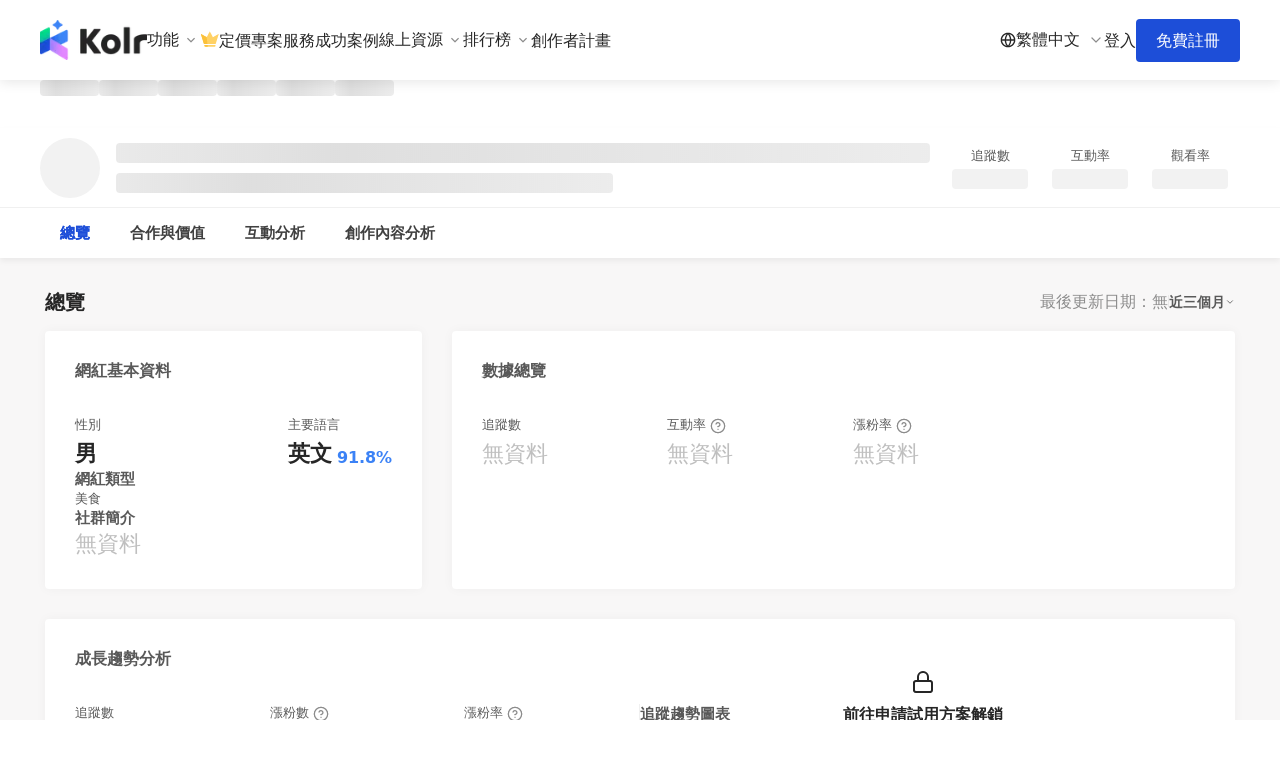

--- FILE ---
content_type: application/javascript; charset=UTF-8
request_url: https://asset.kolr.ai/_next/static/CimFZgMcfDjjSksYAA5k_/_buildManifest.js
body_size: 3598
content:
self.__BUILD_MANIFEST=function(s,t,a,e,c,i,o,n,r,d,l,p,b,k,u,h,g,f,j,m,y,v,w,I,_,z,B,F,A,D,E,L,M,N,S,T,U,C,x,P,q,G,H,J,K,O,Q,R,V,W,X,Y,Z,$){return{__rewrites:{afterFiles:[],beforeFiles:[],fallback:[]},"/":["static/chunks/pages/index-7ad72a3e648e2372.js"],"/_error":["static/chunks/pages/_error-3d21b444613ed3e6.js"],"/accept-apply-campaign":["static/chunks/pages/accept-apply-campaign-4e99e71bc8cd01e0.js"],"/billboard/top100/facebook/community-volume":[a,d,"static/chunks/pages/billboard/top100/facebook/community-volume-a7b90aed15a09381.js"],"/billboard/top100/facebook/growth-rate":[a,d,"static/chunks/pages/billboard/top100/facebook/growth-rate-23811b19e703f57d.js"],"/billboard/top100/facebook/view-rate":[a,d,"static/chunks/pages/billboard/top100/facebook/view-rate-fc4a5e70000c10b8.js"],"/billboard/top100/instagram/community-volume":[a,d,"static/chunks/pages/billboard/top100/instagram/community-volume-d26eaa37f7a15157.js"],"/billboard/top100/instagram/growth-rate":[a,d,"static/chunks/pages/billboard/top100/instagram/growth-rate-0e2e575085784be0.js"],"/billboard/top100/instagram/view-rate":[a,d,"static/chunks/pages/billboard/top100/instagram/view-rate-61c7b00ef74230e6.js"],"/billboard/top100/youtube/community-volume":[a,d,"static/chunks/pages/billboard/top100/youtube/community-volume-7b934c21cb2ce34b.js"],"/billboard/top100/youtube/growth-rate":[a,d,"static/chunks/pages/billboard/top100/youtube/growth-rate-07745f48f24ee371.js"],"/billboard/top100/youtube/view-rate":[a,d,"static/chunks/pages/billboard/top100/youtube/view-rate-ce6dc710707423d1.js"],"/billboard/[platform]/[country]/customized-tag":[p,a,b,"static/chunks/pages/billboard/[platform]/[country]/customized-tag-0448dc8867754c72.js"],"/billboard/[platform]/[country]/customized-tag/[tag]":[p,a,b,"static/chunks/pages/billboard/[platform]/[country]/customized-tag/[tag]-69855a114a2a3404.js"],"/billboard/[platform]/[country]/follower-level":[p,a,b,"static/chunks/pages/billboard/[platform]/[country]/follower-level-08a588ca36df1a6a.js"],"/billboard/[platform]/[country]/follower-level/[level]":[p,a,b,"static/chunks/pages/billboard/[platform]/[country]/follower-level/[level]-e1e188f4c998c8f8.js"],"/billboard/[platform]/[country]/statistics":[p,a,b,"static/chunks/pages/billboard/[platform]/[country]/statistics-0f90bf89fc773cc2.js"],"/billboard/[platform]/[country]/statistics/[statistic]":[p,a,b,"static/chunks/pages/billboard/[platform]/[country]/statistics/[statistic]-e1493d879ec2f1b1.js"],"/campaign-case":["static/chunks/pages/campaign-case-34c9c0033fbd89cf.js"],"/campaign-list":[s,t,"static/chunks/pages/campaign-list-9d3288d6b0d9d1fd.js"],"/campaign-list/contract":[I,_,s,z,t,B,"static/chunks/pages/campaign-list/contract-cfc62047a588abb2.js"],"/campaign-list/create-campaign":[I,_,s,c,z,t,B,S,"static/chunks/pages/campaign-list/create-campaign-8395aae3621654c4.js"],"/campaign-list/detail":[I,_,s,c,g,z,t,f,B,F,T,S,"static/chunks/pages/campaign-list/detail-032c7bde03f35419.js"],"/campaign-paid/[workspaceId]":["static/chunks/pages/campaign-paid/[workspaceId]-d50a38b004dbf157.js"],"/case-list":["static/chunks/pages/case-list-e2246028853e769e.js"],"/collections/kol":[s,t,U,C,"static/chunks/pages/collections/kol-23b7725c5c09e959.js"],"/collections/kol/[id]":[s,e,m,"static/chunks/25087-626d70acf8fc919f.js",t,k,A,x,U,"static/chunks/pages/collections/kol/[id]-4cc246afe5391cb1.js"],"/collections/post":[s,t,C,"static/chunks/pages/collections/post-d660d4d00d951871.js"],"/collections/post/[id]":[s,t,"static/chunks/pages/collections/post/[id]-6a24a7ede8afd82d.js"],"/competitive-brand-analyses":[s,t,"static/chunks/69436-e1879011b60cfee6.js","static/chunks/pages/competitive-brand-analyses-d82a9b8fc66da3fe.js"],"/competitive-brand-analyses/[id]/comprehensive":[s,e,u,t,i,h,y,"static/chunks/pages/competitive-brand-analyses/[id]/comprehensive-d1833f6529b821ed.js"],"/competitive-brand-analyses/[id]/content":[s,e,u,P,t,i,l,h,y,D,q,"static/chunks/pages/competitive-brand-analyses/[id]/content-c60dfb24d59b66ec.js"],"/competitive-brand-analyses/[id]/mention-statistics":[s,e,u,t,i,h,y,"static/chunks/pages/competitive-brand-analyses/[id]/mention-statistics-e04dd9a1073fcdef.js"],"/competitive-brand-analyses/[id]/platforms":[s,e,u,t,i,h,y,D,"static/chunks/pages/competitive-brand-analyses/[id]/platforms-ddfd2fe41eb36b57.js"],"/competitive-keyword-analyses":[s,t,"static/chunks/pages/competitive-keyword-analyses-cef8ae02dd690a3b.js"],"/competitive-keyword-analyses/[id]/content":[s,e,u,P,t,l,h,D,q,G,"static/chunks/pages/competitive-keyword-analyses/[id]/content-35d5b9600e7f5983.js"],"/competitive-keyword-analyses/[id]/statistics":[s,e,u,t,h,G,"static/chunks/pages/competitive-keyword-analyses/[id]/statistics-f3f142c838b13dad.js"],"/create-workspace":[c,"static/chunks/pages/create-workspace-30d162c38a3c8e9f.js"],"/hashtag-billboard":[s,t,j,"static/chunks/pages/hashtag-billboard-0462806c42a27ceb.js"],"/hashtag-billboard/[id]":[s,H,t,J,"static/chunks/pages/hashtag-billboard/[id]-8ed497d4da916f56.js"],"/hashtag-trending":[s,t,j,"static/chunks/pages/hashtag-trending-7d725fb0fd1e4656.js"],"/hashtag-watch-list":[s,t,"static/chunks/pages/hashtag-watch-list-a6bc1cec338e5249.js"],"/hashtag-watch-list/[id]":[s,H,t,J,"static/chunks/pages/hashtag-watch-list/[id]-94f35e7e148e88c3.js"],"/influencer/[kolId]":[o,n,c,v,r,l,w,K,"static/chunks/pages/influencer/[kolId]-5d96cc39ae945d7e.js"],"/influencers-ranking":[s,t,"static/chunks/pages/influencers-ranking-0c46cc5f8c5aa1e7.js"],"/insight-report":[s,g,t,f,"static/chunks/12608-d30d001401eabf64.js","static/chunks/pages/insight-report-b90ea7f8a0f86f46.js"],"/insight-report/[reportId]/detail":[o,s,n,g,"static/chunks/29611-1a33f3647b87be02.js",t,r,f,E,"static/chunks/pages/insight-report/[reportId]/detail-e42c0b855d97ffdf.js"],"/insight-report/[reportId]/feeds":[o,s,n,g,"static/chunks/10534-4b43d52519db6ae9.js",t,r,l,f,E,"static/chunks/pages/insight-report/[reportId]/feeds-c109edfe4061b59d.js"],"/insight-report/[reportId]/settings":[o,s,n,g,t,r,f,E,"static/chunks/pages/insight-report/[reportId]/settings-2e4521078bad0946.js"],"/instagram-auth-redirect":["static/chunks/pages/instagram-auth-redirect-2e1a27d2f82ce4e2.js"],"/integrations":[s,t,"static/chunks/pages/integrations-c8649d5d67f55447.js"],"/invitations":["static/chunks/pages/invitations-df4e520f7639353b.js"],"/invite-workspace":["static/chunks/pages/invite-workspace-4534efbf73cf0412.js"],"/kol/create":["static/chunks/pages/kol/create-d0c161491db86dbe.js"],"/kol/self":[o,n,c,v,r,l,w,"static/chunks/pages/kol/self-d67551c7d5d178aa.js"],"/kol/self/[kolId]":[o,n,c,v,r,l,w,"static/chunks/pages/kol/self/[kolId]-9389540fbd3df0a7.js"],"/kol/[kolId]":[o,s,n,c,v,t,r,l,w,K,"static/chunks/pages/kol/[kolId]-4534142a2d0f424a.js"],"/kol-cooperated":[s,O,t,k,A,"static/chunks/pages/kol-cooperated-f786eef2e2eb68c0.js"],"/kol-management":[s,e,t,i,k,A,x,"static/chunks/pages/kol-management-11e0a8e5675c4b25.js"],"/kol-settings":[s,m,t,T,Q,"static/chunks/pages/kol-settings-d913dcfa6d6d93a7.js"],"/login":[m,"static/chunks/pages/login-fd4fa3f71ee6d832.js"],"/predictive-report":[o,s,e,n,t,r,i,L,"static/chunks/pages/predictive-report-252fde153b45701d.js"],"/predictive-report/[id]/list":[o,s,e,n,c,R,t,r,i,L,V,"static/chunks/pages/predictive-report/[id]/list-13c7e4d98e20bcc2.js"],"/predictive-report/[id]/report":[o,s,e,n,R,t,r,i,L,V,"static/chunks/pages/predictive-report/[id]/report-1d758c9a5571f724.js"],"/redeem-trial":["static/chunks/pages/redeem-trial-dab8bd4ab8ce9435.js"],"/register":["static/chunks/pages/register-23bf58cfb0fb7c81.js"],"/register/ad":[W,"static/chunks/pages/register/ad-19362d8361d60ed8.js"],"/register/kol":[W,"static/chunks/pages/register/kol-473df06bffe276fe.js"],"/register-success":[M,"static/chunks/pages/register-success-d398c1ea7b844e96.js"],"/reset-password":["static/chunks/pages/reset-password-f8d62f3fe517f9cd.js"],"/search":[s,c,X,t,i,k,j,N,Y,"static/chunks/pages/search-c8d8aa03aaae484d.js"],"/search/ai":[s,c,X,t,i,k,j,N,Y,"static/chunks/pages/search/ai-bc32debc50bbbeba.js"],"/search/post":[s,t,l,j,N,"static/chunks/pages/search/post-98ce6e78f1fd8114.js"],"/settings":[s,m,t,Q,"static/chunks/pages/settings-9e6aa392765db2f7.js"],"/settings/agent":["static/chunks/pages/settings/agent-bdf98e8200eaca60.js"],"/settings/kol":["static/chunks/pages/settings/kol-33f8f2c2f7399bdd.js"],"/settings-password":[s,t,"static/chunks/pages/settings-password-64936a9b2a339416.js"],"/subscription-checkout":[Z,F,$,"static/chunks/pages/subscription-checkout-68d04b891a469117.js"],"/subscription-checkout/verify":["static/chunks/pages/subscription-checkout/verify-a54209cdc321f428.js"],"/unlocked-kols":[s,O,t,k,"static/chunks/pages/unlocked-kols-18fb89177e0c3f70.js"],"/verify":[M,"static/chunks/pages/verify-2f4cd3a47b84ec8c.js"],"/verify-account":[M,"static/chunks/pages/verify-account-1d4b5c10b28ac085.js"],"/verify-credit-card":["static/chunks/pages/verify-credit-card-273831443b8b9b12.js"],"/workspace-history":[s,t,"static/chunks/pages/workspace-history-88092cf40cdc6c52.js"],"/workspace-member":[s,t,"static/chunks/pages/workspace-member-a77e301f27129671.js"],"/workspace-plan":[s,Z,"static/chunks/44185-739583869a947981.js",t,F,$,"static/chunks/pages/workspace-plan-3ed8e0c41f71a101.js"],"/workspace-setting":[s,"static/chunks/42859-cea2f36571905286.js",t,"static/chunks/pages/workspace-setting-00449b3b32532540.js"],"/workspace-valuation":[s,t,"static/chunks/pages/workspace-valuation-837358da4ec862c7.js"],sortedPages:["/","/_app","/_error","/accept-apply-campaign","/billboard/top100/facebook/community-volume","/billboard/top100/facebook/growth-rate","/billboard/top100/facebook/view-rate","/billboard/top100/instagram/community-volume","/billboard/top100/instagram/growth-rate","/billboard/top100/instagram/view-rate","/billboard/top100/youtube/community-volume","/billboard/top100/youtube/growth-rate","/billboard/top100/youtube/view-rate","/billboard/[platform]/[country]/customized-tag","/billboard/[platform]/[country]/customized-tag/[tag]","/billboard/[platform]/[country]/follower-level","/billboard/[platform]/[country]/follower-level/[level]","/billboard/[platform]/[country]/statistics","/billboard/[platform]/[country]/statistics/[statistic]","/campaign-case","/campaign-list","/campaign-list/contract","/campaign-list/create-campaign","/campaign-list/detail","/campaign-paid/[workspaceId]","/case-list","/collections/kol","/collections/kol/[id]","/collections/post","/collections/post/[id]","/competitive-brand-analyses","/competitive-brand-analyses/[id]/comprehensive","/competitive-brand-analyses/[id]/content","/competitive-brand-analyses/[id]/mention-statistics","/competitive-brand-analyses/[id]/platforms","/competitive-keyword-analyses","/competitive-keyword-analyses/[id]/content","/competitive-keyword-analyses/[id]/statistics","/create-workspace","/hashtag-billboard","/hashtag-billboard/[id]","/hashtag-trending","/hashtag-watch-list","/hashtag-watch-list/[id]","/influencer/[kolId]","/influencers-ranking","/insight-report","/insight-report/[reportId]/detail","/insight-report/[reportId]/feeds","/insight-report/[reportId]/settings","/instagram-auth-redirect","/integrations","/invitations","/invite-workspace","/kol/create","/kol/self","/kol/self/[kolId]","/kol/[kolId]","/kol-cooperated","/kol-management","/kol-settings","/login","/predictive-report","/predictive-report/[id]/list","/predictive-report/[id]/report","/redeem-trial","/register","/register/ad","/register/kol","/register-success","/reset-password","/search","/search/ai","/search/post","/settings","/settings/agent","/settings/kol","/settings-password","/subscription-checkout","/subscription-checkout/verify","/unlocked-kols","/verify","/verify-account","/verify-credit-card","/workspace-history","/workspace-member","/workspace-plan","/workspace-setting","/workspace-valuation"]}}("static/chunks/54080-b0e59d89e53ab5bd.js","static/chunks/42449-60e00552b028d1eb.js","static/chunks/74216-3be68e89f21f47bf.js","static/chunks/45587-da6a0065bc229b4f.js","static/chunks/6552-c2077277a88255a3.js","static/chunks/61877-55ad23d3cc9be4e2.js","static/chunks/5570a037-733807b98f2c04c8.js","static/chunks/37847-325b563201837577.js","static/chunks/18207-881aecbdba2594ca.js","static/chunks/2222-19f1b78005003787.js","static/chunks/93946-b10a41ac0a5f6144.js","static/chunks/77090-4e9e473f4f54faf0.js","static/chunks/95089-8a22a1e429f29253.js","static/chunks/33884-e28cb28c145d97d9.js","static/chunks/18685-974eb011389eebaf.js","static/chunks/3022-b48cdd9f0e5d782e.js","static/chunks/55234-fdd4e5434ecda333.js","static/chunks/13232-a2560e03767895b5.js","static/chunks/19822-1058887ee0cfac45.js","static/chunks/50588-f6ec9fbe7e2c6e8f.js","static/chunks/23545-d96f4bcb9e6a0fe9.js","static/chunks/13277-21affea3fc6fd310.js","static/chunks/30219-621600c5bc01f6e3.js","static/chunks/d3048c20-a3a69dba6b6ecb50.js","static/chunks/d2094a0f-640cd4b82ae97136.js","static/chunks/2594-f51e483bc7de4d69.js","static/chunks/29215-cc5e79801c4854bb.js","static/chunks/19961-7bd6b5fd716f453b.js","static/chunks/33013-dfa2024921270e56.js","static/chunks/64015-b956d1e274e8b4ad.js","static/chunks/57106-d072d25ff4ca0115.js","static/chunks/23400-6d0e9cc11e1f2e28.js","static/chunks/98028-ad13569484d2db09.js","static/chunks/97422-bef64fecbd74bcdd.js","static/chunks/61618-969d66762f186a13.js","static/chunks/97907-a969dd64fd2e7b3c.js","static/chunks/67834-f860bca465db1010.js","static/chunks/29907-6d76ddd6b3353720.js","static/chunks/52605-d4276974a5687de3.js","static/chunks/44552-2f44fd37c1824934.js","static/chunks/10333-a053b7a8e13a6603.js","static/chunks/73163-f0baaf8c1f7797ac.js","static/chunks/75187-458107165c197bba.js","static/chunks/2569-6d06c6c2af474f6a.js","static/chunks/89269-2c1cea707217f434.js","static/chunks/47886-bc55b77969ca3699.js","static/chunks/59491-cdf87c56b151777b.js","static/chunks/41022-62e1a80063cafe8f.js","static/chunks/63429-56a6b326e1d22b3a.js","static/chunks/2003-d825596157672aa8.js","static/chunks/97746-56016b20e30427e2.js","static/chunks/23722-4302a1a4f1c27d98.js","static/chunks/9101-e8aa83623363ac33.js","static/chunks/78103-b1115b02483347f0.js"),self.__BUILD_MANIFEST_CB&&self.__BUILD_MANIFEST_CB();
!function(){try{var e="undefined"!=typeof window?window:"undefined"!=typeof global?global:"undefined"!=typeof self?self:{},n=(new Error).stack;n&&(e._sentryDebugIds=e._sentryDebugIds||{},e._sentryDebugIds[n]="9268ef5b-9672-546f-9601-2fdd35706e12")}catch(e){}}();
//# debugId=9268ef5b-9672-546f-9601-2fdd35706e12


--- FILE ---
content_type: application/javascript; charset=UTF-8
request_url: https://asset.kolr.ai/_next/static/chunks/6552-c2077277a88255a3.js
body_size: 2730
content:
"use strict";
!function(){try{var e="undefined"!=typeof window?window:"undefined"!=typeof global?global:"undefined"!=typeof self?self:{},n=(new Error).stack;n&&(e._sentryDebugIds=e._sentryDebugIds||{},e._sentryDebugIds[n]="141f1177-b29b-5e87-81b2-3de2ec130038")}catch(e){}}();
(self.webpackChunk_N_E=self.webpackChunk_N_E||[]).push([[6552],{6552:function(n,e,c){c.d(e,{Z:function(){return Z}});var a=c(67294),t=c(70433),i=c(93967),o=c.n(i),l=c(87462),r=c(4942),d=c(97685),s=c(91),u=c(11807),h=c(44222),g=["prefixCls","className","checked","defaultChecked","disabled","loadingIcon","checkedChildren","unCheckedChildren","onClick","onChange","onKeyDown"],m=a.forwardRef(function(n,e){var c,t=n.prefixCls,i=void 0===t?"rc-switch":t,m=n.className,b=n.checked,k=n.defaultChecked,p=n.disabled,I=n.loadingIcon,S=n.checkedChildren,w=n.unCheckedChildren,f=n.onClick,v=n.onChange,C=n.onKeyDown,E=(0,s.Z)(n,g),y=(0,u.Z)(!1,{value:b,defaultValue:k}),q=(0,d.Z)(y,2),x=q[0],O=q[1];function M(n,e){var c=x;return p||(O(c=n),null==v||v(c,e)),c}var N=o()(i,m,(c={},(0,r.Z)(c,"".concat(i,"-checked"),x),(0,r.Z)(c,"".concat(i,"-disabled"),p),c));return a.createElement("button",(0,l.Z)({},E,{type:"button",role:"switch","aria-checked":x,disabled:p,className:N,ref:e,onKeyDown:function(n){n.which===h.Z.LEFT?M(!1,n):n.which===h.Z.RIGHT&&M(!0,n),null==C||C(n)},onClick:function(n){var e=M(!x,n);null==f||f(e,n)}}),I,a.createElement("span",{className:"".concat(i,"-inner")},a.createElement("span",{className:"".concat(i,"-inner-checked")},S),a.createElement("span",{className:"".concat(i,"-inner-unchecked")},w)))});m.displayName="Switch";var b=c(42871),k=c(68853),p=c(21511),I=c(89399),S=c(68013),w=c(10274),f=c(71653),v=c(37534),C=c(70798);let E=n=>{let{componentCls:e,trackHeightSM:c,trackPadding:a,trackMinWidthSM:t,innerMinMarginSM:i,innerMaxMarginSM:o,handleSizeSM:l,calc:r}=n,d="".concat(e,"-inner"),s=(0,S.unit)(r(l).add(r(a).mul(2)).equal()),u=(0,S.unit)(r(o).mul(2).equal());return{[e]:{["&".concat(e,"-small")]:{minWidth:t,height:c,lineHeight:(0,S.unit)(c),["".concat(e,"-inner")]:{paddingInlineStart:o,paddingInlineEnd:i,["".concat(d,"-checked")]:{marginInlineStart:"calc(-100% + ".concat(s," - ").concat(u,")"),marginInlineEnd:"calc(100% - ".concat(s," + ").concat(u,")")},["".concat(d,"-unchecked")]:{marginTop:r(c).mul(-1).equal(),marginInlineStart:0,marginInlineEnd:0}},["".concat(e,"-handle")]:{width:l,height:l},["".concat(e,"-loading-icon")]:{top:r(r(l).sub(n.switchLoadingIconSize)).div(2).equal(),fontSize:n.switchLoadingIconSize},["&".concat(e,"-checked")]:{["".concat(e,"-inner")]:{paddingInlineStart:i,paddingInlineEnd:o,["".concat(d,"-checked")]:{marginInlineStart:0,marginInlineEnd:0},["".concat(d,"-unchecked")]:{marginInlineStart:"calc(100% - ".concat(s," + ").concat(u,")"),marginInlineEnd:"calc(-100% + ".concat(s," - ").concat(u,")")}},["".concat(e,"-handle")]:{insetInlineStart:"calc(100% - ".concat((0,S.unit)(r(l).add(a).equal()),")")}},["&:not(".concat(e,"-disabled):active")]:{["&:not(".concat(e,"-checked) ").concat(d)]:{["".concat(d,"-unchecked")]:{marginInlineStart:r(n.marginXXS).div(2).equal(),marginInlineEnd:r(n.marginXXS).mul(-1).div(2).equal()}},["&".concat(e,"-checked ").concat(d)]:{["".concat(d,"-checked")]:{marginInlineStart:r(n.marginXXS).mul(-1).div(2).equal(),marginInlineEnd:r(n.marginXXS).div(2).equal()}}}}}}},y=n=>{let{componentCls:e,handleSize:c,calc:a}=n;return{[e]:{["".concat(e,"-loading-icon").concat(n.iconCls)]:{position:"relative",top:a(a(c).sub(n.fontSize)).div(2).equal(),color:n.switchLoadingIconColor,verticalAlign:"top"},["&".concat(e,"-checked ").concat(e,"-loading-icon")]:{color:n.switchColor}}}},q=n=>{let{componentCls:e,trackPadding:c,handleBg:a,handleShadow:t,handleSize:i,calc:o}=n,l="".concat(e,"-handle");return{[e]:{[l]:{position:"absolute",top:c,insetInlineStart:c,width:i,height:i,transition:"all ".concat(n.switchDuration," ease-in-out"),"&::before":{position:"absolute",top:0,insetInlineEnd:0,bottom:0,insetInlineStart:0,backgroundColor:a,borderRadius:o(i).div(2).equal(),boxShadow:t,transition:"all ".concat(n.switchDuration," ease-in-out"),content:'""'}},["&".concat(e,"-checked ").concat(l)]:{insetInlineStart:"calc(100% - ".concat((0,S.unit)(o(i).add(c).equal()),")")},["&:not(".concat(e,"-disabled):active")]:{["".concat(l,"::before")]:{insetInlineEnd:n.switchHandleActiveInset,insetInlineStart:0},["&".concat(e,"-checked ").concat(l,"::before")]:{insetInlineEnd:0,insetInlineStart:n.switchHandleActiveInset}}}}},x=n=>{let{componentCls:e,trackHeight:c,trackPadding:a,innerMinMargin:t,innerMaxMargin:i,handleSize:o,calc:l}=n,r="".concat(e,"-inner"),d=(0,S.unit)(l(o).add(l(a).mul(2)).equal()),s=(0,S.unit)(l(i).mul(2).equal());return{[e]:{[r]:{display:"block",overflow:"hidden",borderRadius:100,height:"100%",paddingInlineStart:i,paddingInlineEnd:t,transition:"padding-inline-start ".concat(n.switchDuration," ease-in-out, padding-inline-end ").concat(n.switchDuration," ease-in-out"),["".concat(r,"-checked, ").concat(r,"-unchecked")]:{display:"block",color:n.colorTextLightSolid,fontSize:n.fontSizeSM,transition:"margin-inline-start ".concat(n.switchDuration," ease-in-out, margin-inline-end ").concat(n.switchDuration," ease-in-out"),pointerEvents:"none"},["".concat(r,"-checked")]:{marginInlineStart:"calc(-100% + ".concat(d," - ").concat(s,")"),marginInlineEnd:"calc(100% - ".concat(d," + ").concat(s,")")},["".concat(r,"-unchecked")]:{marginTop:l(c).mul(-1).equal(),marginInlineStart:0,marginInlineEnd:0}},["&".concat(e,"-checked ").concat(r)]:{paddingInlineStart:t,paddingInlineEnd:i,["".concat(r,"-checked")]:{marginInlineStart:0,marginInlineEnd:0},["".concat(r,"-unchecked")]:{marginInlineStart:"calc(100% - ".concat(d," + ").concat(s,")"),marginInlineEnd:"calc(-100% + ".concat(d," - ").concat(s,")")}},["&:not(".concat(e,"-disabled):active")]:{["&:not(".concat(e,"-checked) ").concat(r)]:{["".concat(r,"-unchecked")]:{marginInlineStart:l(a).mul(2).equal(),marginInlineEnd:l(a).mul(-1).mul(2).equal()}},["&".concat(e,"-checked ").concat(r)]:{["".concat(r,"-checked")]:{marginInlineStart:l(a).mul(-1).mul(2).equal(),marginInlineEnd:l(a).mul(2).equal()}}}}}},O=n=>{let{componentCls:e,trackHeight:c,trackMinWidth:a}=n;return{[e]:Object.assign(Object.assign(Object.assign(Object.assign({},(0,f.Wf)(n)),{position:"relative",display:"inline-block",boxSizing:"border-box",minWidth:a,height:c,lineHeight:"".concat((0,S.unit)(c)),verticalAlign:"middle",background:n.colorTextQuaternary,border:"0",borderRadius:100,cursor:"pointer",transition:"all ".concat(n.motionDurationMid),userSelect:"none",["&:hover:not(".concat(e,"-disabled)")]:{background:n.colorTextTertiary}}),(0,f.Qy)(n)),{["&".concat(e,"-checked")]:{background:n.switchColor,["&:hover:not(".concat(e,"-disabled)")]:{background:n.colorPrimaryHover}},["&".concat(e,"-loading, &").concat(e,"-disabled")]:{cursor:"not-allowed",opacity:n.switchDisabledOpacity,"*":{boxShadow:"none",cursor:"not-allowed"}},["&".concat(e,"-rtl")]:{direction:"rtl"}})}};var M=(0,v.I$)("Switch",n=>{let e=(0,C.TS)(n,{switchDuration:n.motionDurationMid,switchColor:n.colorPrimary,switchDisabledOpacity:n.opacityLoading,switchLoadingIconSize:n.calc(n.fontSizeIcon).mul(.75).equal(),switchLoadingIconColor:"rgba(0, 0, 0, ".concat(n.opacityLoading,")"),switchHandleActiveInset:"-30%"});return[O(e),x(e),q(e),y(e),E(e)]},n=>{let{fontSize:e,lineHeight:c,controlHeight:a,colorWhite:t}=n,i=e*c,o=a/2,l=i-4,r=o-4;return{trackHeight:i,trackHeightSM:o,trackMinWidth:2*l+8,trackMinWidthSM:2*r+4,trackPadding:2,handleBg:t,handleSize:l,handleSizeSM:r,handleShadow:"0 2px 4px 0 ".concat(new w.C("#00230b").setAlpha(.2).toRgbString()),innerMinMargin:l/2,innerMaxMargin:l+2+4,innerMinMarginSM:r/2,innerMaxMarginSM:r+2+4}}),N=function(n,e){var c={};for(var a in n)Object.prototype.hasOwnProperty.call(n,a)&&0>e.indexOf(a)&&(c[a]=n[a]);if(null!=n&&"function"==typeof Object.getOwnPropertySymbols)for(var t=0,a=Object.getOwnPropertySymbols(n);t<a.length;t++)0>e.indexOf(a[t])&&Object.prototype.propertyIsEnumerable.call(n,a[t])&&(c[a[t]]=n[a[t]]);return c};let D=a.forwardRef((n,e)=>{let{prefixCls:c,size:i,disabled:l,loading:r,className:d,rootClassName:s,style:h,checked:g,value:S,defaultChecked:w,defaultValue:f,onChange:v}=n,C=N(n,["prefixCls","size","disabled","loading","className","rootClassName","style","checked","value","defaultChecked","defaultValue","onChange"]),[E,y]=(0,u.Z)(!1,{value:null!=g?g:S,defaultValue:null!=w?w:f}),{getPrefixCls:q,direction:x,switch:O}=a.useContext(k.E_),D=a.useContext(p.Z),Z=(null!=l?l:D)||r,j=q("switch",c),z=a.createElement("div",{className:"".concat(j,"-handle")},r&&a.createElement(t.Z,{className:"".concat(j,"-loading-icon")})),[T,H,L]=M(j),X=(0,I.Z)(i),_=o()(null==O?void 0:O.className,{["".concat(j,"-small")]:"small"===X,["".concat(j,"-loading")]:r,["".concat(j,"-rtl")]:"rtl"===x},d,s,H,L),A=Object.assign(Object.assign({},null==O?void 0:O.style),h);return T(a.createElement(b.Z,{component:"Switch"},a.createElement(m,Object.assign({},C,{checked:E,onChange:function(){y(arguments.length<=0?void 0:arguments[0]),null==v||v.apply(void 0,arguments)},prefixCls:j,className:_,style:A,disabled:Z,ref:e,loadingIcon:z}))))});D.__ANT_SWITCH=!0;var Z=D}}]);
//# sourceMappingURL=6552-c2077277a88255a3.js.map
//# debugId=141f1177-b29b-5e87-81b2-3de2ec130038


--- FILE ---
content_type: application/javascript; charset=UTF-8
request_url: https://asset.kolr.ai/_next/static/chunks/5570a037-733807b98f2c04c8.js
body_size: 97264
content:
"use strict";
!function(){try{var e="undefined"!=typeof window?window:"undefined"!=typeof global?global:"undefined"!=typeof self?self:{},n=(new Error).stack;n&&(e._sentryDebugIds=e._sentryDebugIds||{},e._sentryDebugIds[n]="175aed34-b232-5f7f-a979-8767a790bcea")}catch(e){}}();
(self.webpackChunk_N_E=self.webpackChunk_N_E||[]).push([[55491],{23907:function(e,t,a){a.d(t,{Z:function(){return eV}});var A,o,r,n,l,i,c,s,p,d,f,u,h,g,m,v,b,y,x,C,w,P,L,B,T,D,S,E,N,F,R=a(55733),M=a.n(R),I=a(48764).Buffer,O=function(){return(O=Object.assign||function(e){for(var t,a=1,A=arguments.length;a<A;a++)for(var o in t=arguments[a])Object.prototype.hasOwnProperty.call(t,o)&&(e[o]=t[o]);return e}).apply(this,arguments)};function k(e,t,a,A){return new(a||(a=Promise))(function(o,r){function n(e){try{i(A.next(e))}catch(e){r(e)}}function l(e){try{i(A.throw(e))}catch(e){r(e)}}function i(e){var t;e.done?o(e.value):((t=e.value)instanceof a?t:new a(function(e){e(t)})).then(n,l)}i((A=A.apply(e,t||[])).next())})}function z(e,t){var a,A,o,r,n={label:0,sent:function(){if(1&o[0])throw o[1];return o[1]},trys:[],ops:[]};return r={next:l(0),throw:l(1),return:l(2)},"function"==typeof Symbol&&(r[Symbol.iterator]=function(){return this}),r;function l(l){return function(i){return function(l){if(a)throw TypeError("Generator is already executing.");for(;r&&(r=0,l[0]&&(n=0)),n;)try{if(a=1,A&&(o=2&l[0]?A.return:l[0]?A.throw||((o=A.return)&&o.call(A),0):A.next)&&!(o=o.call(A,l[1])).done)return o;switch(A=0,o&&(l=[2&l[0],o.value]),l[0]){case 0:case 1:o=l;break;case 4:return n.label++,{value:l[1],done:!1};case 5:n.label++,A=l[1],l=[0];continue;case 7:l=n.ops.pop(),n.trys.pop();continue;default:if(!(o=(o=n.trys).length>0&&o[o.length-1])&&(6===l[0]||2===l[0])){n=0;continue}if(3===l[0]&&(!o||l[1]>o[0]&&l[1]<o[3])){n.label=l[1];break}if(6===l[0]&&n.label<o[1]){n.label=o[1],o=l;break}if(o&&n.label<o[2]){n.label=o[2],n.ops.push(l);break}o[2]&&n.ops.pop(),n.trys.pop();continue}l=t.call(e,n)}catch(e){l=[6,e],A=0}finally{a=o=0}if(5&l[0])throw l[1];return{value:l[0]?l[1]:void 0,done:!0}}([l,i])}}}function U(e,t,a){if(a||2==arguments.length)for(var A,o=0,r=t.length;o<r;o++)!A&&o in t||(A||(A=Array.prototype.slice.call(t,0,o)),A[o]=t[o]);return e.concat(A||Array.prototype.slice.call(t))}var Q=/^[0-9a-fA-F]{6}$/,G={type:"solid",color:"666666",pt:1},j=[.05,.1,.05,.1],Y={color:"363636",pt:1},X={color:"888888",style:"solid",size:1,cap:"flat"},H="000000",W="LAYOUT_16x9",V="DEFAULT",q="333333",J={type:"outer",blur:3,offset:23e3/12700,angle:90,color:"000000",opacity:.35,rotateWithShape:!0},K=[.5,.5,.5,.5],Z={color:"000000"},_={size:8,color:"FFFFFF",opacity:.75},$="2094734552",ee="2094734553",et="2094734554",ea="2094734555",eA="2094734556",eo="ABCDEFGHIJKLMNOPQRSTUVWXYZ".split(""),er=["C0504D","4F81BD","9BBB59","8064A2","4BACC6","F79646","628FC6","C86360","C0504D","4F81BD","9BBB59","8064A2","4BACC6","F79646","628FC6","C86360"],en=["5DA5DA","FAA43A","60BD68","F17CB0","B2912F","B276B2","DECF3F","F15854","A7A7A7","5DA5DA","FAA43A","60BD68","F17CB0","B2912F","B276B2","DECF3F","F15854","A7A7A7"];(A=v||(v={})).left="left",A.center="center",A.right="right",A.justify="justify",(o=b||(b={})).b="b",o.ctr="ctr",o.t="t";var el="{F7021451-1387-4CA6-816F-3879F97B5CBC}";(r=y||(y={})).arraybuffer="arraybuffer",r.base64="base64",r.binarystring="binarystring",r.blob="blob",r.nodebuffer="nodebuffer",r.uint8array="uint8array",(n=x||(x={})).area="area",n.bar="bar",n.bar3d="bar3D",n.bubble="bubble",n.bubble3d="bubble3D",n.doughnut="doughnut",n.line="line",n.pie="pie",n.radar="radar",n.scatter="scatter",(l=C||(C={})).accentBorderCallout1="accentBorderCallout1",l.accentBorderCallout2="accentBorderCallout2",l.accentBorderCallout3="accentBorderCallout3",l.accentCallout1="accentCallout1",l.accentCallout2="accentCallout2",l.accentCallout3="accentCallout3",l.actionButtonBackPrevious="actionButtonBackPrevious",l.actionButtonBeginning="actionButtonBeginning",l.actionButtonBlank="actionButtonBlank",l.actionButtonDocument="actionButtonDocument",l.actionButtonEnd="actionButtonEnd",l.actionButtonForwardNext="actionButtonForwardNext",l.actionButtonHelp="actionButtonHelp",l.actionButtonHome="actionButtonHome",l.actionButtonInformation="actionButtonInformation",l.actionButtonMovie="actionButtonMovie",l.actionButtonReturn="actionButtonReturn",l.actionButtonSound="actionButtonSound",l.arc="arc",l.bentArrow="bentArrow",l.bentUpArrow="bentUpArrow",l.bevel="bevel",l.blockArc="blockArc",l.borderCallout1="borderCallout1",l.borderCallout2="borderCallout2",l.borderCallout3="borderCallout3",l.bracePair="bracePair",l.bracketPair="bracketPair",l.callout1="callout1",l.callout2="callout2",l.callout3="callout3",l.can="can",l.chartPlus="chartPlus",l.chartStar="chartStar",l.chartX="chartX",l.chevron="chevron",l.chord="chord",l.circularArrow="circularArrow",l.cloud="cloud",l.cloudCallout="cloudCallout",l.corner="corner",l.cornerTabs="cornerTabs",l.cube="cube",l.curvedDownArrow="curvedDownArrow",l.curvedLeftArrow="curvedLeftArrow",l.curvedRightArrow="curvedRightArrow",l.curvedUpArrow="curvedUpArrow",l.custGeom="custGeom",l.decagon="decagon",l.diagStripe="diagStripe",l.diamond="diamond",l.dodecagon="dodecagon",l.donut="donut",l.doubleWave="doubleWave",l.downArrow="downArrow",l.downArrowCallout="downArrowCallout",l.ellipse="ellipse",l.ellipseRibbon="ellipseRibbon",l.ellipseRibbon2="ellipseRibbon2",l.flowChartAlternateProcess="flowChartAlternateProcess",l.flowChartCollate="flowChartCollate",l.flowChartConnector="flowChartConnector",l.flowChartDecision="flowChartDecision",l.flowChartDelay="flowChartDelay",l.flowChartDisplay="flowChartDisplay",l.flowChartDocument="flowChartDocument",l.flowChartExtract="flowChartExtract",l.flowChartInputOutput="flowChartInputOutput",l.flowChartInternalStorage="flowChartInternalStorage",l.flowChartMagneticDisk="flowChartMagneticDisk",l.flowChartMagneticDrum="flowChartMagneticDrum",l.flowChartMagneticTape="flowChartMagneticTape",l.flowChartManualInput="flowChartManualInput",l.flowChartManualOperation="flowChartManualOperation",l.flowChartMerge="flowChartMerge",l.flowChartMultidocument="flowChartMultidocument",l.flowChartOfflineStorage="flowChartOfflineStorage",l.flowChartOffpageConnector="flowChartOffpageConnector",l.flowChartOnlineStorage="flowChartOnlineStorage",l.flowChartOr="flowChartOr",l.flowChartPredefinedProcess="flowChartPredefinedProcess",l.flowChartPreparation="flowChartPreparation",l.flowChartProcess="flowChartProcess",l.flowChartPunchedCard="flowChartPunchedCard",l.flowChartPunchedTape="flowChartPunchedTape",l.flowChartSort="flowChartSort",l.flowChartSummingJunction="flowChartSummingJunction",l.flowChartTerminator="flowChartTerminator",l.folderCorner="folderCorner",l.frame="frame",l.funnel="funnel",l.gear6="gear6",l.gear9="gear9",l.halfFrame="halfFrame",l.heart="heart",l.heptagon="heptagon",l.hexagon="hexagon",l.homePlate="homePlate",l.horizontalScroll="horizontalScroll",l.irregularSeal1="irregularSeal1",l.irregularSeal2="irregularSeal2",l.leftArrow="leftArrow",l.leftArrowCallout="leftArrowCallout",l.leftBrace="leftBrace",l.leftBracket="leftBracket",l.leftCircularArrow="leftCircularArrow",l.leftRightArrow="leftRightArrow",l.leftRightArrowCallout="leftRightArrowCallout",l.leftRightCircularArrow="leftRightCircularArrow",l.leftRightRibbon="leftRightRibbon",l.leftRightUpArrow="leftRightUpArrow",l.leftUpArrow="leftUpArrow",l.lightningBolt="lightningBolt",l.line="line",l.lineInv="lineInv",l.mathDivide="mathDivide",l.mathEqual="mathEqual",l.mathMinus="mathMinus",l.mathMultiply="mathMultiply",l.mathNotEqual="mathNotEqual",l.mathPlus="mathPlus",l.moon="moon",l.noSmoking="noSmoking",l.nonIsoscelesTrapezoid="nonIsoscelesTrapezoid",l.notchedRightArrow="notchedRightArrow",l.octagon="octagon",l.parallelogram="parallelogram",l.pentagon="pentagon",l.pie="pie",l.pieWedge="pieWedge",l.plaque="plaque",l.plaqueTabs="plaqueTabs",l.plus="plus",l.quadArrow="quadArrow",l.quadArrowCallout="quadArrowCallout",l.rect="rect",l.ribbon="ribbon",l.ribbon2="ribbon2",l.rightArrow="rightArrow",l.rightArrowCallout="rightArrowCallout",l.rightBrace="rightBrace",l.rightBracket="rightBracket",l.round1Rect="round1Rect",l.round2DiagRect="round2DiagRect",l.round2SameRect="round2SameRect",l.roundRect="roundRect",l.rtTriangle="rtTriangle",l.smileyFace="smileyFace",l.snip1Rect="snip1Rect",l.snip2DiagRect="snip2DiagRect",l.snip2SameRect="snip2SameRect",l.snipRoundRect="snipRoundRect",l.squareTabs="squareTabs",l.star10="star10",l.star12="star12",l.star16="star16",l.star24="star24",l.star32="star32",l.star4="star4",l.star5="star5",l.star6="star6",l.star7="star7",l.star8="star8",l.stripedRightArrow="stripedRightArrow",l.sun="sun",l.swooshArrow="swooshArrow",l.teardrop="teardrop",l.trapezoid="trapezoid",l.triangle="triangle",l.upArrow="upArrow",l.upArrowCallout="upArrowCallout",l.upDownArrow="upDownArrow",l.upDownArrowCallout="upDownArrowCallout",l.uturnArrow="uturnArrow",l.verticalScroll="verticalScroll",l.wave="wave",l.wedgeEllipseCallout="wedgeEllipseCallout",l.wedgeRectCallout="wedgeRectCallout",l.wedgeRoundRectCallout="wedgeRoundRectCallout",(i=w||(w={})).text1="tx1",i.text2="tx2",i.background1="bg1",i.background2="bg2",i.accent1="accent1",i.accent2="accent2",i.accent3="accent3",i.accent4="accent4",i.accent5="accent5",i.accent6="accent6",(c=P||(P={})).left="left",c.center="center",c.right="right",c.justify="justify",(s=L||(L={})).top="top",s.middle="middle",s.bottom="bottom",(p=B||(B={})).ACTION_BUTTON_BACK_OR_PREVIOUS="actionButtonBackPrevious",p.ACTION_BUTTON_BEGINNING="actionButtonBeginning",p.ACTION_BUTTON_CUSTOM="actionButtonBlank",p.ACTION_BUTTON_DOCUMENT="actionButtonDocument",p.ACTION_BUTTON_END="actionButtonEnd",p.ACTION_BUTTON_FORWARD_OR_NEXT="actionButtonForwardNext",p.ACTION_BUTTON_HELP="actionButtonHelp",p.ACTION_BUTTON_HOME="actionButtonHome",p.ACTION_BUTTON_INFORMATION="actionButtonInformation",p.ACTION_BUTTON_MOVIE="actionButtonMovie",p.ACTION_BUTTON_RETURN="actionButtonReturn",p.ACTION_BUTTON_SOUND="actionButtonSound",p.ARC="arc",p.BALLOON="wedgeRoundRectCallout",p.BENT_ARROW="bentArrow",p.BENT_UP_ARROW="bentUpArrow",p.BEVEL="bevel",p.BLOCK_ARC="blockArc",p.CAN="can",p.CHART_PLUS="chartPlus",p.CHART_STAR="chartStar",p.CHART_X="chartX",p.CHEVRON="chevron",p.CHORD="chord",p.CIRCULAR_ARROW="circularArrow",p.CLOUD="cloud",p.CLOUD_CALLOUT="cloudCallout",p.CORNER="corner",p.CORNER_TABS="cornerTabs",p.CROSS="plus",p.CUBE="cube",p.CURVED_DOWN_ARROW="curvedDownArrow",p.CURVED_DOWN_RIBBON="ellipseRibbon",p.CURVED_LEFT_ARROW="curvedLeftArrow",p.CURVED_RIGHT_ARROW="curvedRightArrow",p.CURVED_UP_ARROW="curvedUpArrow",p.CURVED_UP_RIBBON="ellipseRibbon2",p.CUSTOM_GEOMETRY="custGeom",p.DECAGON="decagon",p.DIAGONAL_STRIPE="diagStripe",p.DIAMOND="diamond",p.DODECAGON="dodecagon",p.DONUT="donut",p.DOUBLE_BRACE="bracePair",p.DOUBLE_BRACKET="bracketPair",p.DOUBLE_WAVE="doubleWave",p.DOWN_ARROW="downArrow",p.DOWN_ARROW_CALLOUT="downArrowCallout",p.DOWN_RIBBON="ribbon",p.EXPLOSION1="irregularSeal1",p.EXPLOSION2="irregularSeal2",p.FLOWCHART_ALTERNATE_PROCESS="flowChartAlternateProcess",p.FLOWCHART_CARD="flowChartPunchedCard",p.FLOWCHART_COLLATE="flowChartCollate",p.FLOWCHART_CONNECTOR="flowChartConnector",p.FLOWCHART_DATA="flowChartInputOutput",p.FLOWCHART_DECISION="flowChartDecision",p.FLOWCHART_DELAY="flowChartDelay",p.FLOWCHART_DIRECT_ACCESS_STORAGE="flowChartMagneticDrum",p.FLOWCHART_DISPLAY="flowChartDisplay",p.FLOWCHART_DOCUMENT="flowChartDocument",p.FLOWCHART_EXTRACT="flowChartExtract",p.FLOWCHART_INTERNAL_STORAGE="flowChartInternalStorage",p.FLOWCHART_MAGNETIC_DISK="flowChartMagneticDisk",p.FLOWCHART_MANUAL_INPUT="flowChartManualInput",p.FLOWCHART_MANUAL_OPERATION="flowChartManualOperation",p.FLOWCHART_MERGE="flowChartMerge",p.FLOWCHART_MULTIDOCUMENT="flowChartMultidocument",p.FLOWCHART_OFFLINE_STORAGE="flowChartOfflineStorage",p.FLOWCHART_OFFPAGE_CONNECTOR="flowChartOffpageConnector",p.FLOWCHART_OR="flowChartOr",p.FLOWCHART_PREDEFINED_PROCESS="flowChartPredefinedProcess",p.FLOWCHART_PREPARATION="flowChartPreparation",p.FLOWCHART_PROCESS="flowChartProcess",p.FLOWCHART_PUNCHED_TAPE="flowChartPunchedTape",p.FLOWCHART_SEQUENTIAL_ACCESS_STORAGE="flowChartMagneticTape",p.FLOWCHART_SORT="flowChartSort",p.FLOWCHART_STORED_DATA="flowChartOnlineStorage",p.FLOWCHART_SUMMING_JUNCTION="flowChartSummingJunction",p.FLOWCHART_TERMINATOR="flowChartTerminator",p.FOLDED_CORNER="folderCorner",p.FRAME="frame",p.FUNNEL="funnel",p.GEAR_6="gear6",p.GEAR_9="gear9",p.HALF_FRAME="halfFrame",p.HEART="heart",p.HEPTAGON="heptagon",p.HEXAGON="hexagon",p.HORIZONTAL_SCROLL="horizontalScroll",p.ISOSCELES_TRIANGLE="triangle",p.LEFT_ARROW="leftArrow",p.LEFT_ARROW_CALLOUT="leftArrowCallout",p.LEFT_BRACE="leftBrace",p.LEFT_BRACKET="leftBracket",p.LEFT_CIRCULAR_ARROW="leftCircularArrow",p.LEFT_RIGHT_ARROW="leftRightArrow",p.LEFT_RIGHT_ARROW_CALLOUT="leftRightArrowCallout",p.LEFT_RIGHT_CIRCULAR_ARROW="leftRightCircularArrow",p.LEFT_RIGHT_RIBBON="leftRightRibbon",p.LEFT_RIGHT_UP_ARROW="leftRightUpArrow",p.LEFT_UP_ARROW="leftUpArrow",p.LIGHTNING_BOLT="lightningBolt",p.LINE_CALLOUT_1="borderCallout1",p.LINE_CALLOUT_1_ACCENT_BAR="accentCallout1",p.LINE_CALLOUT_1_BORDER_AND_ACCENT_BAR="accentBorderCallout1",p.LINE_CALLOUT_1_NO_BORDER="callout1",p.LINE_CALLOUT_2="borderCallout2",p.LINE_CALLOUT_2_ACCENT_BAR="accentCallout2",p.LINE_CALLOUT_2_BORDER_AND_ACCENT_BAR="accentBorderCallout2",p.LINE_CALLOUT_2_NO_BORDER="callout2",p.LINE_CALLOUT_3="borderCallout3",p.LINE_CALLOUT_3_ACCENT_BAR="accentCallout3",p.LINE_CALLOUT_3_BORDER_AND_ACCENT_BAR="accentBorderCallout3",p.LINE_CALLOUT_3_NO_BORDER="callout3",p.LINE_CALLOUT_4="borderCallout3",p.LINE_CALLOUT_4_ACCENT_BAR="accentCallout3",p.LINE_CALLOUT_4_BORDER_AND_ACCENT_BAR="accentBorderCallout3",p.LINE_CALLOUT_4_NO_BORDER="callout3",p.LINE="line",p.LINE_INVERSE="lineInv",p.MATH_DIVIDE="mathDivide",p.MATH_EQUAL="mathEqual",p.MATH_MINUS="mathMinus",p.MATH_MULTIPLY="mathMultiply",p.MATH_NOT_EQUAL="mathNotEqual",p.MATH_PLUS="mathPlus",p.MOON="moon",p.NON_ISOSCELES_TRAPEZOID="nonIsoscelesTrapezoid",p.NOTCHED_RIGHT_ARROW="notchedRightArrow",p.NO_SYMBOL="noSmoking",p.OCTAGON="octagon",p.OVAL="ellipse",p.OVAL_CALLOUT="wedgeEllipseCallout",p.PARALLELOGRAM="parallelogram",p.PENTAGON="homePlate",p.PIE="pie",p.PIE_WEDGE="pieWedge",p.PLAQUE="plaque",p.PLAQUE_TABS="plaqueTabs",p.QUAD_ARROW="quadArrow",p.QUAD_ARROW_CALLOUT="quadArrowCallout",p.RECTANGLE="rect",p.RECTANGULAR_CALLOUT="wedgeRectCallout",p.REGULAR_PENTAGON="pentagon",p.RIGHT_ARROW="rightArrow",p.RIGHT_ARROW_CALLOUT="rightArrowCallout",p.RIGHT_BRACE="rightBrace",p.RIGHT_BRACKET="rightBracket",p.RIGHT_TRIANGLE="rtTriangle",p.ROUNDED_RECTANGLE="roundRect",p.ROUNDED_RECTANGULAR_CALLOUT="wedgeRoundRectCallout",p.ROUND_1_RECTANGLE="round1Rect",p.ROUND_2_DIAG_RECTANGLE="round2DiagRect",p.ROUND_2_SAME_RECTANGLE="round2SameRect",p.SMILEY_FACE="smileyFace",p.SNIP_1_RECTANGLE="snip1Rect",p.SNIP_2_DIAG_RECTANGLE="snip2DiagRect",p.SNIP_2_SAME_RECTANGLE="snip2SameRect",p.SNIP_ROUND_RECTANGLE="snipRoundRect",p.SQUARE_TABS="squareTabs",p.STAR_10_POINT="star10",p.STAR_12_POINT="star12",p.STAR_16_POINT="star16",p.STAR_24_POINT="star24",p.STAR_32_POINT="star32",p.STAR_4_POINT="star4",p.STAR_5_POINT="star5",p.STAR_6_POINT="star6",p.STAR_7_POINT="star7",p.STAR_8_POINT="star8",p.STRIPED_RIGHT_ARROW="stripedRightArrow",p.SUN="sun",p.SWOOSH_ARROW="swooshArrow",p.TEAR="teardrop",p.TRAPEZOID="trapezoid",p.UP_ARROW="upArrow",p.UP_ARROW_CALLOUT="upArrowCallout",p.UP_DOWN_ARROW="upDownArrow",p.UP_DOWN_ARROW_CALLOUT="upDownArrowCallout",p.UP_RIBBON="ribbon2",p.U_TURN_ARROW="uturnArrow",p.VERTICAL_SCROLL="verticalScroll",p.WAVE="wave",(d=T||(T={})).AREA="area",d.BAR="bar",d.BAR3D="bar3D",d.BUBBLE="bubble",d.BUBBLE3D="bubble3D",d.DOUGHNUT="doughnut",d.LINE="line",d.PIE="pie",d.RADAR="radar",d.SCATTER="scatter",(f=D||(D={})).TEXT1="tx1",f.TEXT2="tx2",f.BACKGROUND1="bg1",f.BACKGROUND2="bg2",f.ACCENT1="accent1",f.ACCENT2="accent2",f.ACCENT3="accent3",f.ACCENT4="accent4",f.ACCENT5="accent5",f.ACCENT6="accent6",(u=S||(S={})).chart="chart",u.image="image",u.line="line",u.rect="rect",u.text="text",u.placeholder="placeholder",(h=E||(E={})).chart="chart",h.hyperlink="hyperlink",h.image="image",h.media="media",h.online="online",h.placeholder="placeholder",h.table="table",h.tablecell="tablecell",h.text="text",h.notes="notes",(g=N||(N={})).title="title",g.body="body",g.image="pic",g.chart="chart",g.table="tbl",g.media="media",(m=F||(F={})).DEFAULT="&#x2022;",m.CHECK="&#x2713;",m.STAR="&#x2605;",m.TRIANGLE="&#x25B6;";var ei="[data-uri]";function ec(e,t,a){return("string"!=typeof e||isNaN(Number(e))||(e=Number(e)),"number"==typeof e&&e<100)?ed(e):"number"==typeof e&&e>=100?e:"string"==typeof e&&e.includes("%")?t&&"X"===t?Math.round(parseFloat(e)/100*a.width):t&&"Y"===t?Math.round(parseFloat(e)/100*a.height):Math.round(parseFloat(e)/100*a.width):0}function es(e){return e.replace(/[xy]/g,function(e){var t=16*Math.random()|0;return("x"===e?t:3&t|8).toString(16)})}function ep(e){return void 0===e||null==e?"":e.toString().replace(/&/g,"&amp;").replace(/</g,"&lt;").replace(/>/g,"&gt;").replace(/"/g,"&quot;").replace(/'/g,"&apos;")}function ed(e){return"number"==typeof e&&e>100?e:("string"==typeof e&&(e=Number(e.replace(/in*/gi,""))),Math.round(914400*e))}function ef(e){var t=Number(e)||0;return isNaN(t)?0:Math.round(12700*t)}function eu(e){return Math.round(((e=e||0)>360?e-360:e)*6e4)}function eh(e){var t=e.toString(16);return 1===t.length?"0"+t:t}function eg(e,t,a){return(eh(e)+eh(t)+eh(a)).toUpperCase()}function em(e,t){var a=(e||"").replace("#","");Q.test(a)||a===w.background1||a===w.background2||a===w.text1||a===w.text2||a===w.accent1||a===w.accent2||a===w.accent3||a===w.accent4||a===w.accent5||a===w.accent6||(console.warn('"'.concat(a,'" is not a valid scheme color or hex RGB! "').concat(H,"\" used instead. Only provide 6-digit RGB or 'pptx.SchemeColor' values!")),a=H);var A=Q.test(a)?"srgbClr":"schemeClr",o='val="'+(Q.test(a)?a.toUpperCase():a)+'"';return t?"<a:".concat(A," ").concat(o,">").concat(t,"</a:").concat(A,">"):"<a:".concat(A," ").concat(o,"/>")}function ev(e){var t="solid",a="",A="",o="";return e&&(("string"==typeof e?a=e:(e.type&&(t=e.type),e.color&&(a=e.color),e.alpha&&(A+='<a:alpha val="'.concat(Math.round((100-e.alpha)*1e3),'"/>')),e.transparency&&(A+='<a:alpha val="'.concat(Math.round((100-e.transparency)*1e3),'"/>'))),"solid"===t)?o+="<a:solidFill>".concat(em(a,A),"</a:solidFill>"):o+=""),o}function eb(e){return e._rels.length+e._relsChart.length+e._relsMedia.length+1}function ey(e){if(e&&"object"==typeof e)return"outer"!==e.type&&"inner"!==e.type&&"none"!==e.type&&(console.warn("Warning: shadow.type options are `outer`, `inner` or `none`."),e.type="outer"),e.angle&&((isNaN(Number(e.angle))||e.angle<0||e.angle>359)&&(console.warn("Warning: shadow.angle can only be 0-359"),e.angle=270),e.angle=Math.round(Number(e.angle))),e.opacity&&((isNaN(Number(e.opacity))||e.opacity<0||e.opacity>1)&&(console.warn("Warning: shadow.opacity can only be 0-1"),e.opacity=.75),e.opacity=Number(e.opacity)),e.color&&e.color.startsWith("#")&&(console.warn('Warning: shadow.color should not include hash (#) character, , e.g. "FF0000"'),e.color=e.color.replace("#","")),e}function ex(e,t,a,A){void 0===e&&(e=[]),void 0===t&&(t={});var o=K,r=914400,n=914400,l=0,i=0,c=[],s=ec(t.x,"X",a),p=ec(t.y,"Y",a),d=ec(t.w,"X",a),f=ec(t.h,"Y",a),u=d;function h(){var e=0;0===c.length&&(e=p||ed(o[0])),c.length>0&&(e=ed(t.autoPageSlideStartY||t.newSlideStartY||o[0])),n=(f||a.height)-e-ed(o[2]),c.length>1&&("number"==typeof t.autoPageSlideStartY?n=(f||a.height)-ed(t.autoPageSlideStartY+o[2]):"number"==typeof t.newSlideStartY?n=(f||a.height)-ed(t.newSlideStartY+o[2]):p&&(n=(f||a.height)-ed((p/914400<o[0]?p/914400:o[0])+o[2]))<f&&(n=f))}t.verbose&&(console.log("[[VERBOSE MODE]]"),console.log("|-- TABLE PROPS --------------------------------------------------------|"),console.log("| presLayout.width ................................ = ".concat((a.width/914400).toFixed(1))),console.log("| presLayout.height ............................... = ".concat((a.height/914400).toFixed(1))),console.log("| tableProps.x .................................... = ".concat("number"==typeof t.x?(t.x/914400).toFixed(1):t.x)),console.log("| tableProps.y .................................... = ".concat("number"==typeof t.y?(t.y/914400).toFixed(1):t.y)),console.log("| tableProps.w .................................... = ".concat("number"==typeof t.w?(t.w/914400).toFixed(1):t.w)),console.log("| tableProps.h .................................... = ".concat("number"==typeof t.h?(t.h/914400).toFixed(1):t.h)),console.log("| tableProps.slideMargin .......................... = ".concat(t.slideMargin?String(t.slideMargin):"")),console.log("| tableProps.margin ............................... = ".concat(String(t.margin))),console.log("| tableProps.colW ................................. = ".concat(String(t.colW))),console.log("| tableProps.autoPageSlideStartY .................. = ".concat(t.autoPageSlideStartY)),console.log("| tableProps.autoPageCharWeight ................... = ".concat(t.autoPageCharWeight)),console.log("|-- CALCULATIONS -------------------------------------------------------|"),console.log("| tablePropX ...................................... = ".concat(s/914400)),console.log("| tablePropY ...................................... = ".concat(p/914400)),console.log("| tablePropW ...................................... = ".concat(d/914400)),console.log("| tablePropH ...................................... = ".concat(f/914400)),console.log("| tableCalcW ...................................... = ".concat(u/914400))),t.slideMargin||0===t.slideMargin||(t.slideMargin=K[0]),A&&void 0!==A._margin?Array.isArray(A._margin)?o=A._margin:isNaN(Number(A._margin))||(o=[Number(A._margin),Number(A._margin),Number(A._margin),Number(A._margin)]):(t.slideMargin||0===t.slideMargin)&&(Array.isArray(t.slideMargin)?o=t.slideMargin:isNaN(t.slideMargin)||(o=[t.slideMargin,t.slideMargin,t.slideMargin,t.slideMargin])),t.verbose&&console.log("| arrInchMargins .................................. = [".concat(o.join(", "),"]"));var g=e[0]||[];if(g.forEach(function(e){e||(e={_type:E.tablecell});var t=e.options||null;i+=Number((null==t?void 0:t.colspan)?t.colspan:1)}),t.verbose&&console.log("| numCols ......................................... = ".concat(i)),!d&&t.colW&&(u=Array.isArray(t.colW)?914400*t.colW.reduce(function(e,t){return e+t}):t.colW*i||0,t.verbose&&console.log("| tableCalcW ...................................... = ".concat(u/914400))),r=u||ed((s?s/914400:o[1])+o[3]),t.verbose&&console.log("| emuSlideTabW .................................... = ".concat((r/914400).toFixed(1))),!t.colW||!Array.isArray(t.colW)){if(t.colW&&!isNaN(Number(t.colW))){var m=[],g=e[0]||[];g.forEach(function(){return m.push(t.colW)}),t.colW=[],m.forEach(function(e){Array.isArray(t.colW)&&t.colW.push(e)})}else{t.colW=[];for(var v=0;v<i;v++)t.colW.push(r/914400/i)}}var b={rows:[]};return e.forEach(function(e,a){var A=[],o=0,r=0,i=[];e.forEach(function(e){var a,A,n,l;i.push({_type:E.tablecell,text:[],options:e.options}),e.options.margin&&e.options.margin[0]>=1?((null===(a=e.options)||void 0===a?void 0:a.margin)&&e.options.margin[0]&&ef(e.options.margin[0])>o?o=ef(e.options.margin[0]):(null==t?void 0:t.margin)&&t.margin[0]&&ef(t.margin[0])>o&&(o=ef(t.margin[0])),(null===(A=e.options)||void 0===A?void 0:A.margin)&&e.options.margin[2]&&ef(e.options.margin[2])>r?r=ef(e.options.margin[2]):(null==t?void 0:t.margin)&&t.margin[2]&&ef(t.margin[2])>r&&(r=ef(t.margin[2]))):((null===(n=e.options)||void 0===n?void 0:n.margin)&&e.options.margin[0]&&ed(e.options.margin[0])>o?o=ed(e.options.margin[0]):(null==t?void 0:t.margin)&&t.margin[0]&&ed(t.margin[0])>o&&(o=ed(t.margin[0])),(null===(l=e.options)||void 0===l?void 0:l.margin)&&e.options.margin[2]&&ed(e.options.margin[2])>r?r=ed(e.options.margin[2]):(null==t?void 0:t.margin)&&t.margin[2]&&ed(t.margin[2])>r&&(r=ed(t.margin[2])))}),h(),l+=o+r,t.verbose&&0===a&&console.log("| SLIDE [".concat(c.length,"]: emuSlideTabH ...... = ").concat((n/914400).toFixed(1)," ")),e.forEach(function(e,a){var o,r,n,l,i,c,s,p,d,f,u,h={_type:E.tablecell,_lines:null,_lineHeight:ed(((null===(u=e.options)||void 0===u?void 0:u.fontSize)?e.options.fontSize:t.fontSize?t.fontSize:12)*(1.67+(t.autoPageLineWeight?t.autoPageLineWeight:0))/100),text:[],options:e.options};h.options.rowspan&&(h._lineHeight=0),h.options.autoPageCharWeight=t.autoPageCharWeight?t.autoPageCharWeight:null;var g=t.colW[a];e.options.colspan&&Array.isArray(t.colW)&&(g=t.colW.filter(function(t,A){return A>=a&&A<A+e.options.colspan}).reduce(function(e,t){return e+t})),h._lines=(o=g,l=2.3+((null===(r=e.options)||void 0===r?void 0:r.autoPageCharWeight)?e.options.autoPageCharWeight:0),i=Math.floor(o/12700*914400)/(((null===(n=e.options)||void 0===n?void 0:n.fontSize)?e.options.fontSize:12)/l),c=[],s=[],p=[],d=[],e.text&&0===e.text.toString().trim().length?s.push({_type:E.tablecell,text:" "}):"number"==typeof e.text||"string"==typeof e.text?s.push({_type:E.tablecell,text:(e.text||"").toString().trim()}):Array.isArray(e.text)&&(s=e.text),f=[],s.forEach(function(e){var t;"string"==typeof e.text&&(e.text.split("\n").length>1?e.text.split("\n").forEach(function(t){f.push({_type:E.tablecell,text:t,options:O(O({},e.options),{breakLine:!0})})}):f.push({_type:E.tablecell,text:e.text.trim(),options:e.options}),(null===(t=e.options)||void 0===t?void 0:t.breakLine)&&(p.push(f),f=[])),f.length>0&&(p.push(f),f=[])}),p.forEach(function(e){e.forEach(function(e){var t=[],a=String(e.text).split(" ");a.forEach(function(A,o){var r=O({},e.options);(null==r?void 0:r.breakLine)&&(r.breakLine=o+1===a.length),t.push({_type:E.tablecell,text:A+(o+1<a.length?" ":""),options:r})}),d.push(t)})}),d.forEach(function(e){var t=[],a="";e.forEach(function(e){a.length+e.text.length>i&&(c.push(t),t=[],a=""),t.push(e),a+=e.text.toString()}),t.length>0&&c.push(t)}),c),A.push(h)}),t.verbose&&console.log("\n| SLIDE [".concat(c.length,"]: ROW [").concat(a,"]: START..."));for(var s=0,p=0,d=!1;!d;){var f=A[s],u=i[s];A.forEach(function(e){e._lineHeight>=p&&(p=e._lineHeight)}),l+p>n&&(t.verbose&&(console.log("\n|-----------------------------------------------------------------------|"),console.log("|-- NEW SLIDE CREATED (currTabH+currLineH > maxH) => ".concat((l/914400).toFixed(2)," + ").concat((f._lineHeight/914400).toFixed(2)," > ").concat(n/914400)),console.log("|-----------------------------------------------------------------------|\n\n")),i.length>0&&i.map(function(e){return e.text.length}).reduce(function(e,t){return e+t})>0&&b.rows.push(i),c.push(b),b={rows:[]},i=[],e.forEach(function(e){return i.push({_type:E.tablecell,text:[],options:e.options})}),h(),l+=o+r,t.verbose&&console.log("| SLIDE [".concat(c.length,"]: emuSlideTabH ...... = ").concat((n/914400).toFixed(1)," ")),l=0,(t.addHeaderToEach||t.autoPageRepeatHeader)&&t._arrObjTabHeadRows&&t._arrObjTabHeadRows.forEach(function(e){var t=[],a=0;e.forEach(function(e){t.push(e),e._lineHeight>a&&(a=e._lineHeight)}),b.rows.push(t),l+=a}),u=i[s]);var g=f._lines.shift();Array.isArray(u.text)&&(g?u.text=u.text.concat(g):0===u.text.length&&(u.text=u.text.concat({_type:E.tablecell,text:""}))),s===A.length-1&&(l+=p),s=s<A.length-1?s+1:0,0===A.map(function(e){return e._lines.length}).reduce(function(e,t){return e+t})&&(d=!0)}i.length>0&&b.rows.push(i),t.verbose&&console.log("- SLIDE [".concat(c.length,"]: ROW [").concat(a,"]: ...COMPLETE ...... emuTabCurrH = ").concat((l/914400).toFixed(2)," ( emuSlideTabH = ").concat((n/914400).toFixed(2)," )"))}),c.push(b),t.verbose&&(console.log("\n|================================================|"),console.log("| FINAL: tableRowSlides.length = ".concat(c.length)),c.forEach(function(e){return console.log(e)}),console.log("|================================================|\n\n")),c}var eC=0;function ew(e,t,a,A){function o(e){e&&"none"!==e.style&&(void 0!==e.size&&(isNaN(Number(e.size))||e.size<=0)&&(console.warn("Warning: chart.gridLine.size must be greater than 0."),delete e.size),e.style&&!["solid","dash","dot"].includes(e.style)&&(console.warn("Warning: chart.gridLine.style options: `solid`, `dash`, `dot`."),delete e.style),e.cap&&!["flat","square","round"].includes(e.cap)&&(console.warn("Warning: chart.gridLine.cap options: `flat`, `square`, `round`."),delete e.cap))}var r,n=++eC,l={_type:null,text:null,options:null,chartRid:null},i=null,c=[];Array.isArray(t)?(t.forEach(function(e){c=c.concat(e.data)}),i=a||A):(c=a,i=A),c.forEach(function(e,t){e._dataIndex=t,void 0===e.labels||Array.isArray(e.labels[0])||(e.labels=[e.labels])});var s=i&&"object"==typeof i?i:{};return s._type=t,s.x=void 0===s.x||null==s.x||isNaN(Number(s.x))?1:s.x,s.y=void 0===s.y||null==s.y||isNaN(Number(s.y))?1:s.y,s.w=s.w||"50%",s.h=s.h||"50%",s.objectName=s.objectName?ep(s.objectName):"Chart ".concat(e._slideObjects.filter(function(e){return e._type===E.chart}).length),["bar","col"].includes(s.barDir||"")||(s.barDir="col"),s._type!==T.AREA||["stacked","standard","percentStacked"].includes(s.barGrouping||"")||(s.barGrouping="standard"),s._type!==T.BAR||["clustered","stacked","percentStacked"].includes(s.barGrouping||"")||(s.barGrouping="clustered"),s._type!==T.BAR3D||["clustered","stacked","standard","percentStacked"].includes(s.barGrouping||"")||(s.barGrouping="standard"),(null===(r=s.barGrouping)||void 0===r?void 0:r.includes("tacked"))&&!s.barGapWidthPct&&(s.barGapWidthPct=50),!s.dataLabelPosition||((s._type===T.AREA||s._type===T.BAR3D||s._type===T.DOUGHNUT||s._type===T.RADAR)&&delete s.dataLabelPosition,s._type!==T.PIE||["bestFit","ctr","inEnd","outEnd"].includes(s.dataLabelPosition)||delete s.dataLabelPosition,s._type!==T.BUBBLE&&s._type!==T.BUBBLE3D&&s._type!==T.LINE&&s._type!==T.SCATTER||["b","ctr","l","r","t"].includes(s.dataLabelPosition)||delete s.dataLabelPosition,s._type!==T.BAR||(["stacked","percentStacked"].includes(s.barGrouping||"")||["ctr","inBase","inEnd"].includes(s.dataLabelPosition)||delete s.dataLabelPosition,["clustered"].includes(s.barGrouping||"")||["ctr","inBase","inEnd","outEnd"].includes(s.dataLabelPosition)||delete s.dataLabelPosition)),s.dataLabelBkgrdColors=(!!s.dataLabelBkgrdColors||!s.dataLabelBkgrdColors)&&s.dataLabelBkgrdColors,["b","l","r","t","tr"].includes(s.legendPos||"")||(s.legendPos="r"),["cone","coneToMax","box","cylinder","pyramid","pyramidToMax"].includes(s.bar3DShape||"")||(s.bar3DShape="box"),["circle","dash","diamond","dot","none","square","triangle"].includes(s.lineDataSymbol||"")||(s.lineDataSymbol="circle"),["gap","span"].includes(s.displayBlanksAs||"")||(s.displayBlanksAs="span"),["standard","marker","filled"].includes(s.radarStyle||"")||(s.radarStyle="standard"),s.lineDataSymbolSize=s.lineDataSymbolSize&&!isNaN(s.lineDataSymbolSize)?s.lineDataSymbolSize:6,s.lineDataSymbolLineSize=s.lineDataSymbolLineSize&&!isNaN(s.lineDataSymbolLineSize)?ef(s.lineDataSymbolLineSize):ef(.75),s.layout&&["x","y","w","h"].forEach(function(e){var t=s.layout[e];(isNaN(Number(t))||t<0||t>1)&&(console.warn("Warning: chart.layout."+e+" can only be 0-1"),delete s.layout[e])}),s.catGridLine=s.catGridLine||(s._type===T.SCATTER?{color:"D9D9D9",size:1}:{style:"none"}),s.valGridLine=s.valGridLine||(s._type===T.SCATTER?{color:"D9D9D9",size:1}:{}),s.serGridLine=s.serGridLine||(s._type===T.SCATTER?{color:"D9D9D9",size:1}:{style:"none"}),o(s.catGridLine),o(s.valGridLine),o(s.serGridLine),ey(s.shadow),s.showDataTable=(!!s.showDataTable||!s.showDataTable)&&s.showDataTable,s.showDataTableHorzBorder=!s.showDataTableHorzBorder&&!!s.showDataTableHorzBorder||s.showDataTableHorzBorder,s.showDataTableVertBorder=!s.showDataTableVertBorder&&!!s.showDataTableVertBorder||s.showDataTableVertBorder,s.showDataTableOutline=!s.showDataTableOutline&&!!s.showDataTableOutline||s.showDataTableOutline,s.showDataTableKeys=!s.showDataTableKeys&&!!s.showDataTableKeys||s.showDataTableKeys,s.showLabel=(!!s.showLabel||!s.showLabel)&&s.showLabel,s.showLegend=(!!s.showLegend||!s.showLegend)&&s.showLegend,s.showPercent=!s.showPercent&&!!s.showPercent||s.showPercent,s.showTitle=(!!s.showTitle||!s.showTitle)&&s.showTitle,s.showValue=(!!s.showValue||!s.showValue)&&s.showValue,s.showLeaderLines=(!!s.showLeaderLines||!s.showLeaderLines)&&s.showLeaderLines,s.catAxisLineShow=void 0===s.catAxisLineShow||s.catAxisLineShow,s.valAxisLineShow=void 0===s.valAxisLineShow||s.valAxisLineShow,s.serAxisLineShow=void 0===s.serAxisLineShow||s.serAxisLineShow,s.v3DRotX=!isNaN(s.v3DRotX)&&s.v3DRotX>=-90&&s.v3DRotX<=90?s.v3DRotX:30,s.v3DRotY=!isNaN(s.v3DRotY)&&s.v3DRotY>=0&&s.v3DRotY<=360?s.v3DRotY:30,s.v3DRAngAx=!s.v3DRAngAx&&!!s.v3DRAngAx||s.v3DRAngAx,s.v3DPerspective=!isNaN(s.v3DPerspective)&&s.v3DPerspective>=0&&s.v3DPerspective<=240?s.v3DPerspective:30,s.barGapWidthPct=!isNaN(s.barGapWidthPct)&&s.barGapWidthPct>=0&&s.barGapWidthPct<=1e3?s.barGapWidthPct:150,s.barGapDepthPct=!isNaN(s.barGapDepthPct)&&s.barGapDepthPct>=0&&s.barGapDepthPct<=1e3?s.barGapDepthPct:150,s.chartColors=Array.isArray(s.chartColors)?s.chartColors:s._type===T.PIE||s._type===T.DOUGHNUT?en:er,s.chartColorsOpacity=s.chartColorsOpacity&&!isNaN(s.chartColorsOpacity)?s.chartColorsOpacity:null,s.border=s.border&&"object"==typeof s.border?s.border:null,s.border&&(!s.border.pt||isNaN(s.border.pt))&&(s.border.pt=Y.pt),s.border&&(!s.border.color||"string"!=typeof s.border.color)&&(s.border.color=Y.color),s.plotArea=s.plotArea||{},s.plotArea.border=s.plotArea.border&&"object"==typeof s.plotArea.border?s.plotArea.border:null,s.plotArea.border&&(!s.plotArea.border.pt||isNaN(s.plotArea.border.pt))&&(s.plotArea.border.pt=Y.pt),s.plotArea.border&&(!s.plotArea.border.color||"string"!=typeof s.plotArea.border.color)&&(s.plotArea.border.color=Y.color),s.border&&(s.plotArea.border=s.border),s.plotArea.fill=s.plotArea.fill||{color:null,transparency:null},s.fill&&(s.plotArea.fill.color=s.fill),s.chartArea=s.chartArea||{},s.chartArea.border=s.chartArea.border&&"object"==typeof s.chartArea.border?s.chartArea.border:null,s.chartArea.border&&(s.chartArea.border={color:s.chartArea.border.color||Y.color,pt:s.chartArea.border.pt||Y.pt}),s.chartArea.roundedCorners="boolean"!=typeof s.chartArea.roundedCorners||s.chartArea.roundedCorners,s.dataBorder=s.dataBorder&&"object"==typeof s.dataBorder?s.dataBorder:null,s.dataBorder&&(!s.dataBorder.pt||isNaN(s.dataBorder.pt))&&(s.dataBorder.pt=.75),s.dataBorder&&(!s.dataBorder.color||"string"!=typeof s.dataBorder.color||6!==s.dataBorder.color.length)&&(s.dataBorder.color="F9F9F9"),s.dataLabelFormatCode||s._type!==T.SCATTER||(s.dataLabelFormatCode="General"),s.dataLabelFormatCode||s._type!==T.PIE&&s._type!==T.DOUGHNUT||(s.dataLabelFormatCode=s.showPercent?"0%":"General"),s.dataLabelFormatCode=s.dataLabelFormatCode&&"string"==typeof s.dataLabelFormatCode?s.dataLabelFormatCode:"#,##0",s.dataLabelFormatScatter||s._type!==T.SCATTER||(s.dataLabelFormatScatter="custom"),s.lineSize="number"==typeof s.lineSize?s.lineSize:2,s.valAxisMajorUnit="number"==typeof s.valAxisMajorUnit?s.valAxisMajorUnit:null,s._type===T.AREA||s._type===T.BAR||s._type===T.BAR3D||s._type===T.LINE?s.catAxisMultiLevelLabels=!!s.catAxisMultiLevelLabels:delete s.catAxisMultiLevelLabels,l._type="chart",l.options=s,l.chartRid=eb(e),e._relsChart.push({rId:eb(e),data:c,opts:s,type:s._type,globalId:n,fileName:"chart".concat(n,".xml"),Target:"/ppt/charts/chart".concat(n,".xml")}),e._slideObjects.push(l),l}function eP(e,t){var a={_type:null,text:null,options:null,image:null,imageRid:null,hyperlink:null},A=t.x||0,o=t.y||0,r=t.w||0,n=t.h||0,l=t.sizing||null,i=t.hyperlink||"",c=t.data||"",s=t.path||"",p=eb(e),d=t.objectName?ep(t.objectName):"Image ".concat(e._slideObjects.filter(function(e){return e._type===E.image}).length);if(!s&&!c)return console.error("ERROR: addImage() requires either 'data' or 'path' parameter!"),null;if(s&&"string"!=typeof s)return console.error("ERROR: addImage() 'path' should be a string, ex: {path:'/img/sample.png'} - you sent ".concat(String(s))),null;if(c&&"string"!=typeof c)return console.error("ERROR: addImage() 'data' should be a string, ex: {data:'image/png;base64,NMP[...]'} - you sent ".concat(String(c))),null;if(c&&"string"==typeof c&&!c.toLowerCase().includes("base64,"))return console.error("ERROR: Image `data` value lacks a base64 header! Ex: 'image/png;base64,NMP[...]')"),null;var f=(s.substring(s.lastIndexOf("/")+1).split("?")[0].split(".").pop().split("#")[0]||"png").toLowerCase();if(c&&/image\/(\w+);/.exec(c)&&/image\/(\w+);/.exec(c).length>0?f=/image\/(\w+);/.exec(c)[1]:(null==c?void 0:c.toLowerCase().includes("image/svg+xml"))&&(f="svg"),a._type=E.image,a.image=s||"preencoded.png",a.options={x:A||0,y:o||0,w:r||1,h:n||1,altText:t.altText||"",rounding:"boolean"==typeof t.rounding&&t.rounding,sizing:l,placeholder:t.placeholder,rotate:t.rotate||0,flipV:t.flipV||!1,flipH:t.flipH||!1,transparency:t.transparency||0,objectName:d,shadow:ey(t.shadow)},"svg"===f)e._relsMedia.push({path:s||c+"png",type:"image/png",extn:"png",data:c||"",rId:p,Target:"../media/image-".concat(e._slideNum,"-").concat(e._relsMedia.length+1,".png"),isSvgPng:!0,svgSize:{w:ec(a.options.w,"X",e._presLayout),h:ec(a.options.h,"Y",e._presLayout)}}),a.imageRid=p,e._relsMedia.push({path:s||c,type:"image/svg+xml",extn:f,data:c||"",rId:p+1,Target:"../media/image-".concat(e._slideNum,"-").concat(e._relsMedia.length+1,".").concat(f)}),a.imageRid=p+1;else{var u=e._relsMedia.filter(function(e){return e.path&&e.path===s&&e.type==="image/"+f&&!e.isDuplicate})[0];e._relsMedia.push({path:s||"preencoded."+f,type:"image/"+f,extn:f,data:c||"",rId:p,isDuplicate:!!(null==u?void 0:u.Target),Target:(null==u?void 0:u.Target)?u.Target:"../media/image-".concat(e._slideNum,"-").concat(e._relsMedia.length+1,".").concat(f)}),a.imageRid=p}if("object"==typeof i){if(i.url||i.slide)p++,e._rels.push({type:E.hyperlink,data:i.slide?"slide":"dummy",rId:p,Target:i.url||i.slide.toString()}),i._rId=p,a.hyperlink=i;else throw Error("ERROR: `hyperlink` option requires either: `url` or `slide`")}e._slideObjects.push(a)}function eL(e,t,a){var A="object"==typeof a?a:{};A.line=A.line||{type:"none"};var o={_type:E.text,shape:t||B.RECTANGLE,options:A,text:null};if(!t)throw Error("Missing/Invalid shape parameter! Example: `addShape(pptxgen.shapes.LINE, {x:1, y:1, w:1, h:1});`");var r={type:A.line.type||"solid",color:A.line.color||q,transparency:A.line.transparency||0,width:A.line.width||1,dashType:A.line.dashType||"solid",beginArrowType:A.line.beginArrowType||null,endArrowType:A.line.endArrowType||null};"object"==typeof A.line&&"none"!==A.line.type&&(A.line=r),A.x=A.x||(0===A.x?0:1),A.y=A.y||(0===A.y?0:1),A.w=A.w||(0===A.w?0:1),A.h=A.h||(0===A.h?0:1),A.objectName=A.objectName?ep(A.objectName):"Shape ".concat(e._slideObjects.filter(function(e){return e._type===E.text}).length),"string"==typeof A.line&&(r.color=String(A.line),A.line=r),"number"==typeof A.lineSize&&(A.line.width=A.lineSize),"string"==typeof A.lineDash&&(A.line.dashType=A.lineDash),"string"==typeof A.lineHead&&(A.line.beginArrowType=A.lineHead),"string"==typeof A.lineTail&&(A.line.endArrowType=A.lineTail),eD(e,o),e._slideObjects.push(o)}function eB(e,t,a,A){var o={_type:A?E.placeholder:E.text,shape:(null==a?void 0:a.shape)||B.RECTANGLE,text:t&&0!==t.length?t:[{text:"",options:null}],options:a||{}};function r(t){if(t.placeholder||(t.color=t.color||o.options.color||e.color||H),(t.placeholder||A)&&(t.bullet=t.bullet||!1),t.placeholder&&e._slideLayout&&e._slideLayout._slideObjects){var a=e._slideLayout._slideObjects.filter(function(e){return"placeholder"===e._type&&e.options&&e.options.placeholder&&e.options.placeholder===t.placeholder})[0];(null==a?void 0:a.options)&&(t=O(O({},t),a.options))}if(t.objectName=t.objectName?ep(t.objectName):"Text ".concat(e._slideObjects.filter(function(e){return e._type===E.text}).length),t.shape===B.LINE){var r={type:t.line.type||"solid",color:t.line.color||q,transparency:t.line.transparency||0,width:t.line.width||1,dashType:t.line.dashType||"solid",beginArrowType:t.line.beginArrowType||null,endArrowType:t.line.endArrowType||null};"object"==typeof t.line&&(t.line=r),"string"==typeof t.line&&("string"==typeof t.line&&(r.color=t.line),t.line=r),"number"==typeof t.lineSize&&(t.line.width=t.lineSize),"string"==typeof t.lineDash&&(t.line.dashType=t.lineDash),"string"==typeof t.lineHead&&(t.line.beginArrowType=t.lineHead),"string"==typeof t.lineTail&&(t.line.endArrowType=t.lineTail)}return t.line=t.line||{},t.lineSpacing=t.lineSpacing&&!isNaN(t.lineSpacing)?t.lineSpacing:null,t.lineSpacingMultiple=t.lineSpacingMultiple&&!isNaN(t.lineSpacingMultiple)?t.lineSpacingMultiple:null,t._bodyProp=t._bodyProp||{},t._bodyProp.autoFit=t.autoFit||!1,t._bodyProp.anchor=t.placeholder?null:b.ctr,t._bodyProp.vert=t.vert||null,t._bodyProp.wrap="boolean"!=typeof t.wrap||t.wrap,(t.inset&&!isNaN(Number(t.inset))||0===t.inset)&&(t._bodyProp.lIns=ed(t.inset),t._bodyProp.rIns=ed(t.inset),t._bodyProp.tIns=ed(t.inset),t._bodyProp.bIns=ed(t.inset)),"boolean"==typeof t.underline&&!0===t.underline&&(t.underline={style:"sng"}),0===(t.align||"").toLowerCase().indexOf("c")?t._bodyProp.align=v.center:0===(t.align||"").toLowerCase().indexOf("l")?t._bodyProp.align=v.left:0===(t.align||"").toLowerCase().indexOf("r")?t._bodyProp.align=v.right:0===(t.align||"").toLowerCase().indexOf("j")&&(t._bodyProp.align=v.justify),0===(t.valign||"").toLowerCase().indexOf("b")?t._bodyProp.anchor=b.b:0===(t.valign||"").toLowerCase().indexOf("m")?t._bodyProp.anchor=b.ctr:0===(t.valign||"").toLowerCase().indexOf("t")&&(t._bodyProp.anchor=b.t),ey(t.shadow),t}o.options=r(o.options),o.text.forEach(function(e){return e.options=r(e.options||{})}),eD(e,o.text||""),e._slideObjects.push(o)}function eT(e,t){var a;if(t.bkgd&&(t.background||(t.background={}),"string"==typeof t.bkgd?t.background.color=t.bkgd:(t.bkgd.data&&(t.background.data=t.bkgd.data),t.bkgd.path&&(t.background.path=t.bkgd.path),t.bkgd.src&&(t.background.path=t.bkgd.src))),(null===(a=t.background)||void 0===a?void 0:a.fill)&&(t.background.color=t.background.fill),e&&(e.path||e.data)){e.path=e.path||"preencoded.png";var A=(e.path.split(".").pop()||"png").split("?")[0];"jpg"===A&&(A="jpeg"),t._relsMedia=t._relsMedia||[];var o=t._relsMedia.length+1;t._relsMedia.push({path:e.path,type:E.image,extn:A,data:e.data||null,rId:o,Target:"../media/".concat((t._name||"").replace(/\s+/gi,"-"),"-image-").concat(t._relsMedia.length+1,".").concat(A)}),t._bkgdImgRid=o}}function eD(e,t){var a=[];"string"!=typeof t&&"number"!=typeof t&&(Array.isArray(t)?a=t:"object"==typeof t&&(a=[t]),a.forEach(function(t){if(Array.isArray(t))eD(e,t);else if(Array.isArray(t.text))eD(e,t.text);else if(t&&"object"==typeof t&&t.options&&t.options.hyperlink&&!t.options.hyperlink._rId){if("object"!=typeof t.options.hyperlink)console.log("ERROR: text `hyperlink` option should be an object. Ex: `hyperlink: {url:'https://github.com'}` ");else if(t.options.hyperlink.url||t.options.hyperlink.slide){var a=eb(e);e._rels.push({type:E.hyperlink,data:t.options.hyperlink.slide?"slide":"dummy",rId:a,Target:ep(t.options.hyperlink.url)||t.options.hyperlink.slide.toString()}),t.options.hyperlink._rId=a}else console.log("ERROR: 'hyperlink requires either: `url` or `slide`'")}}))}var eS=function(){function e(e){var t;this.addSlide=e.addSlide,this.getSlide=e.getSlide,this._name="Slide ".concat(e.slideNumber),this._presLayout=e.presLayout,this._rId=e.slideRId,this._rels=[],this._relsChart=[],this._relsMedia=[],this._setSlideNum=e.setSlideNum,this._slideId=e.slideId,this._slideLayout=e.slideLayout||null,this._slideNum=e.slideNumber,this._slideObjects=[],this._slideNumberProps=(null===(t=this._slideLayout)||void 0===t?void 0:t._slideNumberProps)?this._slideLayout._slideNumberProps:null}return Object.defineProperty(e.prototype,"bkgd",{get:function(){return this._bkgd},set:function(e){this._bkgd=e,this._background&&this._background.color||(this._background||(this._background={}),"string"!=typeof e||(this._background.color=e))},enumerable:!1,configurable:!0}),Object.defineProperty(e.prototype,"background",{get:function(){return this._background},set:function(e){this._background=e,e&&eT(e,this)},enumerable:!1,configurable:!0}),Object.defineProperty(e.prototype,"color",{get:function(){return this._color},set:function(e){this._color=e},enumerable:!1,configurable:!0}),Object.defineProperty(e.prototype,"hidden",{get:function(){return this._hidden},set:function(e){this._hidden=e},enumerable:!1,configurable:!0}),Object.defineProperty(e.prototype,"slideNumber",{get:function(){return this._slideNumberProps},set:function(e){this._slideNumberProps=e,this._setSlideNum(e)},enumerable:!1,configurable:!0}),Object.defineProperty(e.prototype,"newAutoPagedSlides",{get:function(){return this._newAutoPagedSlides},enumerable:!1,configurable:!0}),e.prototype.addChart=function(e,t,a){return(a||{})._type=e,ew(this,e,t,a),this},e.prototype.addImage=function(e){return eP(this,e),this},e.prototype.addMedia=function(e){return function(e,t){var a=t.x||0,A=t.y||0,o=t.w||2,r=t.h||2,n=t.data||"",l=t.link||"",i=t.path||"",c=t.type||"audio",s="",p=t.cover||"[data-uri]",d=t.objectName?ep(t.objectName):"Media ".concat(e._slideObjects.filter(function(e){return e._type===E.media}).length),f={_type:E.media};if(i||n||"online"===c){if(n&&!n.toLowerCase().includes("base64,"))throw Error("addMedia() error: `data` value lacks a base64 header! Ex: 'video/mpeg;base64,NMP[...]')");if(p&&!p.toLowerCase().includes("base64,"))throw Error("addMedia() error: `cover` value lacks a base64 header! Ex: '[data-uri][...]')")}else throw Error("addMedia() error: either `data` or `path` are required!");if("online"===c&&!l)throw Error("addMedia() error: online videos require `link` value");if(s=t.extn||(n?n.split(";")[0].split("/")[1]:i.split(".").pop())||"mp3",f.mtype=c,f.media=i||"preencoded.mov",f.options={},f.options.x=a,f.options.y=A,f.options.w=o,f.options.h=r,f.options.objectName=d,"online"===c){var u=eb(e);e._relsMedia.push({path:i||"preencoded"+s,data:"dummy",type:"online",extn:s,rId:u,Target:l}),f.mediaRid=u,e._relsMedia.push({path:"preencoded.png",data:p,type:"image/png",extn:"png",rId:eb(e),Target:"../media/image-".concat(e._slideNum,"-").concat(e._relsMedia.length+1,".png")})}else{var h=e._relsMedia.filter(function(e){return e.path&&e.path===i&&e.type===c+"/"+s&&!e.isDuplicate})[0],u=eb(e);e._relsMedia.push({path:i||"preencoded"+s,type:c+"/"+s,extn:s,data:n||"",rId:u,isDuplicate:!!(null==h?void 0:h.Target),Target:(null==h?void 0:h.Target)?h.Target:"../media/media-".concat(e._slideNum,"-").concat(e._relsMedia.length+1,".").concat(s)}),f.mediaRid=u,e._relsMedia.push({path:i||"preencoded"+s,type:c+"/"+s,extn:s,data:n||"",rId:eb(e),isDuplicate:!!(null==h?void 0:h.Target),Target:(null==h?void 0:h.Target)?h.Target:"../media/media-".concat(e._slideNum,"-").concat(e._relsMedia.length+0,".").concat(s)}),e._relsMedia.push({path:"preencoded.png",type:"image/png",extn:"png",data:p,rId:eb(e),Target:"../media/image-".concat(e._slideNum,"-").concat(e._relsMedia.length+1,".png")})}e._slideObjects.push(f)}(this,e),this},e.prototype.addNotes=function(e){return function(e,t){e._slideObjects.push({_type:E.notes,text:[{text:t}]})}(this,e),this},e.prototype.addShape=function(e,t){return eL(this,e,t),this},e.prototype.addTable=function(e,t){return this._newAutoPagedSlides=function(e,t,a,A,o,r,n){var l=[e],i=a&&"object"==typeof a?a:{};if(i.objectName=i.objectName?ep(i.objectName):"Table ".concat(e._slideObjects.filter(function(e){return e._type===E.table}).length),null===t||0===t.length||!Array.isArray(t))throw Error("addTable: Array expected! EX: 'slide.addTable( [rows], {options} );' (https://gitbrent.github.io/PptxGenJS/docs/api-tables.html)");if(!t[0]||!Array.isArray(t[0]))throw Error("addTable: 'rows' should be an array of cells! EX: 'slide.addTable( [ ['A'], ['B'], {text:'C',options:{align:'center'}} ] );' (https://gitbrent.github.io/PptxGenJS/docs/api-tables.html)");var c=[];t.forEach(function(e){var t=[];Array.isArray(e)?e.forEach(function(e){var a={_type:E.tablecell,text:"",options:"object"==typeof e&&e.options?e.options:{}};"string"==typeof e||"number"==typeof e?a.text=e.toString():e.text&&("string"==typeof e.text||"number"==typeof e.text?a.text=e.text.toString():e.text&&(a.text=e.text),e.options&&"object"==typeof e.options&&(a.options=e.options)),a.options.border=a.options.border||i.border||[{type:"none"},{type:"none"},{type:"none"},{type:"none"}];var A=a.options.border;Array.isArray(A)||"object"!=typeof A||(a.options.border=[A,A,A,A]),a.options.border[0]||(a.options.border[0]={type:"none"}),a.options.border[1]||(a.options.border[1]={type:"none"}),a.options.border[2]||(a.options.border[2]={type:"none"}),a.options.border[3]||(a.options.border[3]={type:"none"}),[0,1,2,3].forEach(function(e){a.options.border[e]={type:a.options.border[e].type||G.type,color:a.options.border[e].color||G.color,pt:"number"==typeof a.options.border[e].pt?a.options.border[e].pt:G.pt}}),t.push(a)}):(console.log("addTable: tableRows has a bad row. A row should be an array of cells. You provided:"),console.log(e)),c.push(t)}),i.x=ec(i.x||(0===i.x?0:457200),"X",o),i.y=ec(i.y||(0===i.y?0:457200),"Y",o),i.h&&(i.h=ec(i.h,"Y",o)),i.fontSize=i.fontSize||12,i.margin=0===i.margin||i.margin?i.margin:j,"number"==typeof i.margin&&(i.margin=[Number(i.margin),Number(i.margin),Number(i.margin),Number(i.margin)]),i.color||(i.color=i.color||H),"string"==typeof i.border?(console.warn("addTable `border` option must be an object. Ex: `{border: {type:'none'}}`"),i.border=null):Array.isArray(i.border)&&[0,1,2,3].forEach(function(e){i.border[e]=i.border[e]?{type:i.border[e].type||G.type,color:i.border[e].color||G.color,pt:i.border[e].pt||G.pt}:{type:"none"}}),i.autoPage="boolean"==typeof i.autoPage&&i.autoPage,i.autoPageRepeatHeader="boolean"==typeof i.autoPageRepeatHeader&&i.autoPageRepeatHeader,i.autoPageHeaderRows=void 0===i.autoPageHeaderRows||isNaN(Number(i.autoPageHeaderRows))?1:Number(i.autoPageHeaderRows),i.autoPageLineWeight=void 0===i.autoPageLineWeight||isNaN(Number(i.autoPageLineWeight))?0:Number(i.autoPageLineWeight),i.autoPageLineWeight&&(i.autoPageLineWeight>1?i.autoPageLineWeight=1:i.autoPageLineWeight<-1&&(i.autoPageLineWeight=-1));var s=K;if(A&&void 0!==A._margin&&(Array.isArray(A._margin)?s=A._margin:isNaN(Number(A._margin))||(s=[Number(A._margin),Number(A._margin),Number(A._margin),Number(A._margin)])),i.colW){var p=c[0].reduce(function(e,t){var a;return(null===(a=null==t?void 0:t.options)||void 0===a?void 0:a.colspan)&&"number"==typeof t.options.colspan?e+=t.options.colspan:e+=1,e},0);"string"==typeof i.colW||"number"==typeof i.colW?(i.w=Math.floor(Number(i.colW)*p),i.colW=null):i.colW&&Array.isArray(i.colW)&&1===i.colW.length&&p>1?(i.w=Math.floor(Number(i.colW)*p),i.colW=null):i.colW&&Array.isArray(i.colW)&&i.colW.length!==p&&(console.warn("addTable: mismatch: (colW.length != data.length) Therefore, defaulting to evenly distributed col widths."),i.colW=null)}else i.w?i.w=ec(i.w,"X",o):i.w=Math.floor(o._sizeW/914400-s[1]-s[3]);i.x&&i.x<20&&(i.x=ed(i.x)),i.y&&i.y<20&&(i.y=ed(i.y)),i.w&&i.w<20&&(i.w=ed(i.w)),i.h&&i.h<20&&(i.h=ed(i.h)),c.forEach(function(e){e.forEach(function(t,a){"number"==typeof t||"string"==typeof t?e[a]={_type:E.tablecell,text:String(e[a]),options:i}:"object"==typeof t&&("number"==typeof t.text?e[a].text=e[a].text.toString():(void 0===t.text||null===t.text)&&(e[a].text=""),e[a].options=t.options||{},e[a]._type=E.tablecell)})});var d=[];return i&&!i.autoPage?(eD(e,c),e._slideObjects.push({_type:E.table,arrTabRows:c,options:Object.assign({},i)})):(i.autoPageRepeatHeader&&(i._arrObjTabHeadRows=c.filter(function(e,t){return t<i.autoPageHeaderRows})),ex(c,i,o,A).forEach(function(t,a){n(e._slideNum+a)||l.push(r({masterName:(null==A?void 0:A._name)||null})),a>0&&(i.y=ed(i.autoPageSlideStartY||i.newSlideStartY||s[0]));var o=n(e._slideNum+a);i.autoPage=!1,eD(o,t.rows),o.addTable(t.rows,Object.assign({},i)),a>0&&d.push(o)})),d}(this,e,t,this._slideLayout,this._presLayout,this.addSlide,this.getSlide),this},e.prototype.addText=function(e,t){return eB(this,"string"==typeof e||"number"==typeof e?[{text:e,options:t}]:e,t,!1),this},e}();function eE(e,t,a,A,o,r){var n=-1,l=1,i=null,c="";switch(e){case T.AREA:case T.BAR:case T.BAR3D:case T.LINE:case T.RADAR:c+="<c:".concat(e,"Chart>"),e===T.AREA&&"stacked"===a.barGrouping&&(c+='<c:grouping val="'+a.barGrouping+'"/>'),(e===T.BAR||e===T.BAR3D)&&(c+='<c:barDir val="'+a.barDir+'"/><c:grouping val="'+(a.barGrouping||"clustered")+'"/>'),e===T.RADAR&&(c+='<c:radarStyle val="'+a.radarStyle+'"/>'),c+='<c:varyColors val="0"/>',t.forEach(function(A){n++,c+="<c:ser>"+'  <c:idx val="'.concat(A._dataIndex,'"/><c:order val="').concat(A._dataIndex,'"/>')+"  <c:tx>    <c:strRef>      <c:f>Sheet1!$"+eM(A._dataIndex+A.labels.length+1)+'$1</c:f>      <c:strCache><c:ptCount val="1"/><c:pt idx="0"><c:v>'+ep(A.name)+"</c:v></c:pt></c:strCache>    </c:strRef>  </c:tx>";var o,r=a.chartColors?a.chartColors[n%a.chartColors.length]:null;c+="  <c:spPr>","transparent"===r?c+="<a:noFill/>":a.chartColorsOpacity?c+="<a:solidFill>"+em(r,'<a:alpha val="'.concat(Math.round(1e3*a.chartColorsOpacity),'"/>'))+"</a:solidFill>":c+="<a:solidFill>"+em(r)+"</a:solidFill>",e===T.LINE||e===T.RADAR?0===a.lineSize?c+="<a:ln><a:noFill/></a:ln>":c+='<a:ln w="'.concat(ef(a.lineSize),'" cap="').concat(ek(a.lineCap),'"><a:solidFill>').concat(em(r),"</a:solidFill>")+'<a:prstDash val="'+(a.lineDash||"solid")+'"/><a:round/></a:ln>':a.dataBorder&&(c+='<a:ln w="'.concat(ef(a.dataBorder.pt),'" cap="').concat(ek(a.lineCap),'"><a:solidFill>').concat(em(a.dataBorder.color),'</a:solidFill><a:prstDash val="solid"/><a:round/></a:ln>')),c+=eI(a.shadow,J)+'  </c:spPr>  <c:invertIfNegative val="0"/>',e!==T.RADAR&&(c+="<c:dLbls>"+'<c:numFmt formatCode="'.concat(ep(a.dataLabelFormatCode)||"General",'" sourceLinked="0"/>'),a.dataLabelBkgrdColors&&(c+="<c:spPr><a:solidFill>".concat(em(r),"</a:solidFill></c:spPr>")),c+="<c:txPr><a:bodyPr/><a:lstStyle/><a:p><a:pPr>"+'<a:defRPr b="'.concat(a.dataLabelFontBold?1:0,'" i="').concat(a.dataLabelFontItalic?1:0,'" strike="noStrike" sz="').concat(Math.round(100*(a.dataLabelFontSize||12)),'" u="none">')+"<a:solidFill>".concat(em(a.dataLabelColor||H),"</a:solidFill>")+'<a:latin typeface="'.concat(a.dataLabelFontFace||"Arial",'"/>')+"</a:defRPr></a:pPr></a:p></c:txPr>",a.dataLabelPosition&&(c+='<c:dLblPos val="'.concat(a.dataLabelPosition,'"/>')),c+='<c:showLegendKey val="0"/>'+'<c:showVal val="'.concat(a.showValue?"1":"0",'"/>')+'<c:showCatName val="0"/><c:showSerName val="'.concat(a.showSerName?"1":"0",'"/><c:showPercent val="0"/><c:showBubbleSize val="0"/>')+'<c:showLeaderLines val="'.concat(a.showLeaderLines?"1":"0",'"/>')+"</c:dLbls>"),(e===T.LINE||e===T.RADAR)&&(c+='<c:marker>  <c:symbol val="'+a.lineDataSymbol+'"/>',a.lineDataSymbolSize&&(c+='<c:size val="'.concat(a.lineDataSymbolSize,'"/>')),c+="  <c:spPr>"+"    <a:solidFill>".concat(em(a.chartColors[A._dataIndex+1>a.chartColors.length?Math.floor(Math.random()*a.chartColors.length):A._dataIndex]),"</a:solidFill>")+'    <a:ln w="'.concat(a.lineDataSymbolLineSize,'" cap="flat"><a:solidFill>').concat(em(a.lineDataSymbolLineColor||r),'</a:solidFill><a:prstDash val="solid"/><a:round/></a:ln>')+"    <a:effectLst/>  </c:spPr></c:marker>"),(e===T.BAR||e===T.BAR3D)&&1===t.length&&(a.chartColors&&a.chartColors!==er&&a.chartColors.length>1||(null===(o=a.invertedColors)||void 0===o?void 0:o.length))&&A.values.forEach(function(t,A){var o=t<0?a.invertedColors||a.chartColors||er:a.chartColors||[];c+="  <c:dPt>"+'    <c:idx val="'.concat(A,'"/>')+'      <c:invertIfNegative val="0"/>    <c:bubble3D val="0"/>    <c:spPr>',0===a.lineSize?c+="<a:ln><a:noFill/></a:ln>":e===T.BAR?c+='<a:solidFill>  <a:srgbClr val="'+o[A%o.length]+'"/></a:solidFill>':c+='<a:ln>  <a:solidFill>   <a:srgbClr val="'+o[A%o.length]+'"/>  </a:solidFill></a:ln>',c+=eI(a.shadow,J)+"    </c:spPr>  </c:dPt>"}),c+="<c:cat>",a.catLabelFormatCode?(c+="  <c:numRef>"+"    <c:f>Sheet1!$A$2:$A$".concat(A.labels[0].length+1,"</c:f>")+"    <c:numCache>      <c:formatCode>"+(a.catLabelFormatCode||"General")+"</c:formatCode>"+'      <c:ptCount val="'.concat(A.labels[0].length,'"/>'),A.labels[0].forEach(function(e,t){return c+='<c:pt idx="'.concat(t,'"><c:v>').concat(ep(e),"</c:v></c:pt>")}),c+="    </c:numCache>  </c:numRef>"):(c+="  <c:multiLvlStrRef>"+"    <c:f>Sheet1!$A$2:$".concat(eM(A.labels.length),"$").concat(A.labels[0].length+1,"</c:f>")+"    <c:multiLvlStrCache>"+'      <c:ptCount val="'.concat(A.labels[0].length,'"/>'),A.labels.forEach(function(e){c+="<c:lvl>",e.forEach(function(e,t){return c+='<c:pt idx="'.concat(t,'"><c:v>').concat(ep(e),"</c:v></c:pt>")}),c+="</c:lvl>"}),c+="    </c:multiLvlStrCache>  </c:multiLvlStrRef>"),c+="</c:cat><c:val>  <c:numRef>"+"<c:f>Sheet1!$".concat(eM(A._dataIndex+A.labels.length+1),"$2:$").concat(eM(A._dataIndex+A.labels.length+1),"$").concat(A.labels[0].length+1,"</c:f>")+"    <c:numCache>      <c:formatCode>"+(a.valLabelFormatCode||a.dataTableFormatCode||"General")+"</c:formatCode>"+'      <c:ptCount val="'.concat(A.labels[0].length,'"/>'),A.values.forEach(function(e,t){return c+='<c:pt idx="'.concat(t,'"><c:v>').concat(e||0===e?e:"","</c:v></c:pt>")}),c+="    </c:numCache>  </c:numRef></c:val>",e===T.LINE&&(c+='<c:smooth val="'+(a.lineSmooth?"1":"0")+'"/>'),c+="</c:ser>"}),c+="  <c:dLbls>"+'    <c:numFmt formatCode="'.concat(ep(a.dataLabelFormatCode)||"General",'" sourceLinked="0"/>')+"    <c:txPr>      <a:bodyPr/>      <a:lstStyle/>      <a:p><a:pPr>"+'        <a:defRPr b="'.concat(a.dataLabelFontBold?1:0,'" i="').concat(a.dataLabelFontItalic?1:0,'" strike="noStrike" sz="').concat(Math.round(100*(a.dataLabelFontSize||12)),'" u="none">')+"          <a:solidFill>"+em(a.dataLabelColor||H)+'</a:solidFill>          <a:latin typeface="'+(a.dataLabelFontFace||"Arial")+'"/>        </a:defRPr>      </a:pPr></a:p>    </c:txPr>',a.dataLabelPosition&&(c+=' <c:dLblPos val="'+a.dataLabelPosition+'"/>'),c+='    <c:showLegendKey val="0"/>    <c:showVal val="'+(a.showValue?"1":"0")+'"/>    <c:showCatName val="0"/>    <c:showSerName val="'+(a.showSerName?"1":"0")+'"/>    <c:showPercent val="0"/>    <c:showBubbleSize val="0"/>'+'    <c:showLeaderLines val="'.concat(a.showLeaderLines?"1":"0",'"/>')+"  </c:dLbls>",e===T.BAR?c+='  <c:gapWidth val="'.concat(a.barGapWidthPct,'"/>')+'  <c:overlap val="'.concat((a.barGrouping||"").includes("tacked")?100:a.barOverlapPct?a.barOverlapPct:0,'"/>'):e===T.BAR3D?c+='  <c:gapWidth val="'.concat(a.barGapWidthPct,'"/>')+'  <c:gapDepth val="'.concat(a.barGapDepthPct,'"/>')+'  <c:shape val="'+a.bar3DShape+'"/>':e===T.LINE&&(c+='  <c:marker val="1"/>'),c+='<c:axId val="'.concat(o,'"/><c:axId val="').concat(A,'"/><c:axId val="').concat(eA,'"/>')+"</c:".concat(e,"Chart>");break;case T.SCATTER:c+="<c:"+e+'Chart><c:scatterStyle val="lineMarker"/><c:varyColors val="0"/>',n=-1,t.filter(function(e,t){return t>0}).forEach(function(e,A){n++,c+="<c:ser>"+'  <c:idx val="'.concat(A,'"/>')+'  <c:order val="'.concat(A,'"/>')+"  <c:tx>    <c:strRef>"+"      <c:f>Sheet1!$".concat(eM(A+2),"$1</c:f>")+'      <c:strCache><c:ptCount val="1"/><c:pt idx="0"><c:v>'+ep(e.name)+"</c:v></c:pt></c:strCache>    </c:strRef>  </c:tx>  <c:spPr>";var o=a.chartColors[n%a.chartColors.length];if("transparent"===o?c+="<a:noFill/>":a.chartColorsOpacity?c+="<a:solidFill>"+em(o,'<a:alpha val="'+Math.round(1e3*a.chartColorsOpacity).toString()+'"/>')+"</a:solidFill>":c+="<a:solidFill>"+em(o)+"</a:solidFill>",0===a.lineSize?c+="<a:ln><a:noFill/></a:ln>":c+='<a:ln w="'.concat(ef(a.lineSize),'" cap="').concat(ek(a.lineCap),'"><a:solidFill>').concat(em(o),"</a:solidFill>")+'<a:prstDash val="'.concat(a.lineDash||"solid",'"/><a:round/></a:ln>'),c+=eI(a.shadow,J)+'  </c:spPr><c:marker>  <c:symbol val="'+a.lineDataSymbol+'"/>',a.lineDataSymbolSize&&(c+='<c:size val="'.concat(a.lineDataSymbolSize,'"/>')),c+="<c:spPr>"+"<a:solidFill>".concat(em(a.chartColors[A+1>a.chartColors.length?Math.floor(Math.random()*a.chartColors.length):A]),"</a:solidFill>")+'<a:ln w="'.concat(a.lineDataSymbolLineSize,'" cap="flat"><a:solidFill>').concat(em(a.lineDataSymbolLineColor||a.chartColors[n%a.chartColors.length]),'</a:solidFill><a:prstDash val="solid"/><a:round/></a:ln>')+"<a:effectLst/></c:spPr></c:marker>",a.showLabel){var r=es("-xxxx-xxxx-xxxx-xxxxxxxxxxxx");e.labels[0]&&("custom"===a.dataLabelFormatScatter||"customXY"===a.dataLabelFormatScatter)&&(c+="<c:dLbls>",e.labels[0].forEach(function(t,A){("custom"===a.dataLabelFormatScatter||"customXY"===a.dataLabelFormatScatter)&&(c+="  <c:dLbl>"+'    <c:idx val="'.concat(A,'"/>')+'    <c:tx>      <c:rich>            <a:bodyPr>                <a:spAutoFit/>            </a:bodyPr>            <a:lstStyle/>            <a:p>                <a:pPr>                    <a:defRPr/>                </a:pPr>              <a:r>                    <a:rPr lang="'+(a.lang||"en-US")+'" dirty="0"/>                    <a:t>'+ep(t)+"</a:t>              </a:r>","customXY"!==a.dataLabelFormatScatter||/^ *$/.test(t)||(c+='              <a:r>                  <a:rPr lang="'+(a.lang||"en-US")+'" baseline="0" dirty="0"/>                  <a:t> (</a:t>              </a:r>              <a:fld id="{'+es("xxxxxxxx-xxxx-xxxx-xxxx-xxxxxxxxxxxx")+'}" type="XVALUE">                  <a:rPr lang="'+(a.lang||"en-US")+'" baseline="0"/>                  <a:pPr>                      <a:defRPr/>                  </a:pPr>                  <a:t>['+ep(e.name)+'</a:t>              </a:fld>              <a:r>                  <a:rPr lang="'+(a.lang||"en-US")+'" baseline="0" dirty="0"/>                  <a:t>, </a:t>              </a:r>              <a:fld id="{'+es("xxxxxxxx-xxxx-xxxx-xxxx-xxxxxxxxxxxx")+'}" type="YVALUE">                  <a:rPr lang="'+(a.lang||"en-US")+'" baseline="0"/>                  <a:pPr>                      <a:defRPr/>                  </a:pPr>                  <a:t>['+ep(e.name)+']</a:t>              </a:fld>              <a:r>                  <a:rPr lang="'+(a.lang||"en-US")+'" baseline="0" dirty="0"/>                  <a:t>)</a:t>              </a:r>              <a:endParaRPr lang="'+(a.lang||"en-US")+'" dirty="0"/>'),c+="            </a:p>      </c:rich>    </c:tx>    <c:spPr>        <a:noFill/>        <a:ln>            <a:noFill/>        </a:ln>        <a:effectLst/>    </c:spPr>",a.dataLabelPosition&&(c+=' <c:dLblPos val="'+a.dataLabelPosition+'"/>'),c+='    <c:showLegendKey val="0"/>    <c:showVal val="0"/>    <c:showCatName val="0"/>    <c:showSerName val="0"/>    <c:showPercent val="0"/>    <c:showBubbleSize val="0"/>       <c:showLeaderLines val="1"/>    <c:extLst>      <c:ext uri="{CE6537A1-D6FC-4f65-9D91-7224C49458BB}" xmlns:c15="http://schemas.microsoft.com/office/drawing/2012/chart"/>      <c:ext uri="{C3380CC4-5D6E-409C-BE32-E72D297353CC}" xmlns:c16="http://schemas.microsoft.com/office/drawing/2014/chart">'+'            <c16:uniqueId val="{'.concat("00000000".substring(0,8-(A+1).toString().length).toString()).concat(A+1).concat(r,'}"/>')+"      </c:ext>        </c:extLst></c:dLbl>")}),c+="</c:dLbls>"),"XY"===a.dataLabelFormatScatter&&(c+='<c:dLbls>    <c:spPr>        <a:noFill/>        <a:ln>            <a:noFill/>        </a:ln>          <a:effectLst/>    </c:spPr>    <c:txPr>        <a:bodyPr>            <a:spAutoFit/>        </a:bodyPr>        <a:lstStyle/>        <a:p>            <a:pPr>                <a:defRPr/>            </a:pPr>            <a:endParaRPr lang="en-US"/>        </a:p>    </c:txPr>',a.dataLabelPosition&&(c+=' <c:dLblPos val="'+a.dataLabelPosition+'"/>'),c+='    <c:showLegendKey val="0"/>'+' <c:showVal val="'.concat(a.showLabel?"1":"0",'"/>')+' <c:showCatName val="'.concat(a.showLabel?"1":"0",'"/>')+' <c:showSerName val="'.concat(a.showSerName?"1":"0",'"/>')+'    <c:showPercent val="0"/>    <c:showBubbleSize val="0"/>    <c:extLst>        <c:ext uri="{CE6537A1-D6FC-4f65-9D91-7224C49458BB}" xmlns:c15="http://schemas.microsoft.com/office/drawing/2012/chart">            <c15:showLeaderLines val="1"/>        </c:ext>    </c:extLst></c:dLbls>')}1===t.length&&a.chartColors!==er&&e.values.forEach(function(e,t){var A=e<0?a.invertedColors||a.chartColors||er:a.chartColors||[];c+="  <c:dPt>"+'    <c:idx val="'.concat(t,'"/>')+'      <c:invertIfNegative val="0"/>    <c:bubble3D val="0"/>    <c:spPr>',0===a.lineSize?c+="<a:ln><a:noFill/></a:ln>":c+='<a:solidFill> <a:srgbClr val="'+A[t%A.length]+'"/></a:solidFill>',c+=eI(a.shadow,J)+"    </c:spPr>  </c:dPt>"}),c+="<c:xVal>  <c:numRef>"+"    <c:f>Sheet1!$A$2:$A$".concat(t[0].values.length+1,"</c:f>")+"    <c:numCache>      <c:formatCode>General</c:formatCode>"+'      <c:ptCount val="'.concat(t[0].values.length,'"/>'),t[0].values.forEach(function(e,t){c+='<c:pt idx="'.concat(t,'"><c:v>').concat(e||0===e?e:"","</c:v></c:pt>")}),c+="    </c:numCache>  </c:numRef></c:xVal><c:yVal>  <c:numRef>"+"    <c:f>Sheet1!$".concat(eM(A+2),"$2:$").concat(eM(A+2),"$").concat(t[0].values.length+1,"</c:f>")+"    <c:numCache>      <c:formatCode>General</c:formatCode>"+'      <c:ptCount val="'.concat(t[0].values.length,'"/>'),t[0].values.forEach(function(t,a){c+='<c:pt idx="'.concat(a,'"><c:v>').concat(e.values[a]||0===e.values[a]?e.values[a]:"","</c:v></c:pt>")}),c+='    </c:numCache>  </c:numRef></c:yVal><c:smooth val="'+(a.lineSmooth?"1":"0")+'"/></c:ser>'}),c+="  <c:dLbls>"+'    <c:numFmt formatCode="'.concat(ep(a.dataLabelFormatCode)||"General",'" sourceLinked="0"/>')+"    <c:txPr>      <a:bodyPr/>      <a:lstStyle/>      <a:p><a:pPr>"+'        <a:defRPr b="'.concat(a.dataLabelFontBold?"1":"0",'" i="').concat(a.dataLabelFontItalic?"1":"0",'" strike="noStrike" sz="').concat(Math.round(100*(a.dataLabelFontSize||12)),'" u="none">')+"          <a:solidFill>"+em(a.dataLabelColor||H)+'</a:solidFill>          <a:latin typeface="'+(a.dataLabelFontFace||"Arial")+'"/>        </a:defRPr>      </a:pPr></a:p>    </c:txPr>',a.dataLabelPosition&&(c+=' <c:dLblPos val="'+a.dataLabelPosition+'"/>'),c+='    <c:showLegendKey val="0"/>    <c:showVal val="'+(a.showValue?"1":"0")+'"/>    <c:showCatName val="0"/>    <c:showSerName val="'+(a.showSerName?"1":"0")+'"/>    <c:showPercent val="0"/>    <c:showBubbleSize val="0"/>  </c:dLbls>'+'<c:axId val="'.concat(o,'"/><c:axId val="').concat(A,'"/>')+"</c:"+e+"Chart>";break;case T.BUBBLE:case T.BUBBLE3D:c+='<c:bubbleChart><c:varyColors val="0"/>',n=-1,t.filter(function(e,t){return t>0}).forEach(function(A,o){n++,c+="<c:ser>"+'  <c:idx val="'.concat(o,'"/>')+'  <c:order val="'.concat(o,'"/>')+"  <c:tx>    <c:strRef>      <c:f>Sheet1!$"+eM(l+1)+'$1</c:f>      <c:strCache><c:ptCount val="1"/><c:pt idx="0"><c:v>'+ep(A.name)+"</c:v></c:pt></c:strCache>    </c:strRef>  </c:tx><c:spPr>";var r=a.chartColors[n%a.chartColors.length];"transparent"===r?c+="<a:noFill/>":a.chartColorsOpacity?c+="<a:solidFill>".concat(em(r,'<a:alpha val="'+Math.round(1e3*a.chartColorsOpacity).toString()+'"/>'),"</a:solidFill>"):c+="<a:solidFill>"+em(r)+"</a:solidFill>",0===a.lineSize?c+="<a:ln><a:noFill/></a:ln>":a.dataBorder?c+='<a:ln w="'.concat(ef(a.dataBorder.pt),'" cap="flat"><a:solidFill>').concat(em(a.dataBorder.color),'</a:solidFill><a:prstDash val="solid"/><a:round/></a:ln>'):c+='<a:ln w="'.concat(ef(a.lineSize),'" cap="flat"><a:solidFill>').concat(em(r),"</a:solidFill>")+'<a:prstDash val="'.concat(a.lineDash||"solid",'"/><a:round/></a:ln>'),c+=eI(a.shadow,J)+"</c:spPr><c:xVal>  <c:numRef>"+"    <c:f>Sheet1!$A$2:$A$".concat(t[0].values.length+1,"</c:f>")+"    <c:numCache>      <c:formatCode>General</c:formatCode>"+'      <c:ptCount val="'.concat(t[0].values.length,'"/>'),t[0].values.forEach(function(e,t){c+='<c:pt idx="'.concat(t,'"><c:v>').concat(e||0===e?e:"","</c:v></c:pt>")}),c+="    </c:numCache>  </c:numRef></c:xVal><c:yVal>  <c:numRef>"+"<c:f>Sheet1!$".concat(eM(l+1),"$2:$").concat(eM(l+1),"$").concat(t[0].values.length+1,"</c:f>"),l++,c+="    <c:numCache>      <c:formatCode>General</c:formatCode>"+'      <c:ptCount val="'.concat(t[0].values.length,'"/>'),t[0].values.forEach(function(e,t){c+='<c:pt idx="'.concat(t,'"><c:v>').concat(A.values[t]||0===A.values[t]?A.values[t]:"","</c:v></c:pt>")}),c+="    </c:numCache>  </c:numRef></c:yVal>  <c:bubbleSize>    <c:numRef>"+"<c:f>Sheet1!$".concat(eM(l+1),"$2:$").concat(eM(l+1),"$").concat(A.sizes.length+1,"</c:f>"),l++,c+="      <c:numCache>        <c:formatCode>General</c:formatCode>"+'           <c:ptCount val="'.concat(A.sizes.length,'"/>'),A.sizes.forEach(function(e,t){c+='<c:pt idx="'.concat(t,'"><c:v>').concat(e||"","</c:v></c:pt>")}),c+='      </c:numCache>    </c:numRef>  </c:bubbleSize>  <c:bubble3D val="'+(e===T.BUBBLE3D?"1":"0")+'"/></c:ser>'}),c+="<c:dLbls>"+'<c:numFmt formatCode="'.concat(ep(a.dataLabelFormatCode)||"General",'" sourceLinked="0"/>')+"<c:txPr><a:bodyPr/><a:lstStyle/><a:p><a:pPr>"+'<a:defRPr b="'.concat(a.dataLabelFontBold?1:0,'" i="').concat(a.dataLabelFontItalic?1:0,'" strike="noStrike" sz="').concat(Math.round(100*Math.round(a.dataLabelFontSize||12)),'" u="none">')+"<a:solidFill>".concat(em(a.dataLabelColor||H),"</a:solidFill>")+'<a:latin typeface="'.concat(a.dataLabelFontFace||"Arial",'"/>')+"</a:defRPr></a:pPr></a:p></c:txPr>",a.dataLabelPosition&&(c+='<c:dLblPos val="'.concat(a.dataLabelPosition,'"/>')),c+='<c:showLegendKey val="0"/>'+'<c:showVal val="'.concat(a.showValue?"1":"0",'"/>')+'<c:showCatName val="0"/><c:showSerName val="'.concat(a.showSerName?"1":"0",'"/><c:showPercent val="0"/><c:showBubbleSize val="0"/>')+'<c:extLst>  <c:ext uri="{CE6537A1-D6FC-4f65-9D91-7224C49458BB}" xmlns:c15="http://schemas.microsoft.com/office/drawing/2012/chart">    <c15:showLeaderLines val="'+(a.showLeaderLines?"1":"0")+'"/>  </c:ext></c:extLst></c:dLbls>'+'<c:axId val="'.concat(o,'"/><c:axId val="').concat(A,'"/>')+"</c:bubbleChart>";break;case T.DOUGHNUT:case T.PIE:i=t[0],c+="<c:"+e+'Chart>  <c:varyColors val="1"/><c:ser>  <c:idx val="0"/>  <c:order val="0"/>  <c:tx>    <c:strRef>      <c:f>Sheet1!$B$1</c:f>      <c:strCache>        <c:ptCount val="1"/>        <c:pt idx="0"><c:v>'+ep(i.name)+'</c:v></c:pt>      </c:strCache>    </c:strRef>  </c:tx>  <c:spPr>    <a:solidFill><a:schemeClr val="accent1"/></a:solidFill>    <a:ln w="9525" cap="flat"><a:solidFill><a:srgbClr val="F9F9F9"/></a:solidFill><a:prstDash val="solid"/><a:round/></a:ln>',a.dataNoEffects?c+="<a:effectLst/>":c+=eI(a.shadow,J),c+="  </c:spPr>",i.labels[0].forEach(function(e,t){c+="<c:dPt>"+' <c:idx val="'.concat(t,'"/>')+' <c:bubble3D val="0"/> <c:spPr>'+"<a:solidFill>".concat(em(a.chartColors[t+1>a.chartColors.length?Math.floor(Math.random()*a.chartColors.length):t]),"</a:solidFill>"),a.dataBorder&&(c+='<a:ln w="'.concat(ef(a.dataBorder.pt),'" cap="flat"><a:solidFill>').concat(em(a.dataBorder.color),'</a:solidFill><a:prstDash val="solid"/><a:round/></a:ln>')),c+=eI(a.shadow,J)+"  </c:spPr></c:dPt>"}),c+="<c:dLbls>",i.labels[0].forEach(function(t,A){c+="<c:dLbl>"+' <c:idx val="'.concat(A,'"/>')+'  <c:numFmt formatCode="'.concat(ep(a.dataLabelFormatCode)||"General",'" sourceLinked="0"/>')+"  <c:spPr/><c:txPr>   <a:bodyPr/><a:lstStyle/>   <a:p><a:pPr>"+'   <a:defRPr sz="'.concat(Math.round(100*(a.dataLabelFontSize||12)),'" b="').concat(a.dataLabelFontBold?1:0,'" i="').concat(a.dataLabelFontItalic?1:0,'" u="none" strike="noStrike">')+"    <a:solidFill>"+em(a.dataLabelColor||H)+"</a:solidFill>"+'    <a:latin typeface="'.concat(a.dataLabelFontFace||"Arial",'"/>')+"   </a:defRPr>      </a:pPr></a:p>    </c:txPr>",e===T.PIE&&a.dataLabelPosition&&(c+='<c:dLblPos val="'.concat(a.dataLabelPosition,'"/>')),c+='    <c:showLegendKey val="0"/>    <c:showVal val="'+(a.showValue?"1":"0")+'"/>    <c:showCatName val="'+(a.showLabel?"1":"0")+'"/>    <c:showSerName val="'+(a.showSerName?"1":"0")+'"/>    <c:showPercent val="'+(a.showPercent?"1":"0")+'"/>    <c:showBubbleSize val="0"/>  </c:dLbl>'}),c+=' <c:numFmt formatCode="'.concat(ep(a.dataLabelFormatCode)||"General",'" sourceLinked="0"/>')+"    <c:txPr>      <a:bodyPr/>      <a:lstStyle/>      <a:p>        <a:pPr>"+'          <a:defRPr sz="1800" b="'.concat(a.dataLabelFontBold?"1":"0",'" i="').concat(a.dataLabelFontItalic?"1":"0",'" u="none" strike="noStrike">')+'            <a:solidFill><a:srgbClr val="000000"/></a:solidFill><a:latin typeface="Arial"/>          </a:defRPr>        </a:pPr>      </a:p>    </c:txPr>'+(e===T.PIE?'<c:dLblPos val="ctr"/>':"")+'    <c:showLegendKey val="0"/>    <c:showVal val="0"/>    <c:showCatName val="1"/>    <c:showSerName val="0"/>    <c:showPercent val="1"/>    <c:showBubbleSize val="0"/>'+' <c:showLeaderLines val="'.concat(a.showLeaderLines?"1":"0",'"/>')+"</c:dLbls><c:cat>  <c:strRef>"+"    <c:f>Sheet1!$A$2:$A$".concat(i.labels[0].length+1,"</c:f>")+"    <c:strCache>"+'         <c:ptCount val="'.concat(i.labels[0].length,'"/>'),i.labels[0].forEach(function(e,t){c+='<c:pt idx="'.concat(t,'"><c:v>').concat(ep(e),"</c:v></c:pt>")}),c+="    </c:strCache>  </c:strRef></c:cat>  <c:val>    <c:numRef>"+"      <c:f>Sheet1!$B$2:$B$".concat(i.labels[0].length+1,"</c:f>")+"      <c:numCache>"+'           <c:ptCount val="'.concat(i.labels[0].length,'"/>'),i.values.forEach(function(e,t){c+='<c:pt idx="'.concat(t,'"><c:v>').concat(e||0===e?e:"","</c:v></c:pt>")}),c+="      </c:numCache>    </c:numRef>  </c:val>  </c:ser>"+'  <c:firstSliceAng val="'.concat(a.firstSliceAng?Math.round(a.firstSliceAng):0,'"/>'),e===T.DOUGHNUT&&(c+='<c:holeSize val="'.concat("number"==typeof a.holeSize?a.holeSize:"50",'"/>')),c+="</c:"+e+"Chart>";break;default:c+=""}return c}function eN(e,t,a){var A="";return e._type===T.SCATTER||e._type===T.BUBBLE||e._type===T.BUBBLE3D?A+="<c:valAx>":A+="<c:"+(e.catLabelFormatCode?"dateAx":"catAx")+">",A+='  <c:axId val="'+t+'"/>  <c:scaling><c:orientation val="'+(e.catAxisOrientation||(e.barDir,"minMax"))+'"/>',(e.catAxisMaxVal||0===e.catAxisMaxVal)&&(A+='<c:max val="'.concat(e.catAxisMaxVal,'"/>')),(e.catAxisMinVal||0===e.catAxisMinVal)&&(A+='<c:min val="'.concat(e.catAxisMinVal,'"/>')),A+='</c:scaling>  <c:delete val="'+(e.catAxisHidden?"1":"0")+'"/>  <c:axPos val="'+("col"===e.barDir?"b":"l")+'"/>'+("none"!==e.catGridLine.style?eO(e.catGridLine):""),e.showCatAxisTitle&&(A+=eR({color:e.catAxisTitleColor,fontFace:e.catAxisTitleFontFace,fontSize:e.catAxisTitleFontSize,titleRotate:e.catAxisTitleRotate,title:e.catAxisTitle||"Axis Title"})),e._type===T.SCATTER||e._type===T.BUBBLE||e._type===T.BUBBLE3D?A+='  <c:numFmt formatCode="'+(e.valAxisLabelFormatCode?ep(e.valAxisLabelFormatCode):"General")+'" sourceLinked="1"/>':A+='  <c:numFmt formatCode="'+(ep(e.catLabelFormatCode)||"General")+'" sourceLinked="1"/>',e._type===T.SCATTER?A+='  <c:majorTickMark val="none"/>  <c:minorTickMark val="none"/>  <c:tickLblPos val="nextTo"/>':A+='  <c:majorTickMark val="'+(e.catAxisMajorTickMark||"out")+'"/>  <c:minorTickMark val="'+(e.catAxisMinorTickMark||"none")+'"/>  <c:tickLblPos val="'+(e.catAxisLabelPos||("col"===e.barDir?"low":"nextTo"))+'"/>',A+="  <c:spPr>"+'    <a:ln w="'.concat(e.catAxisLineSize?ef(e.catAxisLineSize):12700,'" cap="flat">')+(e.catAxisLineShow?"<a:solidFill>"+em(e.catAxisLineColor||X.color)+"</a:solidFill>":"<a:noFill/>")+'      <a:prstDash val="'+(e.catAxisLineStyle||"solid")+'"/>      <a:round/>    </a:ln>  </c:spPr>  <c:txPr>',e.catAxisLabelRotate?A+='<a:bodyPr rot="'.concat(eu(e.catAxisLabelRotate),'"/>'):A+="<a:bodyPr/>",A+="    <a:lstStyle/>    <a:p>    <a:pPr>"+'      <a:defRPr sz="'.concat(Math.round(100*(e.catAxisLabelFontSize||12)),'" b="').concat(e.catAxisLabelFontBold?1:0,'" i="').concat(e.catAxisLabelFontItalic?1:0,'" u="none" strike="noStrike">')+"      <a:solidFill>"+em(e.catAxisLabelColor||H)+'</a:solidFill>      <a:latin typeface="'+(e.catAxisLabelFontFace||"Arial")+'"/>   </a:defRPr>  </a:pPr>  <a:endParaRPr lang="'+(e.lang||"en-US")+'"/>  </a:p> </c:txPr> <c:crossAx val="'+a+'"/>'+" <c:".concat("number"==typeof e.valAxisCrossesAt?"crossesAt":"crosses",' val="').concat(e.valAxisCrossesAt||"autoZero",'"/>')+' <c:auto val="1"/> <c:lblAlgn val="ctr"/>'+' <c:noMultiLvlLbl val="'.concat(e.catAxisMultiLevelLabels?0:1,'"/>'),e.catAxisLabelFrequency&&(A+=' <c:tickLblSkip val="'+e.catAxisLabelFrequency+'"/>'),(e.catLabelFormatCode||e._type===T.SCATTER||e._type===T.BUBBLE||e._type===T.BUBBLE3D)&&(e.catLabelFormatCode&&(["catAxisBaseTimeUnit","catAxisMajorTimeUnit","catAxisMinorTimeUnit"].forEach(function(t){e[t]&&("string"!=typeof e[t]||!["days","months","years"].includes(e[t].toLowerCase()))&&(console.warn('"'.concat(t,"\" must be one of: 'days','months','years' !")),e[t]=null)}),e.catAxisBaseTimeUnit&&(A+='<c:baseTimeUnit val="'+e.catAxisBaseTimeUnit.toLowerCase()+'"/>'),e.catAxisMajorTimeUnit&&(A+='<c:majorTimeUnit val="'+e.catAxisMajorTimeUnit.toLowerCase()+'"/>'),e.catAxisMinorTimeUnit&&(A+='<c:minorTimeUnit val="'+e.catAxisMinorTimeUnit.toLowerCase()+'"/>')),e.catAxisMajorUnit&&(A+='<c:majorUnit val="'.concat(e.catAxisMajorUnit,'"/>')),e.catAxisMinorUnit&&(A+='<c:minorUnit val="'.concat(e.catAxisMinorUnit,'"/>'))),e._type===T.SCATTER||e._type===T.BUBBLE||e._type===T.BUBBLE3D?A+="</c:valAx>":A+="</c:"+(e.catLabelFormatCode?"dateAx":"catAx")+">",A}function eF(e,t){var a=t===$?"col"===e.barDir?"l":"b":"col"!==e.barDir?"r":"t";t===ee&&(a="r");var A=t===$?et:ea,o="";return(o+='<c:valAx>  <c:axId val="'+t+'"/>  <c:scaling>',e.valAxisLogScaleBase&&(o+='<c:logBase val="'.concat(e.valAxisLogScaleBase,'"/>')),o+='<c:orientation val="'+(e.valAxisOrientation||(e.barDir,"minMax"))+'"/>',(e.valAxisMaxVal||0===e.valAxisMaxVal)&&(o+='<c:max val="'.concat(e.valAxisMaxVal,'"/>')),(e.valAxisMinVal||0===e.valAxisMinVal)&&(o+='<c:min val="'.concat(e.valAxisMinVal,'"/>')),o+="  </c:scaling>"+'  <c:delete val="'.concat(e.valAxisHidden?1:0,'"/>')+'  <c:axPos val="'+a+'"/>',"none"!==e.valGridLine.style&&(o+=eO(e.valGridLine)),e.showValAxisTitle&&(o+=eR({color:e.valAxisTitleColor,fontFace:e.valAxisTitleFontFace,fontSize:e.valAxisTitleFontSize,titleRotate:e.valAxisTitleRotate,title:e.valAxisTitle||"Axis Title"})),o+='<c:numFmt formatCode="'.concat(e.valAxisLabelFormatCode?ep(e.valAxisLabelFormatCode):"General",'" sourceLinked="0"/>'),e._type===T.SCATTER?o+='  <c:majorTickMark val="none"/>  <c:minorTickMark val="none"/>  <c:tickLblPos val="nextTo"/>':o+=' <c:majorTickMark val="'+(e.valAxisMajorTickMark||"out")+'"/> <c:minorTickMark val="'+(e.valAxisMinorTickMark||"none")+'"/> <c:tickLblPos val="'+(e.valAxisLabelPos||("col"===e.barDir?"nextTo":"low"))+'"/>',o+=" <c:spPr>"+'   <a:ln w="'.concat(e.valAxisLineSize?ef(e.valAxisLineSize):12700,'" cap="flat">')+(e.valAxisLineShow?"<a:solidFill>"+em(e.valAxisLineColor||X.color)+"</a:solidFill>":"<a:noFill/>")+'     <a:prstDash val="'+(e.valAxisLineStyle||"solid")+'"/>     <a:round/>   </a:ln> </c:spPr> <c:txPr>'+"  <a:bodyPr".concat(e.valAxisLabelRotate?' rot="'+eu(e.valAxisLabelRotate).toString()+'"':"","/>")+"  <a:lstStyle/>  <a:p>    <a:pPr>"+'      <a:defRPr sz="'.concat(Math.round(100*(e.valAxisLabelFontSize||12)),'" b="').concat(e.valAxisLabelFontBold?1:0,'" i="').concat(e.valAxisLabelFontItalic?1:0,'" u="none" strike="noStrike">')+"        <a:solidFill>"+em(e.valAxisLabelColor||H)+'</a:solidFill>        <a:latin typeface="'+(e.valAxisLabelFontFace||"Arial")+'"/>      </a:defRPr>    </a:pPr>  <a:endParaRPr lang="'+(e.lang||"en-US")+'"/>  </a:p> </c:txPr> <c:crossAx val="'+A+'"/>',"number"==typeof e.catAxisCrossesAt)?o+=' <c:crossesAt val="'.concat(e.catAxisCrossesAt,'"/>'):"string"==typeof e.catAxisCrossesAt?o+=' <c:crosses val="'+e.catAxisCrossesAt+'"/>':o+=' <c:crosses val="'+("r"===a||"t"===a?"max":"autoZero")+'"/>',o+=' <c:crossBetween val="'+(e._type===T.SCATTER||Array.isArray(e._type)&&e._type.filter(function(e){return e.type===T.AREA}).length>0?"midCat":"between")+'"/>',e.valAxisMajorUnit&&(o+=' <c:majorUnit val="'.concat(e.valAxisMajorUnit,'"/>')),e.valAxisDisplayUnit&&(o+='<c:dispUnits><c:builtInUnit val="'.concat(e.valAxisDisplayUnit,'"/>').concat(e.valAxisDisplayUnitLabel?"<c:dispUnitsLbl/>":"","</c:dispUnits>")),o+="</c:valAx>"}function eR(e,t,a){var A="left"===e.titleAlign||"right"===e.titleAlign?'<a:pPr algn="'.concat(e.titleAlign.substring(0,1),'">'):"<a:pPr>",o=e.titleRotate?'<a:bodyPr rot="'.concat(eu(e.titleRotate),'"/>'):"<a:bodyPr/>",r=e.fontSize?'sz="'.concat(Math.round(100*e.fontSize),'"'):"",n=e.titleBold?1:0,l="<c:layout/>";if(e.titlePos&&"number"==typeof e.titlePos.x&&"number"==typeof e.titlePos.y){var i=e.titlePos.x+t,c=e.titlePos.y+a,s=0===i?0:i/5*i/10;s>=1&&(s/=10),s>=.1&&(s/=10);var p=0===c?0:c/5*c/10;p>=1&&(p/=10),p>=.1&&(p/=10),l='<c:layout><c:manualLayout><c:xMode val="edge"/><c:yMode val="edge"/><c:x val="'.concat(s,'"/><c:y val="').concat(p,'"/></c:manualLayout></c:layout>')}return"<c:title>\n      <c:tx>\n        <c:rich>\n          ".concat(o,"\n          <a:lstStyle/>\n          <a:p>\n            ").concat(A,"\n            <a:defRPr ").concat(r,' b="').concat(n,'" i="0" u="none" strike="noStrike">\n              <a:solidFill>').concat(em(e.color||H),'</a:solidFill>\n              <a:latin typeface="').concat(e.fontFace||"Arial",'"/>\n            </a:defRPr>\n          </a:pPr>\n          <a:r>\n            <a:rPr ').concat(r,' b="').concat(n,'" i="0" u="none" strike="noStrike">\n              <a:solidFill>').concat(em(e.color||H),'</a:solidFill>\n              <a:latin typeface="').concat(e.fontFace||"Arial",'"/>\n            </a:rPr>\n            <a:t>').concat(ep(e.title)||"","</a:t>\n          </a:r>\n        </a:p>\n        </c:rich>\n      </c:tx>\n      ").concat(l,'\n      <c:overlay val="0"/>\n    </c:title>')}function eM(e){var t=e-1;return t<=25?eo[t]:"".concat(eo[Math.floor(t/eo.length-1)]).concat(eo[t%eo.length])}function eI(e,t){if(!e)return"<a:effectLst/>";if("object"!=typeof e)return console.warn("`shadow` options must be an object. Ex: `{shadow: {type:'none'}}`"),"<a:effectLst/>";var a=O(O({},t),e),A=a.type||"outer",o=ef(a.blur),r=ef(a.offset),n=Math.round(6e4*a.angle),l=a.color,i=Math.round(1e5*a.opacity),c=a.rotateWithShape?1:0;return"<a:effectLst>"+("<a:".concat(A,'Shdw sx="100000" sy="100000" kx="0" ky="0"  algn="bl" blurRad="').concat(o,'" rotWithShape="').concat(c,'" dist="').concat(r,'" dir="').concat(n,'">')+'<a:srgbClr val="'.concat(l,'">')+'<a:alpha val="'.concat(i,'"/></a:srgbClr>')+"</a:".concat(A,"Shdw>"))+"</a:effectLst>"}function eO(e){return"<c:majorGridlines>"+(" <c:spPr>"+'  <a:ln w="'.concat(ef(e.size||X.size),'" cap="').concat(ek(e.cap||X.cap),'">')+'  <a:solidFill><a:srgbClr val="'+(e.color||X.color)+'"/></a:solidFill>   <a:prstDash val="'+(e.style||X.style))+'"/><a:round/>  </a:ln> </c:spPr></c:majorGridlines>'}function ek(e){if(!e||"flat"===e)return"flat";if("square"===e)return"sq";if("round"===e)return"rnd";throw Error("Invalid chart line cap: ".concat(e))}function ez(e){var t="undefined"==typeof window?a(93180):null,A="undefined"==typeof window?a(47687):null,o=[],r=e._relsMedia.filter(function(e){return"online"!==e.type&&!e.data&&(!e.path||e.path&&!e.path.includes("preencoded"))}),n=[];return r.forEach(function(e){n.includes(e.path)?e.isDuplicate=!0:(e.isDuplicate=!1,n.push(e.path))}),r.filter(function(e){return!e.isDuplicate}).forEach(function(e){o.push(new Promise(function(a,o){if(t&&0!==e.path.indexOf("http"))try{var n=t.readFileSync(e.path);e.data=I.from(n).toString("base64"),r.filter(function(t){return t.isDuplicate&&t.path===e.path}).forEach(function(t){return t.data=e.data}),a("done")}catch(t){e.data=ei,r.filter(function(t){return t.isDuplicate&&t.path===e.path}).forEach(function(t){return t.data=e.data}),o(Error('ERROR: Unable to read media: "'.concat(e.path,'"\n').concat(String(t))))}else if(t&&A&&0===e.path.indexOf("http"))A.get(e.path,function(t){var A="";t.setEncoding("binary"),t.on("data",function(e){return A+=e}),t.on("end",function(){e.data=I.from(A,"binary").toString("base64"),r.filter(function(t){return t.isDuplicate&&t.path===e.path}).forEach(function(t){return t.data=e.data}),a("done")}),t.on("error",function(t){e.data=ei,r.filter(function(t){return t.isDuplicate&&t.path===e.path}).forEach(function(t){return t.data=e.data}),o(Error("ERROR! Unable to load image (https.get): ".concat(e.path)))})});else{var l=new XMLHttpRequest;l.onload=function(){var t=new FileReader;t.onloadend=function(){e.data=t.result,r.filter(function(t){return t.isDuplicate&&t.path===e.path}).forEach(function(t){return t.data=e.data}),e.isSvgPng?eU(e).then(function(){a("done")}).catch(function(e){o(e)}):a("done")},t.readAsDataURL(l.response)},l.onerror=function(t){e.data=ei,r.filter(function(t){return t.isDuplicate&&t.path===e.path}).forEach(function(t){return t.data=e.data}),o(Error("ERROR! Unable to load image (xhr.onerror): ".concat(e.path)))},l.open("GET",e.path),l.responseType="blob",l.send()}}))}),e._relsMedia.filter(function(e){return e.isSvgPng&&e.data}).forEach(function(e){t?(e.data=ei,o.push(Promise.resolve().then(function(){return"done"}))):o.push(eU(e))}),o}function eU(e){return k(this,void 0,void 0,function(){return z(this,function(t){switch(t.label){case 0:return[4,new Promise(function(t,a){var A=new Image;A.onload=function(){A.width+A.height===0&&A.onerror("h/w=0");var a=document.createElement("CANVAS"),o=a.getContext("2d");a.width=A.width,a.height=A.height,o.drawImage(A,0,0);try{e.data=a.toDataURL(e.type),t("done")}catch(e){A.onerror(e)}},A.onerror=function(t){e.data=ei,a(Error("ERROR! Unable to load image (image.onerror): ".concat(e.path)))},A.src="string"==typeof e.data?e.data:ei})];case 1:return[2,t.sent()]}})})}var eQ={cover:function(e,t){var a=e.h/e.w,A=t.h/t.w>a,o=A?t.h/a:t.w,r=A?t.h:t.w*a,n=Math.round(5e4*(1-t.w/o)),l=Math.round(5e4*(1-t.h/r));return'<a:srcRect l="'.concat(n,'" r="').concat(n,'" t="').concat(l,'" b="').concat(l,'"/><a:stretch/>')},contain:function(e,t){var a=e.h/e.w,A=t.h/t.w>a,o=A?t.w:t.h/a,r=A?t.w*a:t.h,n=Math.round(5e4*(1-t.w/o)),l=Math.round(5e4*(1-t.h/r));return'<a:srcRect l="'.concat(n,'" r="').concat(n,'" t="').concat(l,'" b="').concat(l,'"/><a:stretch/>')},crop:function(e,t){var a=t.x,A=e.w-(t.x+t.w),o=t.y,r=e.h-(t.y+t.h),n=Math.round(a/e.w*1e5),l=Math.round(A/e.w*1e5),i=Math.round(o/e.h*1e5),c=Math.round(r/e.h*1e5);return'<a:srcRect l="'.concat(n,'" r="').concat(l,'" t="').concat(i,'" b="').concat(c,'"/><a:stretch/>')}};function eG(e){var t,a=e._name?'<p:cSld name="'+e._name+'">':"<p:cSld>",A=1;return e._bkgdImgRid?a+='<p:bg><p:bgPr><a:blipFill dpi="0" rotWithShape="1"><a:blip r:embed="rId'.concat(e._bkgdImgRid,'"><a:lum/></a:blip><a:srcRect/><a:stretch><a:fillRect/></a:stretch></a:blipFill><a:effectLst/></p:bgPr></p:bg>'):(null===(t=e.background)||void 0===t?void 0:t.color)?a+="<p:bg><p:bgPr>".concat(ev(e.background),"</p:bgPr></p:bg>"):!e.bkgd&&e._name&&e._name===V&&(a+='<p:bg><p:bgRef idx="1001"><a:schemeClr val="bg1"/></p:bgRef></p:bg>'),a+='<p:spTree><p:nvGrpSpPr><p:cNvPr id="1" name=""/><p:cNvGrpSpPr/><p:nvPr/></p:nvGrpSpPr><p:grpSpPr><a:xfrm><a:off x="0" y="0"/><a:ext cx="0" cy="0"/><a:chOff x="0" y="0"/><a:chExt cx="0" cy="0"/></a:xfrm></p:grpSpPr>',e._slideObjects.forEach(function(t,o){var r,n,l,i,c,s,p,d,f,u=0,h=0,g=ec("75%","X",e._presLayout),m=0,v="",b=null,y=null,x=0,C=0,w=null,P=null,L=null===(r=t.options)||void 0===r?void 0:r.sizing,B=null===(n=t.options)||void 0===n?void 0:n.rounding;void 0!==e._slideLayout&&void 0!==e._slideLayout._slideObjects&&t.options&&t.options.placeholder&&(f=e._slideLayout._slideObjects.filter(function(e){return e.options.placeholder===t.options.placeholder})[0]),t.options=t.options||{},void 0!==t.options.x&&(u=ec(t.options.x,"X",e._presLayout)),void 0!==t.options.y&&(h=ec(t.options.y,"Y",e._presLayout)),void 0!==t.options.w&&(g=ec(t.options.w,"X",e._presLayout)),void 0!==t.options.h&&(m=ec(t.options.h,"Y",e._presLayout));var T=g,D=m;switch(f&&((f.options.x||0===f.options.x)&&(u=ec(f.options.x,"X",e._presLayout)),(f.options.y||0===f.options.y)&&(h=ec(f.options.y,"Y",e._presLayout)),(f.options.w||0===f.options.w)&&(g=ec(f.options.w,"X",e._presLayout)),(f.options.h||0===f.options.h)&&(m=ec(f.options.h,"Y",e._presLayout))),t.options.flipH&&(v+=' flipH="1"'),t.options.flipV&&(v+=' flipV="1"'),t.options.rotate&&(v+=' rot="'.concat(eu(t.options.rotate),'"')),t._type){case E.table:if(b=t.arrTabRows,y=t.options,x=0,C=0,b[0].forEach(function(e){w=e.options||null,x+=(null==w?void 0:w.colspan)?Number(w.colspan):1}),P='<p:graphicFrame><p:nvGraphicFramePr><p:cNvPr id="'.concat(A*e._slideNum+1,'" name="').concat(t.options.objectName,'"/>')+'<p:cNvGraphicFramePr><a:graphicFrameLocks noGrp="1"/></p:cNvGraphicFramePr>  <p:nvPr><p:extLst><p:ext uri="{D42A27DB-BD31-4B8C-83A1-F6EECF244321}"><p14:modId xmlns:p14="http://schemas.microsoft.com/office/powerpoint/2010/main" val="1579011935"/></p:ext></p:extLst></p:nvPr></p:nvGraphicFramePr>'+'<p:xfrm><a:off x="'.concat(u||(0===u?0:914400),'" y="').concat(h||(0===h?0:914400),'"/><a:ext cx="').concat(g||(0===g?0:914400),'" cy="').concat(m||914400,'"/></p:xfrm>')+'<a:graphic><a:graphicData uri="http://schemas.openxmlformats.org/drawingml/2006/table"><a:tbl><a:tblPr/>',Array.isArray(y.colW)){P+="<a:tblGrid>";for(var S=0;S<x;S++){var N=ed(y.colW[S]);(null==N||isNaN(N))&&(N=("number"==typeof t.options.w?t.options.w:1)/x),P+='<a:gridCol w="'.concat(Math.round(N),'"/>')}P+="</a:tblGrid>"}else{C=y.colW?y.colW:914400,t.options.w&&!y.colW&&(C=Math.round(("number"==typeof t.options.w?t.options.w:1)/x)),P+="<a:tblGrid>";for(var F=0;F<x;F++)P+='<a:gridCol w="'.concat(C,'"/>');P+="</a:tblGrid>"}b.forEach(function(e){for(var t,a,A,o=0;o<e.length;)(function(o){var r=e[o],n=null===(t=r.options)||void 0===t?void 0:t.colspan,l=null===(a=r.options)||void 0===a?void 0:a.rowspan;if(n&&n>1){var i=Array(n-1).fill(void 0).map(function(e){return{_type:E.tablecell,options:{rowspan:l},_hmerge:!0}});e.splice.apply(e,U([o+1,0],i,!1)),o+=n}else o+=1;A=o})(o),o=A}),b.forEach(function(e,t){var a=b[t+1];a&&e.forEach(function(e,t){var A,o,r=e._rowContinue||(null===(A=e.options)||void 0===A?void 0:A.rowspan),n=null===(o=e.options)||void 0===o?void 0:o.colspan,l=e._hmerge;if(r&&r>1){var i={_type:E.tablecell,options:{colspan:n},_rowContinue:r-1,_vmerge:!0,_hmerge:l};a.splice(t,0,i)}})}),b.forEach(function(e,a){var A=0;Array.isArray(y.rowH)&&y.rowH[a]?A=ed(Number(y.rowH[a])):y.rowH&&!isNaN(Number(y.rowH))?A=ed(Number(y.rowH)):(t.options.cy||t.options.h)&&(A=Math.round((t.options.h?ed(t.options.h):"number"==typeof t.options.cy?t.options.cy:1)/b.length)),P+='<a:tr h="'.concat(A,'">'),e.forEach(function(e){var t,a,A,o,r,n={rowSpan:(null===(t=e.options)||void 0===t?void 0:t.rowspan)>1?e.options.rowspan:void 0,gridSpan:(null===(a=e.options)||void 0===a?void 0:a.colspan)>1?e.options.colspan:void 0,vMerge:e._vmerge?1:void 0,hMerge:e._hmerge?1:void 0},l=Object.keys(n).map(function(e){return[e,n[e]]}).filter(function(e){return e[0],!!e[1]}).map(function(e){var t=e[0],a=e[1];return"".concat(String(t),'="').concat(String(a),'"')}).join(" ");if(l&&(l=" "+l),e._hmerge||e._vmerge){P+="<a:tc".concat(l,"><a:tcPr/></a:tc>");return}var i=e.options||{};e.options=i,["align","bold","border","color","fill","fontFace","fontSize","margin","underline","valign"].forEach(function(e){y[e]&&!i[e]&&0!==i[e]&&(i[e]=y[e])});var c=i.valign?' anchor="'.concat(i.valign.replace(/^c$/i,"ctr").replace(/^m$/i,"ctr").replace("center","ctr").replace("middle","ctr").replace("top","t").replace("btm","b").replace("bottom","b"),'"'):"",s=(null===(o=null===(A=e._optImp)||void 0===A?void 0:A.fill)||void 0===o?void 0:o.color)?e._optImp.fill.color:(null===(r=e._optImp)||void 0===r?void 0:r.fill)&&"string"==typeof e._optImp.fill?e._optImp.fill:"",p=(s=s||i.fill?i.fill:"")?ev(s):"",d=0===i.margin||i.margin?i.margin:j;Array.isArray(d)||"number"!=typeof d||(d=[d,d,d,d]);var f="";f=d[0]>=1?' marL="'.concat(ef(d[3]),'" marR="').concat(ef(d[1]),'" marT="').concat(ef(d[0]),'" marB="').concat(ef(d[2]),'"'):' marL="'.concat(ed(d[3]),'" marR="').concat(ed(d[1]),'" marT="').concat(ed(d[0]),'" marB="').concat(ed(d[2]),'"'),P+="<a:tc".concat(l,">").concat(eH(e),"<a:tcPr").concat(f).concat(c,">"),i.border&&Array.isArray(i.border)&&[{idx:3,name:"lnL"},{idx:1,name:"lnR"},{idx:0,name:"lnT"},{idx:2,name:"lnB"}].forEach(function(e){"none"!==i.border[e.idx].type?P+="<a:".concat(e.name,' w="').concat(ef(i.border[e.idx].pt),'" cap="flat" cmpd="sng" algn="ctr">')+"<a:solidFill>".concat(em(i.border[e.idx].color),"</a:solidFill>")+'<a:prstDash val="'.concat("dash"===i.border[e.idx].type?"sysDash":"solid",'"/><a:round/><a:headEnd type="none" w="med" len="med"/><a:tailEnd type="none" w="med" len="med"/>')+"</a:".concat(e.name,">"):P+="<a:".concat(e.name,' w="0" cap="flat" cmpd="sng" algn="ctr"><a:noFill/></a:').concat(e.name,">")}),P+=p+"  </a:tcPr> </a:tc>"}),P+="</a:tr>"}),P+="      </a:tbl>    </a:graphicData>  </a:graphic></p:graphicFrame>",a+=P,A++;break;case E.text:case E.placeholder:if(t.options.line||0!==m||(m=274320),t.options._bodyProp||(t.options._bodyProp={}),t.options.margin&&Array.isArray(t.options.margin)?(t.options._bodyProp.lIns=ef(t.options.margin[0]||0),t.options._bodyProp.rIns=ef(t.options.margin[1]||0),t.options._bodyProp.bIns=ef(t.options.margin[2]||0),t.options._bodyProp.tIns=ef(t.options.margin[3]||0)):"number"==typeof t.options.margin&&(t.options._bodyProp.lIns=ef(t.options.margin),t.options._bodyProp.rIns=ef(t.options.margin),t.options._bodyProp.bIns=ef(t.options.margin),t.options._bodyProp.tIns=ef(t.options.margin)),a+="<p:sp>"+'<p:nvSpPr><p:cNvPr id="'.concat(o+2,'" name="').concat(t.options.objectName,'">'),(null===(l=t.options.hyperlink)||void 0===l?void 0:l.url)&&(a+='<a:hlinkClick r:id="rId'.concat(t.options.hyperlink._rId,'" tooltip="').concat(t.options.hyperlink.tooltip?ep(t.options.hyperlink.tooltip):"",'"/>')),(null===(i=t.options.hyperlink)||void 0===i?void 0:i.slide)&&(a+='<a:hlinkClick r:id="rId'.concat(t.options.hyperlink._rId,'" tooltip="').concat(t.options.hyperlink.tooltip?ep(t.options.hyperlink.tooltip):"",'" action="ppaction://hlinksldjump"/>')),a+="</p:cNvPr><p:cNvSpPr"+((null===(c=t.options)||void 0===c?void 0:c.isTextBox)?' txBox="1"/>':"/>")+"<p:nvPr>".concat("placeholder"===t._type?eW(t):eW(f),"</p:nvPr>")+"</p:nvSpPr><p:spPr>"+"<a:xfrm".concat(v,">")+'<a:off x="'.concat(u,'" y="').concat(h,'"/>')+'<a:ext cx="'.concat(g,'" cy="').concat(m,'"/></a:xfrm>'),"custGeom"===t.shape)a+='<a:custGeom><a:avLst /><a:gdLst></a:gdLst><a:ahLst /><a:cxnLst></a:cxnLst><a:rect l="l" t="t" r="r" b="b" /><a:pathLst>'+'<a:path w="'.concat(g,'" h="').concat(m,'">'),null===(s=t.options.points)||void 0===s||s.forEach(function(t,A){if("curve"in t)switch(t.curve.type){case"arc":a+='<a:arcTo hR="'.concat(ec(t.curve.hR,"Y",e._presLayout),'" wR="').concat(ec(t.curve.wR,"X",e._presLayout),'" stAng="').concat(eu(t.curve.stAng),'" swAng="').concat(eu(t.curve.swAng),'" />');break;case"cubic":a+='<a:cubicBezTo>\n									<a:pt x="'.concat(ec(t.curve.x1,"X",e._presLayout),'" y="').concat(ec(t.curve.y1,"Y",e._presLayout),'" />\n									<a:pt x="').concat(ec(t.curve.x2,"X",e._presLayout),'" y="').concat(ec(t.curve.y2,"Y",e._presLayout),'" />\n									<a:pt x="').concat(ec(t.x,"X",e._presLayout),'" y="').concat(ec(t.y,"Y",e._presLayout),'" />\n									</a:cubicBezTo>');break;case"quadratic":a+='<a:quadBezTo>\n									<a:pt x="'.concat(ec(t.curve.x1,"X",e._presLayout),'" y="').concat(ec(t.curve.y1,"Y",e._presLayout),'" />\n									<a:pt x="').concat(ec(t.x,"X",e._presLayout),'" y="').concat(ec(t.y,"Y",e._presLayout),'" />\n									</a:quadBezTo>')}else"close"in t?a+="<a:close />":t.moveTo||0===A?a+='<a:moveTo><a:pt x="'.concat(ec(t.x,"X",e._presLayout),'" y="').concat(ec(t.y,"Y",e._presLayout),'" /></a:moveTo>'):a+='<a:lnTo><a:pt x="'.concat(ec(t.x,"X",e._presLayout),'" y="').concat(ec(t.y,"Y",e._presLayout),'" /></a:lnTo>')}),a+="</a:path></a:pathLst></a:custGeom>";else{if(a+='<a:prstGeom prst="'+t.shape+'"><a:avLst>',t.options.rectRadius)a+='<a:gd name="adj" fmla="val '.concat(Math.round(9144e7*t.options.rectRadius/Math.min(g,m)),'"/>');else if(t.options.angleRange){for(var R=0;R<2;R++){var M=t.options.angleRange[R];a+='<a:gd name="adj'.concat(R+1,'" fmla="val ').concat(eu(M),'" />')}t.options.arcThicknessRatio&&(a+='<a:gd name="adj3" fmla="val '.concat(Math.round(5e4*t.options.arcThicknessRatio),'" />'))}a+="</a:avLst></a:prstGeom>"}a+=t.options.fill?ev(t.options.fill):"<a:noFill/>",t.options.line&&(a+=t.options.line.width?'<a:ln w="'.concat(ef(t.options.line.width),'">'):"<a:ln>",t.options.line.color&&(a+=ev(t.options.line)),t.options.line.dashType&&(a+='<a:prstDash val="'.concat(t.options.line.dashType,'"/>')),t.options.line.beginArrowType&&(a+='<a:headEnd type="'.concat(t.options.line.beginArrowType,'"/>')),t.options.line.endArrowType&&(a+='<a:tailEnd type="'.concat(t.options.line.endArrowType,'"/>')),a+="</a:ln>"),t.options.shadow&&"none"!==t.options.shadow.type&&(t.options.shadow.type=t.options.shadow.type||"outer",t.options.shadow.blur=ef(t.options.shadow.blur||8),t.options.shadow.offset=ef(t.options.shadow.offset||4),t.options.shadow.angle=Math.round(6e4*(t.options.shadow.angle||270)),t.options.shadow.opacity=Math.round(1e5*(t.options.shadow.opacity||.75)),t.options.shadow.color=t.options.shadow.color||Z.color,a+="<a:effectLst>"+" <a:".concat(t.options.shadow.type,"Shdw ").concat("outer"===t.options.shadow.type?'sx="100000" sy="100000" kx="0" ky="0" algn="bl" rotWithShape="0"':"",' blurRad="').concat(t.options.shadow.blur,'" dist="').concat(t.options.shadow.offset,'" dir="').concat(t.options.shadow.angle,'">')+' <a:srgbClr val="'.concat(t.options.shadow.color,'">')+' <a:alpha val="'.concat(t.options.shadow.opacity,'"/></a:srgbClr>')+" </a:outerShdw></a:effectLst>"),a+="</p:spPr>"+eH(t)+"</p:sp>";break;case E.image:if(a+="<p:pic>  <p:nvPicPr>"+'<p:cNvPr id="'.concat(o+2,'" name="').concat(t.options.objectName,'" descr="').concat(ep(t.options.altText||t.image),'">'),(null===(p=t.hyperlink)||void 0===p?void 0:p.url)&&(a+='<a:hlinkClick r:id="rId'.concat(t.hyperlink._rId,'" tooltip="').concat(t.hyperlink.tooltip?ep(t.hyperlink.tooltip):"",'"/>')),(null===(d=t.hyperlink)||void 0===d?void 0:d.slide)&&(a+='<a:hlinkClick r:id="rId'.concat(t.hyperlink._rId,'" tooltip="').concat(t.hyperlink.tooltip?ep(t.hyperlink.tooltip):"",'" action="ppaction://hlinksldjump"/>')),a+='    </p:cNvPr>    <p:cNvPicPr><a:picLocks noChangeAspect="1"/></p:cNvPicPr>    <p:nvPr>'+eW(f)+"</p:nvPr>  </p:nvPicPr><p:blipFill>",(e._relsMedia||[]).filter(function(e){return e.rId===t.imageRid})[0]&&"svg"===(e._relsMedia||[]).filter(function(e){return e.rId===t.imageRid})[0].extn?a+='<a:blip r:embed="rId'.concat(t.imageRid-1,'">')+(t.options.transparency?' <a:alphaModFix amt="'.concat(Math.round((100-t.options.transparency)*1e3),'"/>'):"")+' <a:extLst>  <a:ext uri="{96DAC541-7B7A-43D3-8B79-37D633B846F1}">'+'   <asvg:svgBlip xmlns:asvg="http://schemas.microsoft.com/office/drawing/2016/SVG/main" r:embed="rId'.concat(t.imageRid,'"/>')+"  </a:ext> </a:extLst></a:blip>":a+='<a:blip r:embed="rId'.concat(t.imageRid,'">')+(t.options.transparency?'<a:alphaModFix amt="'.concat(Math.round((100-t.options.transparency)*1e3),'"/>'):"")+"</a:blip>",null==L?void 0:L.type){var I=L.w?ec(L.w,"X",e._presLayout):g,O=L.h?ec(L.h,"Y",e._presLayout):m,k=ec(L.x||0,"X",e._presLayout),z=ec(L.y||0,"Y",e._presLayout);a+=eQ[L.type]({w:T,h:D},{w:I,h:O,x:k,y:z}),T=I,D=O}else a+="  <a:stretch><a:fillRect/></a:stretch>";a+="</p:blipFill><p:spPr> <a:xfrm"+v+">"+'  <a:off x="'.concat(u,'" y="').concat(h,'"/>')+'  <a:ext cx="'.concat(T,'" cy="').concat(D,'"/>')+" </a:xfrm>"+' <a:prstGeom prst="'.concat(B?"ellipse":"rect",'"><a:avLst/></a:prstGeom>'),t.options.shadow&&"none"!==t.options.shadow.type&&(t.options.shadow.type=t.options.shadow.type||"outer",t.options.shadow.blur=ef(t.options.shadow.blur||8),t.options.shadow.offset=ef(t.options.shadow.offset||4),t.options.shadow.angle=Math.round(6e4*(t.options.shadow.angle||270)),t.options.shadow.opacity=Math.round(1e5*(t.options.shadow.opacity||.75)),t.options.shadow.color=t.options.shadow.color||Z.color,a+="<a:effectLst>"+"<a:".concat(t.options.shadow.type,"Shdw ").concat("outer"===t.options.shadow.type?'sx="100000" sy="100000" kx="0" ky="0" algn="bl" rotWithShape="0"':"",' blurRad="').concat(t.options.shadow.blur,'" dist="').concat(t.options.shadow.offset,'" dir="').concat(t.options.shadow.angle,'">')+'<a:srgbClr val="'.concat(t.options.shadow.color,'">')+'<a:alpha val="'.concat(t.options.shadow.opacity,'"/></a:srgbClr>')+"</a:".concat(t.options.shadow.type,"Shdw>")+"</a:effectLst>"),a+="</p:spPr></p:pic>";break;case E.media:"online"===t.mtype?a+="<p:pic> <p:nvPicPr>"+'<p:cNvPr id="'.concat(t.mediaRid+2,'" name="').concat(t.options.objectName,'"/>')+" <p:cNvPicPr/> <p:nvPr>"+'  <a:videoFile r:link="rId'.concat(t.mediaRid,'"/>')+" </p:nvPr> </p:nvPicPr>"+' <p:blipFill><a:blip r:embed="rId'.concat(t.mediaRid+1,'"/><a:stretch><a:fillRect/></a:stretch></p:blipFill>')+" <p:spPr>"+"  <a:xfrm".concat(v,'><a:off x="').concat(u,'" y="').concat(h,'"/><a:ext cx="').concat(g,'" cy="').concat(m,'"/></a:xfrm>')+'  <a:prstGeom prst="rect"><a:avLst/></a:prstGeom> </p:spPr></p:pic>':a+="<p:pic> <p:nvPicPr>"+'<p:cNvPr id="'.concat(t.mediaRid+2,'" name="').concat(t.options.objectName,'"><a:hlinkClick r:id="" action="ppaction://media"/></p:cNvPr>')+' <p:cNvPicPr><a:picLocks noChangeAspect="1"/></p:cNvPicPr> <p:nvPr>'+'  <a:videoFile r:link="rId'.concat(t.mediaRid,'"/>')+'  <p:extLst>   <p:ext uri="{DAA4B4D4-6D71-4841-9C94-3DE7FCFB9230}">'+'    <p14:media xmlns:p14="http://schemas.microsoft.com/office/powerpoint/2010/main" r:embed="rId'.concat(t.mediaRid+1,'"/>')+"   </p:ext>  </p:extLst> </p:nvPr> </p:nvPicPr>"+' <p:blipFill><a:blip r:embed="rId'.concat(t.mediaRid+2,'"/><a:stretch><a:fillRect/></a:stretch></p:blipFill>')+" <p:spPr>"+"  <a:xfrm".concat(v,'><a:off x="').concat(u,'" y="').concat(h,'"/><a:ext cx="').concat(g,'" cy="').concat(m,'"/></a:xfrm>')+'  <a:prstGeom prst="rect"><a:avLst/></a:prstGeom> </p:spPr></p:pic>';break;case E.chart:a+="<p:graphicFrame> <p:nvGraphicFramePr>"+'   <p:cNvPr id="'.concat(o+2,'" name="').concat(t.options.objectName,'" descr="').concat(ep(t.options.altText||""),'"/>')+"   <p:cNvGraphicFramePr/>"+"   <p:nvPr>".concat(eW(f),"</p:nvPr>")+" </p:nvGraphicFramePr>"+' <p:xfrm><a:off x="'.concat(u,'" y="').concat(h,'"/><a:ext cx="').concat(g,'" cy="').concat(m,'"/></p:xfrm>')+' <a:graphic xmlns:a="http://schemas.openxmlformats.org/drawingml/2006/main">  <a:graphicData uri="http://schemas.openxmlformats.org/drawingml/2006/chart">'+'   <c:chart r:id="rId'.concat(t.chartRid,'" xmlns:c="http://schemas.openxmlformats.org/drawingml/2006/chart"/>')+"  </a:graphicData> </a:graphic></p:graphicFrame>";break;default:a+=""}}),e._slideNumberProps&&(e._slideNumberProps.align||(e._slideNumberProps.align="left"),a+='<p:sp> <p:nvSpPr>  <p:cNvPr id="25" name="Slide Number Placeholder 0"/><p:cNvSpPr><a:spLocks noGrp="1"/></p:cNvSpPr>  <p:nvPr><p:ph type="sldNum" sz="quarter" idx="4294967295"/></p:nvPr> </p:nvSpPr> <p:spPr><a:xfrm>'+'<a:off x="'.concat(ec(e._slideNumberProps.x,"X",e._presLayout),'" y="').concat(ec(e._slideNumberProps.y,"Y",e._presLayout),'"/>')+'<a:ext cx="'.concat(e._slideNumberProps.w?ec(e._slideNumberProps.w,"X",e._presLayout):"800000",'" cy="').concat(e._slideNumberProps.h?ec(e._slideNumberProps.h,"Y",e._presLayout):"300000",'"/>')+'</a:xfrm> <a:prstGeom prst="rect"><a:avLst/></a:prstGeom> <a:extLst><a:ext uri="{C572A759-6A51-4108-AA02-DFA0A04FC94B}"><ma14:wrappingTextBoxFlag val="0" xmlns:ma14="http://schemas.microsoft.com/office/mac/drawingml/2011/main"/></a:ext></a:extLst></p:spPr><p:txBody><a:bodyPr',e._slideNumberProps.margin&&Array.isArray(e._slideNumberProps.margin)?a+=' lIns="'.concat(ef(e._slideNumberProps.margin[3]||0),'"')+' tIns="'.concat(ef(e._slideNumberProps.margin[0]||0),'"')+' rIns="'.concat(ef(e._slideNumberProps.margin[1]||0),'"')+' bIns="'.concat(ef(e._slideNumberProps.margin[2]||0),'"'):"number"==typeof e._slideNumberProps.margin&&(a+=' lIns="'.concat(ef(e._slideNumberProps.margin||0),'"')+' tIns="'.concat(ef(e._slideNumberProps.margin||0),'"')+' rIns="'.concat(ef(e._slideNumberProps.margin||0),'"')+' bIns="'.concat(ef(e._slideNumberProps.margin||0),'"')),e._slideNumberProps.valign&&(a+=' anchor="'.concat(e._slideNumberProps.valign.replace("top","t").replace("middle","ctr").replace("bottom","b"),'"')),a+="/>  <a:lstStyle><a:lvl1pPr>",(e._slideNumberProps.fontFace||e._slideNumberProps.fontSize||e._slideNumberProps.color)&&(a+='<a:defRPr sz="'.concat(Math.round(100*(e._slideNumberProps.fontSize||12)),'">'),e._slideNumberProps.color&&(a+=ev(e._slideNumberProps.color)),e._slideNumberProps.fontFace&&(a+='<a:latin typeface="'.concat(e._slideNumberProps.fontFace,'"/><a:ea typeface="').concat(e._slideNumberProps.fontFace,'"/><a:cs typeface="').concat(e._slideNumberProps.fontFace,'"/>')),a+="</a:defRPr>"),a+="</a:lvl1pPr></a:lstStyle><a:p>",e._slideNumberProps.align.startsWith("l")?a+='<a:pPr algn="l"/>':e._slideNumberProps.align.startsWith("c")?a+='<a:pPr algn="ctr"/>':e._slideNumberProps.align.startsWith("r")?a+='<a:pPr algn="r"/>':a+='<a:pPr algn="l"/>',a+='<a:fld id="'.concat(el,'" type="slidenum"><a:rPr b="').concat(e._slideNumberProps.bold?1:0,'" lang="en-US"/>')+"<a:t>".concat(e._slideNum,'</a:t></a:fld><a:endParaRPr lang="en-US"/></a:p>')+"</p:txBody></p:sp>"),a+="</p:spTree></p:cSld>"}function ej(e,t){var a=0,A='<?xml version="1.0" encoding="UTF-8" standalone="yes"?>\r\n<Relationships xmlns="http://schemas.openxmlformats.org/package/2006/relationships">';return e._rels.forEach(function(e){a=Math.max(a,e.rId),e.type.toLowerCase().includes("hyperlink")?"slide"===e.data?A+='<Relationship Id="rId'.concat(e.rId,'" Type="http://schemas.openxmlformats.org/officeDocument/2006/relationships/slide" Target="slide').concat(e.Target,'.xml"/>'):A+='<Relationship Id="rId'.concat(e.rId,'" Type="http://schemas.openxmlformats.org/officeDocument/2006/relationships/hyperlink" Target="').concat(e.Target,'" TargetMode="External"/>'):e.type.toLowerCase().includes("notesSlide")&&(A+='<Relationship Id="rId'.concat(e.rId,'" Target="').concat(e.Target,'" Type="http://schemas.openxmlformats.org/officeDocument/2006/relationships/notesSlide"/>'))}),(e._relsChart||[]).forEach(function(e){a=Math.max(a,e.rId),A+='<Relationship Id="rId'.concat(e.rId,'" Type="http://schemas.openxmlformats.org/officeDocument/2006/relationships/chart" Target="').concat(e.Target,'"/>')}),(e._relsMedia||[]).forEach(function(e){var t=e.rId.toString();a=Math.max(a,e.rId),e.type.toLowerCase().includes("image")?A+='<Relationship Id="rId'+t+'" Type="http://schemas.openxmlformats.org/officeDocument/2006/relationships/image" Target="'+e.Target+'"/>':e.type.toLowerCase().includes("audio")?A.includes(' Target="'+e.Target+'"')?A+='<Relationship Id="rId'+t+'" Type="http://schemas.microsoft.com/office/2007/relationships/media" Target="'+e.Target+'"/>':A+='<Relationship Id="rId'+t+'" Type="http://schemas.openxmlformats.org/officeDocument/2006/relationships/audio" Target="'+e.Target+'"/>':e.type.toLowerCase().includes("video")?A.includes(' Target="'+e.Target+'"')?A+='<Relationship Id="rId'+t+'" Type="http://schemas.microsoft.com/office/2007/relationships/media" Target="'+e.Target+'"/>':A+='<Relationship Id="rId'+t+'" Type="http://schemas.openxmlformats.org/officeDocument/2006/relationships/video" Target="'+e.Target+'"/>':e.type.toLowerCase().includes("online")&&(A.includes(' Target="'+e.Target+'"')?A+='<Relationship Id="rId'+t+'" Type="http://schemas.microsoft.com/office/2007/relationships/image" Target="'+e.Target+'"/>':A+='<Relationship Id="rId'+t+'" Target="'+e.Target+'" TargetMode="External" Type="http://schemas.openxmlformats.org/officeDocument/2006/relationships/video"/>')}),t.forEach(function(e,t){A+='<Relationship Id="rId'.concat(a+t+1,'" Type="').concat(e.type,'" Target="').concat(e.target,'"/>')}),A+="</Relationships>"}function eY(e,t){var a,A,o="",r="",n="",l="",i=t?"a:lvl1pPr":"a:pPr",c=ef(27),s="<".concat(i).concat(e.options.rtlMode?' rtl="1" ':"");if(e.options.align)switch(e.options.align){case"left":s+=' algn="l"';break;case"right":s+=' algn="r"';break;case"center":s+=' algn="ctr"';break;case"justify":s+=' algn="just"';break;default:s+=""}if(e.options.lineSpacing?r='<a:lnSpc><a:spcPts val="'.concat(Math.round(100*e.options.lineSpacing),'"/></a:lnSpc>'):e.options.lineSpacingMultiple&&(r='<a:lnSpc><a:spcPct val="'.concat(Math.round(1e5*e.options.lineSpacingMultiple),'"/></a:lnSpc>')),e.options.indentLevel&&!isNaN(Number(e.options.indentLevel))&&e.options.indentLevel>0&&(s+=' lvl="'.concat(e.options.indentLevel,'"')),e.options.paraSpaceBefore&&!isNaN(Number(e.options.paraSpaceBefore))&&e.options.paraSpaceBefore>0&&(n+='<a:spcBef><a:spcPts val="'.concat(Math.round(100*e.options.paraSpaceBefore),'"/></a:spcBef>')),e.options.paraSpaceAfter&&!isNaN(Number(e.options.paraSpaceAfter))&&e.options.paraSpaceAfter>0&&(n+='<a:spcAft><a:spcPts val="'.concat(Math.round(100*e.options.paraSpaceAfter),'"/></a:spcAft>')),"object"==typeof e.options.bullet){if((null===(A=null===(a=null==e?void 0:e.options)||void 0===a?void 0:a.bullet)||void 0===A?void 0:A.indent)&&(c=ef(e.options.bullet.indent)),e.options.bullet.type)"number"===e.options.bullet.type.toString().toLowerCase()&&(s+=' marL="'.concat(e.options.indentLevel&&e.options.indentLevel>0?c+c*e.options.indentLevel:c,'" indent="-').concat(c,'"'),o='<a:buSzPct val="100000"/><a:buFont typeface="+mj-lt"/><a:buAutoNum type="'.concat(e.options.bullet.style||"arabicPeriod",'" startAt="').concat(e.options.bullet.numberStartAt||e.options.bullet.startAt||"1",'"/>'));else if(e.options.bullet.characterCode){var p="&#x".concat(e.options.bullet.characterCode,";");/^[0-9A-Fa-f]{4}$/.test(e.options.bullet.characterCode)||(console.warn("Warning: `bullet.characterCode should be a 4-digit unicode charatcer (ex: 22AB)`!"),p=F.DEFAULT),s+=' marL="'.concat(e.options.indentLevel&&e.options.indentLevel>0?c+c*e.options.indentLevel:c,'" indent="-').concat(c,'"'),o='<a:buSzPct val="100000"/><a:buChar char="'+p+'"/>'}else if(e.options.bullet.code){var p="&#x".concat(e.options.bullet.code,";");/^[0-9A-Fa-f]{4}$/.test(e.options.bullet.code)||(console.warn("Warning: `bullet.code should be a 4-digit hex code (ex: 22AB)`!"),p=F.DEFAULT),s+=' marL="'.concat(e.options.indentLevel&&e.options.indentLevel>0?c+c*e.options.indentLevel:c,'" indent="-').concat(c,'"'),o='<a:buSzPct val="100000"/><a:buChar char="'+p+'"/>'}else s+=' marL="'.concat(e.options.indentLevel&&e.options.indentLevel>0?c+c*e.options.indentLevel:c,'" indent="-').concat(c,'"'),o='<a:buSzPct val="100000"/><a:buChar char="'.concat(F.DEFAULT,'"/>')}else e.options.bullet?(s+=' marL="'.concat(e.options.indentLevel&&e.options.indentLevel>0?c+c*e.options.indentLevel:c,'" indent="-').concat(c,'"'),o='<a:buSzPct val="100000"/><a:buChar char="'.concat(F.DEFAULT,'"/>')):e.options.bullet||(s+=' indent="0" marL="0"',o="<a:buNone/>");if(e.options.tabStops&&Array.isArray(e.options.tabStops)){var d=e.options.tabStops.map(function(e){return'<a:tab pos="'.concat(ed(e.position||1),'" algn="').concat(e.alignment||"l",'"/>')}).join("");l="<a:tabLst>".concat(d,"</a:tabLst>")}return s+=">"+r+n+o+l,t&&(s+=eX(e.options,!0)),s+="</"+i+">"}function eX(e,t){var a,A,o,r,n,l,i,c="",s=t?"a:defRPr":"a:rPr";if(c+="<"+s+' lang="'+(e.lang?e.lang:"en-US")+'"'+(e.lang?' altLang="en-US"':"")+(e.fontSize?' sz="'.concat(Math.round(100*e.fontSize),'"'):"")+((null==e?void 0:e.bold)?' b="'.concat(e.bold?"1":"0",'"'):"")+((null==e?void 0:e.italic)?' i="'.concat(e.italic?"1":"0",'"'):"")+((null==e?void 0:e.strike)?' strike="'.concat("string"==typeof e.strike?e.strike:"sngStrike",'"'):""),"object"==typeof e.underline&&(null===(i=e.underline)||void 0===i?void 0:i.style)?c+=' u="'.concat(e.underline.style,'"'):"string"==typeof e.underline?c+=' u="'.concat(String(e.underline),'"'):e.hyperlink&&(c+=' u="sng"'),e.baseline?c+=' baseline="'.concat(Math.round(50*e.baseline),'"'):e.subscript?c+=' baseline="-40000"':e.superscript&&(c+=' baseline="30000"'),c+=(e.charSpacing?' spc="'.concat(Math.round(100*e.charSpacing),'" kern="0"'):"")+' dirty="0">',(e.color||e.fontFace||e.outline||"object"==typeof e.underline&&e.underline.color)&&(e.outline&&"object"==typeof e.outline&&(c+='<a:ln w="'.concat(ef(e.outline.size||.75),'">').concat(ev(e.outline.color||"FFFFFF"),"</a:ln>")),e.color&&(c+=ev({color:e.color,transparency:e.transparency})),e.highlight&&(c+="<a:highlight>".concat(em(e.highlight),"</a:highlight>")),"object"==typeof e.underline&&e.underline.color&&(c+="<a:uFill>".concat(ev(e.underline.color),"</a:uFill>")),e.glow&&(c+="<a:effectLst>".concat((a=e.glow,A="",r=Math.round(12700*(o=O(O({},_),a)).size),n=o.color,l=Math.round(1e5*o.opacity),A+='<a:glow rad="'.concat(r,'">')+em(n,'<a:alpha val="'.concat(l,'"/>'))+"</a:glow>"),"</a:effectLst>")),e.fontFace&&(c+='<a:latin typeface="'.concat(e.fontFace,'" pitchFamily="34" charset="0"/><a:ea typeface="').concat(e.fontFace,'" pitchFamily="34" charset="-122"/><a:cs typeface="').concat(e.fontFace,'" pitchFamily="34" charset="-120"/>'))),e.hyperlink){if("object"!=typeof e.hyperlink)throw Error("ERROR: text `hyperlink` option should be an object. Ex: `hyperlink:{url:'https://github.com'}` ");if(e.hyperlink.url||e.hyperlink.slide)e.hyperlink.url?c+='<a:hlinkClick r:id="rId'.concat(e.hyperlink._rId,'" invalidUrl="" action="" tgtFrame="" tooltip="').concat(e.hyperlink.tooltip?ep(e.hyperlink.tooltip):"",'" history="1" highlightClick="0" endSnd="0"').concat(e.color?">":"/>"):e.hyperlink.slide&&(c+='<a:hlinkClick r:id="rId'.concat(e.hyperlink._rId,'" action="ppaction://hlinksldjump" tooltip="').concat(e.hyperlink.tooltip?ep(e.hyperlink.tooltip):"",'"').concat(e.color?">":"/>"));else throw Error("ERROR: 'hyperlink requires either `url` or `slide`'");e.color&&(c+=' <a:extLst>  <a:ext uri="{A12FA001-AC4F-418D-AE19-62706E023703}">   <ahyp:hlinkClr xmlns:ahyp="http://schemas.microsoft.com/office/drawing/2018/hyperlinkcolor" val="tx"/>  </a:ext> </a:extLst></a:hlinkClick>')}return c+"</".concat(s,">")}function eH(e){var t,a=e.options||{},A=[],o=[];if(a&&e._type!==E.tablecell&&(void 0===e.text||null===e.text))return"";var r=e._type===E.tablecell?"<a:txBody>":"<p:txBody>";r+=(t="<a:bodyPr",e&&e._type===E.text&&e.options._bodyProp?(t+=e.options._bodyProp.wrap?' wrap="square"':' wrap="none"',(e.options._bodyProp.lIns||0===e.options._bodyProp.lIns)&&(t+=' lIns="'.concat(e.options._bodyProp.lIns,'"')),(e.options._bodyProp.tIns||0===e.options._bodyProp.tIns)&&(t+=' tIns="'.concat(e.options._bodyProp.tIns,'"')),(e.options._bodyProp.rIns||0===e.options._bodyProp.rIns)&&(t+=' rIns="'.concat(e.options._bodyProp.rIns,'"')),(e.options._bodyProp.bIns||0===e.options._bodyProp.bIns)&&(t+=' bIns="'.concat(e.options._bodyProp.bIns,'"')),t+=' rtlCol="0"',e.options._bodyProp.anchor&&(t+=' anchor="'+e.options._bodyProp.anchor+'"'),e.options._bodyProp.vert&&(t+=' vert="'+e.options._bodyProp.vert+'"'),t+=">",e.options.fit&&("none"===e.options.fit?t+="":"shrink"===e.options.fit?t+="<a:normAutofit/>":"resize"===e.options.fit&&(t+="<a:spAutoFit/>")),e.options.shrinkText&&(t+="<a:normAutofit/>"),t+=(e.options._bodyProp.autoFit?"<a:spAutoFit/>":"")+"</a:bodyPr>"):t+=' wrap="square" rtlCol="0"></a:bodyPr>',e._type===E.tablecell?"<a:bodyPr/>":t),0===a.h&&a.line&&a.align?r+='<a:lstStyle><a:lvl1pPr algn="l"/></a:lstStyle>':"placeholder"===e._type?r+="<a:lstStyle>".concat(eY(e,!0),"</a:lstStyle>"):r+="<a:lstStyle/>","string"==typeof e.text||"number"==typeof e.text?A.push({text:e.text.toString(),options:a||{}}):e.text&&!Array.isArray(e.text)&&"object"==typeof e.text&&Object.keys(e.text).includes("text")?A.push({text:e.text||"",options:e.options||{}}):Array.isArray(e.text)&&(A=e.text.map(function(e){return{text:e.text,options:e.options}})),A.forEach(function(e,t){e.text||(e.text=""),e.options=e.options||a||{},0===t&&e.options&&!e.options.bullet&&a.bullet&&(e.options.bullet=a.bullet),("string"==typeof e.text||"number"==typeof e.text)&&(e.text=e.text.toString().replace(/\r*\n/g,"\r\n")),e.text.includes("\r\n")&&null===e.text.match(/\n$/g)?e.text.split("\r\n").forEach(function(t){e.options.breakLine=!0,o.push({text:t,options:e.options})}):o.push(e)});var n=[],l=[];return o.forEach(function(e,t){l.length>0&&(e.options.align||a.align)?e.options.align!==o[t-1].options.align&&(n.push(l),l=[]):l.length>0&&e.options.bullet&&l.length>0&&(n.push(l),l=[],e.options.breakLine=!1),l.push(e),l.length>0&&e.options.breakLine&&t+1<o.length&&(n.push(l),l=[]),t+1===o.length&&n.push(l)}),n.forEach(function(t){var A,o=!1;r+="<a:p>";var n="<a:pPr ".concat((null===(A=t[0].options)||void 0===A?void 0:A.rtlMode)?' rtl="1" ':"");t.forEach(function(e,t){e.options._lineIdx=t,t>0&&e.options.softBreakBefore&&(r+="<a:br/>"),e.options.align=e.options.align||a.align,e.options.lineSpacing=e.options.lineSpacing||a.lineSpacing,e.options.lineSpacingMultiple=e.options.lineSpacingMultiple||a.lineSpacingMultiple,e.options.indentLevel=e.options.indentLevel||a.indentLevel,e.options.paraSpaceBefore=e.options.paraSpaceBefore||a.paraSpaceBefore,e.options.paraSpaceAfter=e.options.paraSpaceAfter||a.paraSpaceAfter,n=eY(e,!1),r+=n.replace("<a:pPr></a:pPr>",""),Object.entries(a).filter(function(t){var a=t[0];return t[1],!(e.options.hyperlink&&"color"===a)}).forEach(function(t){var a=t[0],A=t[1];"bullet"===a||e.options[a]||(e.options[a]=A)}),r+=e.text?"<a:r>".concat(eX(e.options,!1),"<a:t>").concat(ep(e.text),"</a:t></a:r>"):"",(!e.text&&a.fontSize||e.options.fontSize)&&(o=!0,a.fontSize=a.fontSize||e.options.fontSize)}),e._type===E.tablecell&&(a.fontSize||a.fontFace)?a.fontFace?r+='<a:endParaRPr lang="'.concat(a.lang||"en-US",'"')+(a.fontSize?' sz="'.concat(Math.round(100*a.fontSize),'"'):"")+' dirty="0">'+'<a:latin typeface="'.concat(a.fontFace,'" charset="0"/>')+'<a:ea typeface="'.concat(a.fontFace,'" charset="0"/>')+'<a:cs typeface="'.concat(a.fontFace,'" charset="0"/>')+"</a:endParaRPr>":r+='<a:endParaRPr lang="'.concat(a.lang||"en-US",'"')+(a.fontSize?' sz="'.concat(Math.round(100*a.fontSize),'"'):"")+' dirty="0"/>':o?r+='<a:endParaRPr lang="'.concat(a.lang||"en-US",'"')+(a.fontSize?' sz="'.concat(Math.round(100*a.fontSize),'"'):"")+' dirty="0"/>':r+='<a:endParaRPr lang="'.concat(a.lang||"en-US",'" dirty="0"/>'),r+="</a:p>"}),r+=e._type===E.tablecell?"</a:txBody>":"</p:txBody>"}function eW(e){if(!e)return"";var t,a,A=(null===(t=e.options)||void 0===t?void 0:t._placeholderIdx)?e.options._placeholderIdx:"",o=(null===(a=e.options)||void 0===a?void 0:a._placeholderType)?e.options._placeholderType:"",r=o&&N[o]?N[o].toString():"";return"<p:ph\n		".concat(A?' idx="'+A.toString()+'"':"","\n		").concat(r&&N[r]?' type="'.concat(r,'"'):"","\n		").concat(e.text&&e.text.length>0?' hasCustomPrompt="1"':"","\n		/>")}var eV=function(){function e(){var e=this;this._version="3.12.0",this._alignH=P,this._alignV=L,this._chartType=x,this._outputType=y,this._schemeColor=w,this._shapeType=C,this._charts=T,this._colors=D,this._shapes=B,this.addNewSlide=function(t){var a=e.sections.length>0&&e.sections[e.sections.length-1]._slides.filter(function(t){return t._slideNum===e.slides[e.slides.length-1]._slideNum}).length>0;return t.sectionTitle=a?e.sections[e.sections.length-1].title:null,e.addSlide(t)},this.getSlide=function(t){return e.slides.filter(function(e){return e._slideNum===t})[0]},this.setSlideNumber=function(t){e.masterSlide._slideNumberProps=t,e.slideLayouts.filter(function(e){return e._name===V})[0]._slideNumberProps=t},this.createChartMediaRels=function(e,t,a){e._relsChart.forEach(function(e){return a.push(function(e,t){return k(this,void 0,void 0,function(){var a;return z(this,function(A){switch(A.label){case 0:return a=e.data,[4,new Promise(function(A,o){var r,n,l=new(M()),i=(a.length-1)*2+1,c=(null===(n=null===(r=a[0])||void 0===r?void 0:r.labels)||void 0===n?void 0:n.length)>1;l.folder("_rels"),l.folder("docProps"),l.folder("xl/_rels"),l.folder("xl/tables"),l.folder("xl/theme"),l.folder("xl/worksheets"),l.folder("xl/worksheets/_rels"),l.file("[Content_Types].xml",'<?xml version="1.0" encoding="UTF-8" standalone="yes"?><Types xmlns="http://schemas.openxmlformats.org/package/2006/content-types">  <Default Extension="rels" ContentType="application/vnd.openxmlformats-package.relationships+xml"/>  <Default Extension="xml" ContentType="application/xml"/>  <Override PartName="/xl/workbook.xml" ContentType="application/vnd.openxmlformats-officedocument.spreadsheetml.sheet.main+xml"/>  <Override PartName="/xl/worksheets/sheet1.xml" ContentType="application/vnd.openxmlformats-officedocument.spreadsheetml.worksheet+xml"/>  <Override PartName="/xl/theme/theme1.xml" ContentType="application/vnd.openxmlformats-officedocument.theme+xml"/>  <Override PartName="/xl/styles.xml" ContentType="application/vnd.openxmlformats-officedocument.spreadsheetml.styles+xml"/>  <Override PartName="/xl/sharedStrings.xml" ContentType="application/vnd.openxmlformats-officedocument.spreadsheetml.sharedStrings+xml"/>  <Override PartName="/xl/tables/table1.xml" ContentType="application/vnd.openxmlformats-officedocument.spreadsheetml.table+xml"/>  <Override PartName="/docProps/core.xml" ContentType="application/vnd.openxmlformats-package.core-properties+xml"/>  <Override PartName="/docProps/app.xml" ContentType="application/vnd.openxmlformats-officedocument.extended-properties+xml"/></Types>\n'),l.file("_rels/.rels",'<?xml version="1.0" encoding="UTF-8" standalone="yes"?><Relationships xmlns="http://schemas.openxmlformats.org/package/2006/relationships"><Relationship Id="rId1" Type="http://schemas.openxmlformats.org/package/2006/relationships/metadata/core-properties" Target="docProps/core.xml"/><Relationship Id="rId2" Type="http://schemas.openxmlformats.org/officeDocument/2006/relationships/extended-properties" Target="docProps/app.xml"/><Relationship Id="rId3" Type="http://schemas.openxmlformats.org/officeDocument/2006/relationships/officeDocument" Target="xl/workbook.xml"/></Relationships>\n'),l.file("docProps/app.xml",'<?xml version="1.0" encoding="UTF-8" standalone="yes"?><Properties xmlns="http://schemas.openxmlformats.org/officeDocument/2006/extended-properties" xmlns:vt="http://schemas.openxmlformats.org/officeDocument/2006/docPropsVTypes"><Application>Microsoft Macintosh Excel</Application><DocSecurity>0</DocSecurity><ScaleCrop>false</ScaleCrop><HeadingPairs><vt:vector size="2" baseType="variant"><vt:variant><vt:lpstr>Worksheets</vt:lpstr></vt:variant><vt:variant><vt:i4>1</vt:i4></vt:variant></vt:vector></HeadingPairs><TitlesOfParts><vt:vector size="1" baseType="lpstr"><vt:lpstr>Sheet1</vt:lpstr></vt:vector></TitlesOfParts><Company></Company><LinksUpToDate>false</LinksUpToDate><SharedDoc>false</SharedDoc><HyperlinksChanged>false</HyperlinksChanged><AppVersion>16.0300</AppVersion></Properties>\n'),l.file("docProps/core.xml",'<?xml version="1.0" encoding="UTF-8" standalone="yes"?><cp:coreProperties xmlns:cp="http://schemas.openxmlformats.org/package/2006/metadata/core-properties" xmlns:dc="http://purl.org/dc/elements/1.1/" xmlns:dcterms="http://purl.org/dc/terms/" xmlns:dcmitype="http://purl.org/dc/dcmitype/" xmlns:xsi="http://www.w3.org/2001/XMLSchema-instance"><dc:creator>PptxGenJS</dc:creator><cp:lastModifiedBy>PptxGenJS</cp:lastModifiedBy><dcterms:created xsi:type="dcterms:W3CDTF">'+new Date().toISOString()+'</dcterms:created><dcterms:modified xsi:type="dcterms:W3CDTF">'+new Date().toISOString()+"</dcterms:modified></cp:coreProperties>"),l.file("xl/_rels/workbook.xml.rels",'<?xml version="1.0" encoding="UTF-8" standalone="yes"?><Relationships xmlns="http://schemas.openxmlformats.org/package/2006/relationships"><Relationship Id="rId3" Type="http://schemas.openxmlformats.org/officeDocument/2006/relationships/styles" Target="styles.xml"/><Relationship Id="rId2" Type="http://schemas.openxmlformats.org/officeDocument/2006/relationships/theme" Target="theme/theme1.xml"/><Relationship Id="rId1" Type="http://schemas.openxmlformats.org/officeDocument/2006/relationships/worksheet" Target="worksheets/sheet1.xml"/><Relationship Id="rId4" Type="http://schemas.openxmlformats.org/officeDocument/2006/relationships/sharedStrings" Target="sharedStrings.xml"/></Relationships>'),l.file("xl/styles.xml",'<?xml version="1.0" encoding="UTF-8" standalone="yes"?><styleSheet xmlns="http://schemas.openxmlformats.org/spreadsheetml/2006/main"><numFmts count="1"><numFmt numFmtId="0" formatCode="General"/></numFmts><fonts count="4"><font><sz val="9"/><color indexed="8"/><name val="Geneva"/></font><font><sz val="9"/><color indexed="8"/><name val="Geneva"/></font><font><sz val="10"/><color indexed="8"/><name val="Geneva"/></font><font><sz val="18"/><color indexed="8"/><name val="Arial"/></font></fonts><fills count="2"><fill><patternFill patternType="none"/></fill><fill><patternFill patternType="gray125"/></fill></fills><borders count="1"><border><left/><right/><top/><bottom/><diagonal/></border></borders><dxfs count="0"/><tableStyles count="0"/><colors><indexedColors><rgbColor rgb="ff000000"/><rgbColor rgb="ffffffff"/><rgbColor rgb="ffff0000"/><rgbColor rgb="ff00ff00"/><rgbColor rgb="ff0000ff"/><rgbColor rgb="ffffff00"/><rgbColor rgb="ffff00ff"/><rgbColor rgb="ff00ffff"/><rgbColor rgb="ff000000"/><rgbColor rgb="ffffffff"/><rgbColor rgb="ff878787"/><rgbColor rgb="fff9f9f9"/></indexedColors></colors></styleSheet>\n'),l.file("xl/theme/theme1.xml",'<?xml version="1.0" encoding="UTF-8" standalone="yes"?><a:theme xmlns:a="http://schemas.openxmlformats.org/drawingml/2006/main" name="Office Theme"><a:themeElements><a:clrScheme name="Office"><a:dk1><a:sysClr val="windowText" lastClr="000000"/></a:dk1><a:lt1><a:sysClr val="window" lastClr="FFFFFF"/></a:lt1><a:dk2><a:srgbClr val="44546A"/></a:dk2><a:lt2><a:srgbClr val="E7E6E6"/></a:lt2><a:accent1><a:srgbClr val="4472C4"/></a:accent1><a:accent2><a:srgbClr val="ED7D31"/></a:accent2><a:accent3><a:srgbClr val="A5A5A5"/></a:accent3><a:accent4><a:srgbClr val="FFC000"/></a:accent4><a:accent5><a:srgbClr val="5B9BD5"/></a:accent5><a:accent6><a:srgbClr val="70AD47"/></a:accent6><a:hlink><a:srgbClr val="0563C1"/></a:hlink><a:folHlink><a:srgbClr val="954F72"/></a:folHlink></a:clrScheme><a:fontScheme name="Office"><a:majorFont><a:latin typeface="Calibri Light" panose="020F0302020204030204"/><a:ea typeface=""/><a:cs typeface=""/><a:font script="Jpan" typeface="Yu Gothic Light"/><a:font script="Hang" typeface="맑은 고딕"/><a:font script="Hans" typeface="DengXian Light"/><a:font script="Hant" typeface="新細明體"/><a:font script="Arab" typeface="Times New Roman"/><a:font script="Hebr" typeface="Times New Roman"/><a:font script="Thai" typeface="Tahoma"/><a:font script="Ethi" typeface="Nyala"/><a:font script="Beng" typeface="Vrinda"/><a:font script="Gujr" typeface="Shruti"/><a:font script="Khmr" typeface="MoolBoran"/><a:font script="Knda" typeface="Tunga"/><a:font script="Guru" typeface="Raavi"/><a:font script="Cans" typeface="Euphemia"/><a:font script="Cher" typeface="Plantagenet Cherokee"/><a:font script="Yiii" typeface="Microsoft Yi Baiti"/><a:font script="Tibt" typeface="Microsoft Himalaya"/><a:font script="Thaa" typeface="MV Boli"/><a:font script="Deva" typeface="Mangal"/><a:font script="Telu" typeface="Gautami"/><a:font script="Taml" typeface="Latha"/><a:font script="Syrc" typeface="Estrangelo Edessa"/><a:font script="Orya" typeface="Kalinga"/><a:font script="Mlym" typeface="Kartika"/><a:font script="Laoo" typeface="DokChampa"/><a:font script="Sinh" typeface="Iskoola Pota"/><a:font script="Mong" typeface="Mongolian Baiti"/><a:font script="Viet" typeface="Times New Roman"/><a:font script="Uigh" typeface="Microsoft Uighur"/><a:font script="Geor" typeface="Sylfaen"/></a:majorFont><a:minorFont><a:latin typeface="Calibri" panose="020F0502020204030204"/><a:ea typeface=""/><a:cs typeface=""/><a:font script="Jpan" typeface="Yu Gothic"/><a:font script="Hang" typeface="맑은 고딕"/><a:font script="Hans" typeface="DengXian"/><a:font script="Hant" typeface="新細明體"/><a:font script="Arab" typeface="Arial"/><a:font script="Hebr" typeface="Arial"/><a:font script="Thai" typeface="Tahoma"/><a:font script="Ethi" typeface="Nyala"/><a:font script="Beng" typeface="Vrinda"/><a:font script="Gujr" typeface="Shruti"/><a:font script="Khmr" typeface="DaunPenh"/><a:font script="Knda" typeface="Tunga"/><a:font script="Guru" typeface="Raavi"/><a:font script="Cans" typeface="Euphemia"/><a:font script="Cher" typeface="Plantagenet Cherokee"/><a:font script="Yiii" typeface="Microsoft Yi Baiti"/><a:font script="Tibt" typeface="Microsoft Himalaya"/><a:font script="Thaa" typeface="MV Boli"/><a:font script="Deva" typeface="Mangal"/><a:font script="Telu" typeface="Gautami"/><a:font script="Taml" typeface="Latha"/><a:font script="Syrc" typeface="Estrangelo Edessa"/><a:font script="Orya" typeface="Kalinga"/><a:font script="Mlym" typeface="Kartika"/><a:font script="Laoo" typeface="DokChampa"/><a:font script="Sinh" typeface="Iskoola Pota"/><a:font script="Mong" typeface="Mongolian Baiti"/><a:font script="Viet" typeface="Arial"/><a:font script="Uigh" typeface="Microsoft Uighur"/><a:font script="Geor" typeface="Sylfaen"/></a:minorFont></a:fontScheme><a:fmtScheme name="Office"><a:fillStyleLst><a:solidFill><a:schemeClr val="phClr"/></a:solidFill><a:gradFill rotWithShape="1"><a:gsLst><a:gs pos="0"><a:schemeClr val="phClr"><a:lumMod val="110000"/><a:satMod val="105000"/><a:tint val="67000"/></a:schemeClr></a:gs><a:gs pos="50000"><a:schemeClr val="phClr"><a:lumMod val="105000"/><a:satMod val="103000"/><a:tint val="73000"/></a:schemeClr></a:gs><a:gs pos="100000"><a:schemeClr val="phClr"><a:lumMod val="105000"/><a:satMod val="109000"/><a:tint val="81000"/></a:schemeClr></a:gs></a:gsLst><a:lin ang="5400000" scaled="0"/></a:gradFill><a:gradFill rotWithShape="1"><a:gsLst><a:gs pos="0"><a:schemeClr val="phClr"><a:satMod val="103000"/><a:lumMod val="102000"/><a:tint val="94000"/></a:schemeClr></a:gs><a:gs pos="50000"><a:schemeClr val="phClr"><a:satMod val="110000"/><a:lumMod val="100000"/><a:shade val="100000"/></a:schemeClr></a:gs><a:gs pos="100000"><a:schemeClr val="phClr"><a:lumMod val="99000"/><a:satMod val="120000"/><a:shade val="78000"/></a:schemeClr></a:gs></a:gsLst><a:lin ang="5400000" scaled="0"/></a:gradFill></a:fillStyleLst><a:lnStyleLst><a:ln w="6350" cap="flat" cmpd="sng" algn="ctr"><a:solidFill><a:schemeClr val="phClr"/></a:solidFill><a:prstDash val="solid"/><a:miter lim="800000"/></a:ln><a:ln w="12700" cap="flat" cmpd="sng" algn="ctr"><a:solidFill><a:schemeClr val="phClr"/></a:solidFill><a:prstDash val="solid"/><a:miter lim="800000"/></a:ln><a:ln w="19050" cap="flat" cmpd="sng" algn="ctr"><a:solidFill><a:schemeClr val="phClr"/></a:solidFill><a:prstDash val="solid"/><a:miter lim="800000"/></a:ln></a:lnStyleLst><a:effectStyleLst><a:effectStyle><a:effectLst/></a:effectStyle><a:effectStyle><a:effectLst/></a:effectStyle><a:effectStyle><a:effectLst><a:outerShdw blurRad="57150" dist="19050" dir="5400000" algn="ctr" rotWithShape="0"><a:srgbClr val="000000"><a:alpha val="63000"/></a:srgbClr></a:outerShdw></a:effectLst></a:effectStyle></a:effectStyleLst><a:bgFillStyleLst><a:solidFill><a:schemeClr val="phClr"/></a:solidFill><a:solidFill><a:schemeClr val="phClr"><a:tint val="95000"/><a:satMod val="170000"/></a:schemeClr></a:solidFill><a:gradFill rotWithShape="1"><a:gsLst><a:gs pos="0"><a:schemeClr val="phClr"><a:tint val="93000"/><a:satMod val="150000"/><a:shade val="98000"/><a:lumMod val="102000"/></a:schemeClr></a:gs><a:gs pos="50000"><a:schemeClr val="phClr"><a:tint val="98000"/><a:satMod val="130000"/><a:shade val="90000"/><a:lumMod val="103000"/></a:schemeClr></a:gs><a:gs pos="100000"><a:schemeClr val="phClr"><a:shade val="63000"/><a:satMod val="120000"/></a:schemeClr></a:gs></a:gsLst><a:lin ang="5400000" scaled="0"/></a:gradFill></a:bgFillStyleLst></a:fmtScheme></a:themeElements><a:objectDefaults/><a:extraClrSchemeLst/><a:extLst><a:ext uri="{05A4C25C-085E-4340-85A3-A5531E510DB2}"><thm15:themeFamily xmlns:thm15="http://schemas.microsoft.com/office/thememl/2012/main" name="Office Theme" id="{62F939B6-93AF-4DB8-9C6B-D6C7DFDC589F}" vid="{4A3C46E8-61CC-4603-A589-7422A47A8E4A}"/></a:ext></a:extLst></a:theme>'),l.file("xl/workbook.xml",'<?xml version="1.0" encoding="UTF-8" standalone="yes"?><workbook xmlns="http://schemas.openxmlformats.org/spreadsheetml/2006/main" xmlns:r="http://schemas.openxmlformats.org/officeDocument/2006/relationships" xmlns:mc="http://schemas.openxmlformats.org/markup-compatibility/2006" mc:Ignorable="x15" xmlns:x15="http://schemas.microsoft.com/office/spreadsheetml/2010/11/main"><fileVersion appName="xl" lastEdited="7" lowestEdited="6" rupBuild="10507"/><workbookPr/><bookViews><workbookView xWindow="0" yWindow="500" windowWidth="20960" windowHeight="15960"/></bookViews><sheets><sheet name="Sheet1" sheetId="1" r:id="rId1"/></sheets><calcPr calcId="0" concurrentCalc="0"/></workbook>\n'),l.file("xl/worksheets/_rels/sheet1.xml.rels",'<?xml version="1.0" encoding="UTF-8" standalone="yes"?><Relationships xmlns="http://schemas.openxmlformats.org/package/2006/relationships"><Relationship Id="rId1" Type="http://schemas.openxmlformats.org/officeDocument/2006/relationships/table" Target="../tables/table1.xml"/></Relationships>\n');var s='<?xml version="1.0" encoding="UTF-8" standalone="yes"?>';if(e.opts._type===T.BUBBLE||e.opts._type===T.BUBBLE3D)s+='<sst xmlns="http://schemas.openxmlformats.org/spreadsheetml/2006/main" count="'.concat(i,'" uniqueCount="').concat(i,'">');else if(e.opts._type===T.SCATTER)s+='<sst xmlns="http://schemas.openxmlformats.org/spreadsheetml/2006/main" count="'.concat(a.length,'" uniqueCount="').concat(a.length,'">');else if(c){var p=a.length;a[0].labels.forEach(function(e){return p+=e.filter(function(e){return e&&""!==e}).length}),s+='<sst xmlns="http://schemas.openxmlformats.org/spreadsheetml/2006/main" count="'.concat(p,'" uniqueCount="').concat(p,'">')+"<si><t/></si>"}else{var d=a.length+a[0].labels.length*a[0].labels[0].length+a[0].labels.length,f=a.length+a[0].labels.length*a[0].labels[0].length+1;s+='<sst xmlns="http://schemas.openxmlformats.org/spreadsheetml/2006/main" count="'.concat(d,'" uniqueCount="').concat(f,'">')+'<si><t xml:space="preserve"></t></si>'}e.opts._type===T.BUBBLE||e.opts._type===T.BUBBLE3D?a.forEach(function(e,t){0===t?s+="<si><t>X-Axis</t></si>":s+="<si><t>".concat(ep(e.name||"Y-Axis".concat(t)),"</t></si>")+"<si><t>".concat(ep("Size".concat(t)),"</t></si>")}):a.forEach(function(e){s+="<si><t>".concat(ep((e.name||" ").replace("X-Axis","X-Values")),"</t></si>")}),e.opts._type!==T.BUBBLE&&e.opts._type!==T.BUBBLE3D&&e.opts._type!==T.SCATTER&&a[0].labels.slice().reverse().forEach(function(e){e.filter(function(e){return e&&""!==e}).forEach(function(e){s+="<si><t>".concat(ep(e),"</t></si>")})}),s+="</sst>\n",l.file("xl/sharedStrings.xml",s);var u='<?xml version="1.0" encoding="UTF-8" standalone="yes"?>';if(e.opts._type===T.BUBBLE||e.opts._type===T.BUBBLE3D){u+='<table xmlns="http://schemas.openxmlformats.org/spreadsheetml/2006/main" id="1" name="Table1" displayName="Table1" ref="A1:'.concat(eM(i)).concat(i,'" totalsRowShown="0">')+'<tableColumns count="'.concat(i,'">');var h=1;a.forEach(function(e,t){0===t?u+='<tableColumn id="'.concat(t+1,'" name="X-Values"/>'):(u+='<tableColumn id="'.concat(t+h,'" name="').concat(e.name,'"/>'),h++,u+='<tableColumn id="'.concat(t+h,'" name="Size').concat(t,'"/>'))})}else e.opts._type===T.SCATTER?(u+='<table xmlns="http://schemas.openxmlformats.org/spreadsheetml/2006/main" id="1" name="Table1" displayName="Table1" ref="A1:'.concat(eM(a.length)).concat(a[0].values.length+1,'" totalsRowShown="0">')+'<tableColumns count="'.concat(a.length,'">'),a.forEach(function(e,t){u+='<tableColumn id="'.concat(t+1,'" name="').concat(0===t?"X-Values":"Y-Value ").concat(t,'"/>')})):(u+='<table xmlns="http://schemas.openxmlformats.org/spreadsheetml/2006/main" id="1" name="Table1" displayName="Table1" ref="A1:'.concat(eM(a.length+a[0].labels.length)).concat(a[0].labels[0].length+1,'\'" totalsRowShown="0">')+'<tableColumns count="'.concat(a.length+a[0].labels.length,'">'),a[0].labels.forEach(function(e,t){u+='<tableColumn id="'.concat(t+1,'" name="Column').concat(t+1,'"/>')}),a.forEach(function(e,t){u+='<tableColumn id="'.concat(t+a[0].labels.length+1,'" name="').concat(ep(e.name),'"/>')}));u+='</tableColumns><tableStyleInfo showFirstColumn="0" showLastColumn="0" showRowStripes="1" showColumnStripes="0"/></table>',l.file("xl/tables/table1.xml",u);var g='<?xml version="1.0" encoding="UTF-8" standalone="yes"?>';if(g+='<worksheet xmlns="http://schemas.openxmlformats.org/spreadsheetml/2006/main" xmlns:r="http://schemas.openxmlformats.org/officeDocument/2006/relationships" xmlns:mc="http://schemas.openxmlformats.org/markup-compatibility/2006" mc:Ignorable="x14ac" xmlns:x14ac="http://schemas.microsoft.com/office/spreadsheetml/2009/9/ac">',e.opts._type===T.BUBBLE||e.opts._type===T.BUBBLE3D?g+='<dimension ref="A1:'.concat(eM(i)).concat(a[0].values.length+1,'"/>'):e.opts._type===T.SCATTER?g+='<dimension ref="A1:'.concat(eM(a.length)).concat(a[0].values.length+1,'"/>'):g+='<dimension ref="A1:'.concat(eM(a.length+1)).concat(a[0].values.length+1,'"/>'),g+='<sheetViews><sheetView tabSelected="1" workbookViewId="0"><selection activeCell="B1" sqref="B1"/></sheetView></sheetViews><sheetFormatPr baseColWidth="10" defaultRowHeight="16"/>',e.opts._type===T.BUBBLE||e.opts._type===T.BUBBLE3D){g+="<sheetData>"+'<row r="1" spans="1:'.concat(i,'">')+'<c r="A1" t="s"><v>0</v></c>';for(var m=1;m<i;m++)g+='<c r="'.concat(eM(m+1),'1" t="s"><v>').concat(m,"</v></c>");g+="</row>",a[0].values.forEach(function(e,t){g+='<row r="'.concat(t+2,'" spans="1:').concat(i,'">')+'<c r="A'.concat(t+2,'"><v>').concat(e,"</v></c>");for(var A=2,o=1;o<a.length;o++)g+='<c r="'.concat(eM(A)).concat(t+2,'"><v>').concat(a[o].values[t]||"","</v></c>"),A++,g+='<c r="'.concat(eM(A)).concat(t+2,'"><v>').concat(a[o].sizes[t]||"","</v></c>"),A++;g+="</row>"})}else if(e.opts._type===T.SCATTER){g+="<sheetData>"+'<row r="1" spans="1:'.concat(a.length,'">');for(var m=0;m<a.length;m++)g+='<c r="'.concat(eM(m+1),'1" t="s"><v>').concat(m,"</v></c>");g+="</row>",a[0].values.forEach(function(e,t){g+='<row r="'.concat(t+2,'" spans="1:').concat(a.length,'">')+'<c r="A'.concat(t+2,'"><v>').concat(e,"</v></c>");for(var A=1;A<a.length;A++)g+='<c r="'.concat(eM(A+1)).concat(t+2,'"><v>').concat(a[A].values[t]||0===a[A].values[t]?a[A].values[t]:"","</v></c>");g+="</row>"})}else if(g+="<sheetData>",c){g+='<row r="1" spans="1:'.concat(a.length+a[0].labels.length,'">');for(var m=0;m<a[0].labels.length;m++)g+='<c r="'.concat(eM(m+1),'1" t="s"><v>0</v></c>');for(var m=a[0].labels.length-1;m<a.length+a[0].labels.length-1;m++)g+='<c r="'.concat(eM(m+a[0].labels.length),'1" t="s"><v>').concat(m,"</v></c>");g+="</row>";for(var v=a.length,b=a[0].labels[0].length,y=a[0].labels.length,x=function(e){g+='<row r="'.concat(e+2,'" spans="1:').concat(v+y,'">');var t=v,A=a[0].labels.slice().reverse();A.forEach(function(a,o){if(a[e]){var r=0===o?1:A[o-1].filter(function(e){return e&&""!==e}).length;t+=r,g+='<c r="'.concat(eM(e+1+o)).concat(e+2,'" t="s"><v>').concat(t,"</v></c>")}});for(var o=0;o<v;o++)g+='<c r="'.concat(eM(y+o+1)).concat(e+2,'"><v>').concat(a[o].values[e]||0,"</v></c>");g+="</row>"},m=0;m<b;m++)x(m)}else{g+='<row r="1" spans="1:'.concat(a.length+a[0].labels.length,'">'),a[0].labels.forEach(function(e,t){g+='<c r="'.concat(eM(t+1),'1" t="s"><v>0</v></c>')});for(var m=0;m<a.length;m++)g+='<c r="'.concat(eM(m+1+a[0].labels.length),'1" t="s"><v>').concat(m+1,"</v></c>");g+="</row>",a[0].labels[0].forEach(function(e,t){g+='<row r="'.concat(t+2,'" spans="1:').concat(a.length+a[0].labels.length,'">');for(var A=a[0].labels.length-1;A>=0;A--)g+='<c r="'.concat(eM(a[0].labels.length-A)).concat(t+2,'" t="s">')+"<v>".concat(a.length+t+1,"</v>")+"</c>";for(var o=0;o<a.length;o++)g+='<c r="'.concat(eM(a[0].labels.length+o+1)).concat(t+2,'"><v>').concat(a[o].values[t]||"","</v></c>");g+="</row>"})}g+='</sheetData><pageMargins left="0.7" right="0.7" top="0.75" bottom="0.75" header="0.3" footer="0.3"/></worksheet>\n',l.file("xl/worksheets/sheet1.xml",g),l.generateAsync({type:"base64"}).then(function(a){t.file("ppt/embeddings/Microsoft_Excel_Worksheet".concat(e.globalId,".xlsx"),a,{base64:!0}),t.file("ppt/charts/_rels/"+e.fileName+".rels",'<?xml version="1.0" encoding="UTF-8" standalone="yes"?><Relationships xmlns="http://schemas.openxmlformats.org/package/2006/relationships">'+'<Relationship Id="rId1" Type="http://schemas.openxmlformats.org/officeDocument/2006/relationships/package" Target="../embeddings/Microsoft_Excel_Worksheet'.concat(e.globalId,'.xlsx"/>')+"</Relationships>"),t.file("ppt/charts/".concat(e.fileName),function(e){var t,a,A,o,r,n,l='<?xml version="1.0" encoding="UTF-8" standalone="yes"?>',i=!1;if(l+='<c:chartSpace xmlns:c="http://schemas.openxmlformats.org/drawingml/2006/chart" xmlns:a="http://schemas.openxmlformats.org/drawingml/2006/main" xmlns:r="http://schemas.openxmlformats.org/officeDocument/2006/relationships"><c:date1904 val="0"/>'+'<c:roundedCorners val="'.concat(e.opts.chartArea.roundedCorners?"1":"0",'"/>')+"<c:chart>",e.opts.showTitle?l+=eR({title:e.opts.title||"Chart Title",color:e.opts.titleColor,fontFace:e.opts.titleFontFace,fontSize:e.opts.titleFontSize||18,titleAlign:e.opts.titleAlign,titleBold:e.opts.titleBold,titlePos:e.opts.titlePos,titleRotate:e.opts.titleRotate},e.opts.x,e.opts.y)+'<c:autoTitleDeleted val="0"/>':l+='<c:autoTitleDeleted val="1"/>',e.opts._type===T.BAR3D&&(l+='<c:view3D><c:rotX val="'.concat(e.opts.v3DRotX,'"/><c:rotY val="').concat(e.opts.v3DRotY,'"/><c:rAngAx val="').concat(e.opts.v3DRAngAx?1:0,'"/><c:perspective val="').concat(e.opts.v3DPerspective,'"/></c:view3D>')),l+="<c:plotArea>",e.opts.layout?l+='<c:layout> <c:manualLayout>  <c:layoutTarget val="inner" />  <c:xMode val="edge" />  <c:yMode val="edge" />  <c:x val="'+(e.opts.layout.x||0)+'" />  <c:y val="'+(e.opts.layout.y||0)+'" />  <c:w val="'+(e.opts.layout.w||1)+'" />  <c:h val="'+(e.opts.layout.h||1)+'" /> </c:manualLayout></c:layout>':l+="<c:layout/>",Array.isArray(e.opts._type)?e.opts._type.forEach(function(t){var a=O(O({},e.opts),t.options),A=a.secondaryValAxis?ee:$,o=a.secondaryCatAxis?ea:et;i=i||a.secondaryValAxis,l+=eE(t.type,t.data,a,A,o)}):l+=eE(e.opts._type,e.data,e.opts,$,et),e.opts._type!==T.PIE&&e.opts._type!==T.DOUGHNUT){if(e.opts.valAxes&&e.opts.valAxes.length>1&&!i)throw Error("Secondary axis must be used by one of the multiple charts");if(e.opts.catAxes){if(!e.opts.valAxes||e.opts.valAxes.length!==e.opts.catAxes.length)throw Error("There must be the same number of value and category axes.");l+=eN(O(O({},e.opts),e.opts.catAxes[0]),et,$)}else l+=eN(e.opts,et,$);e.opts.valAxes?(l+=eF(O(O({},e.opts),e.opts.valAxes[0]),$),e.opts.valAxes[1]&&(l+=eF(O(O({},e.opts),e.opts.valAxes[1]),ee))):(l+=eF(e.opts,$),e.opts._type===T.BAR3D&&(l+=(a='<c:serAx>  <c:axId val="'+eA+'"/>  <c:scaling><c:orientation val="'+((t=e.opts).serAxisOrientation||(t.barDir,"minMax"))+'"/></c:scaling>  <c:delete val="'+(t.serAxisHidden?"1":"0")+'"/>  <c:axPos val="'+("col"===t.barDir?"b":"l")+'"/>'+("none"!==t.serGridLine.style?eO(t.serGridLine):""),t.showSerAxisTitle&&(a+=eR({color:t.serAxisTitleColor,fontFace:t.serAxisTitleFontFace,fontSize:t.serAxisTitleFontSize,titleRotate:t.serAxisTitleRotate,title:t.serAxisTitle||"Axis Title"})),a+='  <c:numFmt formatCode="'.concat(ep(t.serLabelFormatCode)||"General",'" sourceLinked="0"/>')+'  <c:majorTickMark val="out"/>  <c:minorTickMark val="none"/>'+'  <c:tickLblPos val="'.concat(t.serAxisLabelPos||"col"===t.barDir?"low":"nextTo",'"/>')+'  <c:spPr>    <a:ln w="12700" cap="flat">'+(t.serAxisLineShow?"<a:solidFill>".concat(em(t.serAxisLineColor||X.color),"</a:solidFill>"):"<a:noFill/>")+'      <a:prstDash val="solid"/>      <a:round/>    </a:ln>  </c:spPr>  <c:txPr>    <a:bodyPr/>    <a:lstStyle/>    <a:p>    <a:pPr>'+'    <a:defRPr sz="'.concat(Math.round(100*(t.serAxisLabelFontSize||12)),'" b="').concat(t.serAxisLabelFontBold?"1":"0",'" i="').concat(t.serAxisLabelFontItalic?"1":"0",'" u="none" strike="noStrike">')+"      <a:solidFill>".concat(em(t.serAxisLabelColor||H),"</a:solidFill>")+'      <a:latin typeface="'.concat(t.serAxisLabelFontFace||"Arial",'"/>')+'   </a:defRPr>  </a:pPr>  <a:endParaRPr lang="'+(t.lang||"en-US")+'"/>  </a:p> </c:txPr> <c:crossAx val="'+$+'"/> <c:crosses val="autoZero"/>',t.serAxisLabelFrequency&&(a+=' <c:tickLblSkip val="'+t.serAxisLabelFrequency+'"/>'),t.serLabelFormatCode&&(["serAxisBaseTimeUnit","serAxisMajorTimeUnit","serAxisMinorTimeUnit"].forEach(function(e){t[e]&&("string"!=typeof t[e]||!["days","months","years"].includes(e.toLowerCase()))&&(console.warn('"'.concat(e,"\" must be one of: 'days','months','years' !")),t[e]=null)}),t.serAxisBaseTimeUnit&&(a+=' <c:baseTimeUnit  val="'.concat(t.serAxisBaseTimeUnit.toLowerCase(),'"/>')),t.serAxisMajorTimeUnit&&(a+=' <c:majorTimeUnit val="'.concat(t.serAxisMajorTimeUnit.toLowerCase(),'"/>')),t.serAxisMinorTimeUnit&&(a+=' <c:minorTimeUnit val="'.concat(t.serAxisMinorTimeUnit.toLowerCase(),'"/>')),t.serAxisMajorUnit&&(a+=' <c:majorUnit val="'.concat(t.serAxisMajorUnit,'"/>')),t.serAxisMinorUnit&&(a+=' <c:minorUnit val="'.concat(t.serAxisMinorUnit,'"/>'))),a+="</c:serAx>"))),(null===(A=e.opts)||void 0===A?void 0:A.catAxes)&&(null===(o=e.opts)||void 0===o?void 0:o.catAxes[1])&&(l+=eN(O(O({},e.opts),e.opts.catAxes[1]),ea,ee))}return e.opts.showDataTable&&(l+="<c:dTable>"+'  <c:showHorzBorder val="'.concat(e.opts.showDataTableHorzBorder?1:0,'"/>')+'  <c:showVertBorder val="'.concat(e.opts.showDataTableVertBorder?1:0,'"/>')+'  <c:showOutline    val="'.concat(e.opts.showDataTableOutline?1:0,'"/>')+'  <c:showKeys       val="'.concat(e.opts.showDataTableKeys?1:0,'"/>')+'  <c:spPr>    <a:noFill/>    <a:ln w="9525" cap="flat" cmpd="sng" algn="ctr"><a:solidFill><a:schemeClr val="tx1"><a:lumMod val="15000"/><a:lumOff val="85000"/></a:schemeClr></a:solidFill><a:round/></a:ln>    <a:effectLst/>  </c:spPr>  <c:txPr>   <a:bodyPr rot="0" spcFirstLastPara="1" vertOverflow="ellipsis" vert="horz" wrap="square" anchor="ctr" anchorCtr="1"/>   <a:lstStyle/>   <a:p>     <a:pPr rtl="0">'+'       <a:defRPr sz="'.concat(Math.round(100*(e.opts.dataTableFontSize||12)),'" b="0" i="0" u="none" strike="noStrike" kern="1200" baseline="0">')+'         <a:solidFill><a:schemeClr val="tx1"><a:lumMod val="65000"/><a:lumOff val="35000"/></a:schemeClr></a:solidFill>         <a:latin typeface="+mn-lt"/>         <a:ea typeface="+mn-ea"/>         <a:cs typeface="+mn-cs"/>       </a:defRPr>     </a:pPr>    <a:endParaRPr lang="en-US"/>   </a:p> </c:txPr></c:dTable>'),l+="  <c:spPr>"+((null===(r=e.opts.plotArea.fill)||void 0===r?void 0:r.color)?ev(e.opts.plotArea.fill):"<a:noFill/>")+(e.opts.plotArea.border?'<a:ln w="'.concat(ef(e.opts.plotArea.border.pt),'" cap="flat">').concat(ev(e.opts.plotArea.border.color),"</a:ln>"):"<a:ln><a:noFill/></a:ln>")+"    <a:effectLst/>  </c:spPr></c:plotArea>",e.opts.showLegend&&(l+='<c:legend><c:legendPos val="'+e.opts.legendPos+'"/><c:overlay val="0"/>',(e.opts.legendFontFace||e.opts.legendFontSize||e.opts.legendColor)&&(l+="<c:txPr>  <a:bodyPr/>  <a:lstStyle/>  <a:p>    <a:pPr>"+(e.opts.legendFontSize?'<a:defRPr sz="'.concat(Math.round(100*Number(e.opts.legendFontSize)),'">'):"<a:defRPr>"),e.opts.legendColor&&(l+=ev(e.opts.legendColor)),e.opts.legendFontFace&&(l+='<a:latin typeface="'+e.opts.legendFontFace+'"/>'),e.opts.legendFontFace&&(l+='<a:cs    typeface="'+e.opts.legendFontFace+'"/>'),l+='      </a:defRPr>    </a:pPr>    <a:endParaRPr lang="en-US"/>  </a:p></c:txPr>'),l+="</c:legend>"),l+='  <c:plotVisOnly val="1"/>  <c:dispBlanksAs val="'+e.opts.displayBlanksAs+'"/>',e.opts._type===T.SCATTER&&(l+='<c:showDLblsOverMax val="1"/>'),l+="</c:chart><c:spPr>"+((null===(n=e.opts.chartArea.fill)||void 0===n?void 0:n.color)?ev(e.opts.chartArea.fill):"<a:noFill/>")+(e.opts.chartArea.border?'<a:ln w="'.concat(ef(e.opts.chartArea.border.pt),'" cap="flat">').concat(ev(e.opts.chartArea.border.color),"</a:ln>"):"<a:ln><a:noFill/></a:ln>")+'  <a:effectLst/></c:spPr><c:externalData r:id="rId1"><c:autoUpdate val="0"/></c:externalData></c:chartSpace>'}(e)),A("")}).catch(function(e){o(e)})})];case 1:return[2,A.sent()]}})})}(e,t))}),e._relsMedia.forEach(function(e){if("online"!==e.type&&"hyperlink"!==e.type){var a=e.data&&"string"==typeof e.data?e.data:"";(a.includes(",")||a.includes(";"))&&a.includes(",")?a.includes(";")||(a="image/png;"+a):a="image/png;base64,"+a,t.file(e.Target.replace("..","ppt"),a.split(",").pop(),{base64:!0})}})},this.writeFileToBrowser=function(t,a){return k(e,void 0,void 0,function(){var e,A;return z(this,function(o){switch(o.label){case 0:if((e=document.createElement("a")).setAttribute("style","display:none;"),e.dataset.interception="off",document.body.appendChild(e),!window.URL.createObjectURL)return[3,2];return A=window.URL.createObjectURL(new Blob([a],{type:"application/vnd.openxmlformats-officedocument.presentationml.presentation"})),e.href=A,e.download=t,e.click(),setTimeout(function(){window.URL.revokeObjectURL(A),document.body.removeChild(e)},100),[4,Promise.resolve(t)];case 1:return[2,o.sent()];case 2:return[2]}})})},this.exportPresentation=function(t){return k(e,void 0,void 0,function(){var e,a,A,o=this;return z(this,function(r){switch(r.label){case 0:return e=[],a=[],A=new(M()),this.slides.forEach(function(e){a=a.concat(ez(e))}),this.slideLayouts.forEach(function(e){a=a.concat(ez(e))}),[4,Promise.all(a=a.concat(ez(this.masterSlide))).then(function(){return k(o,void 0,void 0,function(){var a=this;return z(this,function(o){switch(o.label){case 0:var r,n,l,i,c,s,p,d,f,u,h,g,m,v,b,y,x,C,w,P;return this.slides.forEach(function(e){e._slideLayout&&function(e){(e._slideLayout._slideObjects||[]).forEach(function(t){t._type===E.placeholder&&0===e._slideObjects.filter(function(e){return e.options&&e.options.placeholder===t.options.placeholder}).length&&eB(e,[{text:""}],t.options,!1)})}(e)}),A.folder("_rels"),A.folder("docProps"),A.folder("ppt").folder("_rels"),A.folder("ppt/charts").folder("_rels"),A.folder("ppt/embeddings"),A.folder("ppt/media"),A.folder("ppt/slideLayouts").folder("_rels"),A.folder("ppt/slideMasters").folder("_rels"),A.folder("ppt/slides").folder("_rels"),A.folder("ppt/theme"),A.folder("ppt/notesMasters").folder("_rels"),A.folder("ppt/notesSlides").folder("_rels"),A.file("[Content_Types].xml",(r=this.slides,n=this.slideLayouts,l=this.masterSlide,i='<?xml version="1.0" encoding="UTF-8" standalone="yes"?>\r\n<Types xmlns="http://schemas.openxmlformats.org/package/2006/content-types"><Default Extension="xml" ContentType="application/xml"/><Default Extension="rels" ContentType="application/vnd.openxmlformats-package.relationships+xml"/><Default Extension="jpeg" ContentType="image/jpeg"/><Default Extension="jpg" ContentType="image/jpg"/><Default Extension="svg" ContentType="image/svg+xml"/><Default Extension="png" ContentType="image/png"/><Default Extension="gif" ContentType="image/gif"/><Default Extension="m4v" ContentType="video/mp4"/><Default Extension="mp4" ContentType="video/mp4"/>',r.forEach(function(e){(e._relsMedia||[]).forEach(function(e){"image"===e.type||"online"===e.type||"chart"===e.type||"m4v"===e.extn||i.includes(e.type)||(i+='<Default Extension="'+e.extn+'" ContentType="'+e.type+'"/>')})}),i+='<Default Extension="vml" ContentType="application/vnd.openxmlformats-officedocument.vmlDrawing"/><Default Extension="xlsx" ContentType="application/vnd.openxmlformats-officedocument.spreadsheetml.sheet"/><Override PartName="/ppt/presentation.xml" ContentType="application/vnd.openxmlformats-officedocument.presentationml.presentation.main+xml"/><Override PartName="/ppt/notesMasters/notesMaster1.xml" ContentType="application/vnd.openxmlformats-officedocument.presentationml.notesMaster+xml"/>',r.forEach(function(e,t){i+='<Override PartName="/ppt/slideMasters/slideMaster'.concat(t+1,'.xml" ContentType="application/vnd.openxmlformats-officedocument.presentationml.slideMaster+xml"/>')+'<Override PartName="/ppt/slides/slide'.concat(t+1,'.xml" ContentType="application/vnd.openxmlformats-officedocument.presentationml.slide+xml"/>'),e._relsChart.forEach(function(e){i+='<Override PartName="'.concat(e.Target,'" ContentType="application/vnd.openxmlformats-officedocument.drawingml.chart+xml"/>')})}),i+='<Override PartName="/ppt/presProps.xml" ContentType="application/vnd.openxmlformats-officedocument.presentationml.presProps+xml"/><Override PartName="/ppt/viewProps.xml" ContentType="application/vnd.openxmlformats-officedocument.presentationml.viewProps+xml"/><Override PartName="/ppt/theme/theme1.xml" ContentType="application/vnd.openxmlformats-officedocument.theme+xml"/><Override PartName="/ppt/tableStyles.xml" ContentType="application/vnd.openxmlformats-officedocument.presentationml.tableStyles+xml"/>',n.forEach(function(e,t){i+='<Override PartName="/ppt/slideLayouts/slideLayout'.concat(t+1,'.xml" ContentType="application/vnd.openxmlformats-officedocument.presentationml.slideLayout+xml"/>'),(e._relsChart||[]).forEach(function(e){i+=' <Override PartName="'+e.Target+'" ContentType="application/vnd.openxmlformats-officedocument.drawingml.chart+xml"/>'})}),r.forEach(function(e,t){i+='<Override PartName="/ppt/notesSlides/notesSlide'.concat(t+1,'.xml" ContentType="application/vnd.openxmlformats-officedocument.presentationml.notesSlide+xml"/>')}),l._relsChart.forEach(function(e){i+=' <Override PartName="'+e.Target+'" ContentType="application/vnd.openxmlformats-officedocument.drawingml.chart+xml"/>'}),l._relsMedia.forEach(function(e){"image"===e.type||"online"===e.type||"chart"===e.type||"m4v"===e.extn||i.includes(e.type)||(i+=' <Default Extension="'+e.extn+'" ContentType="'+e.type+'"/>')}),i+=' <Override PartName="/docProps/core.xml" ContentType="application/vnd.openxmlformats-package.core-properties+xml"/> <Override PartName="/docProps/app.xml" ContentType="application/vnd.openxmlformats-officedocument.extended-properties+xml"/></Types>')),A.file("_rels/.rels",'<?xml version="1.0" encoding="UTF-8" standalone="yes"?>'.concat("\r\n",'<Relationships xmlns="http://schemas.openxmlformats.org/package/2006/relationships">\n		<Relationship Id="rId1" Type="http://schemas.openxmlformats.org/officeDocument/2006/relationships/extended-properties" Target="docProps/app.xml"/>\n		<Relationship Id="rId2" Type="http://schemas.openxmlformats.org/package/2006/relationships/metadata/core-properties" Target="docProps/core.xml"/>\n		<Relationship Id="rId3" Type="http://schemas.openxmlformats.org/officeDocument/2006/relationships/officeDocument" Target="ppt/presentation.xml"/>\n		</Relationships>')),A.file("docProps/app.xml",(c=this.slides,s=this.company,'<?xml version="1.0" encoding="UTF-8" standalone="yes"?>'.concat("\r\n",'<Properties xmlns="http://schemas.openxmlformats.org/officeDocument/2006/extended-properties" xmlns:vt="http://schemas.openxmlformats.org/officeDocument/2006/docPropsVTypes">\n	<TotalTime>0</TotalTime>\n	<Words>0</Words>\n	<Application>Microsoft Office PowerPoint</Application>\n	<PresentationFormat>On-screen Show (16:9)</PresentationFormat>\n	<Paragraphs>0</Paragraphs>\n	<Slides>').concat(c.length,"</Slides>\n	<Notes>").concat(c.length,'</Notes>\n	<HiddenSlides>0</HiddenSlides>\n	<MMClips>0</MMClips>\n	<ScaleCrop>false</ScaleCrop>\n	<HeadingPairs>\n		<vt:vector size="6" baseType="variant">\n			<vt:variant><vt:lpstr>Fonts Used</vt:lpstr></vt:variant>\n			<vt:variant><vt:i4>2</vt:i4></vt:variant>\n			<vt:variant><vt:lpstr>Theme</vt:lpstr></vt:variant>\n			<vt:variant><vt:i4>1</vt:i4></vt:variant>\n			<vt:variant><vt:lpstr>Slide Titles</vt:lpstr></vt:variant>\n			<vt:variant><vt:i4>').concat(c.length,'</vt:i4></vt:variant>\n		</vt:vector>\n	</HeadingPairs>\n	<TitlesOfParts>\n		<vt:vector size="').concat(c.length+1+2,'" baseType="lpstr">\n			<vt:lpstr>Arial</vt:lpstr>\n			<vt:lpstr>Calibri</vt:lpstr>\n			<vt:lpstr>Office Theme</vt:lpstr>\n			').concat(c.map(function(e,t){return"<vt:lpstr>Slide ".concat(t+1,"</vt:lpstr>")}).join(""),"\n		</vt:vector>\n	</TitlesOfParts>\n	<Company>").concat(s,"</Company>\n	<LinksUpToDate>false</LinksUpToDate>\n	<SharedDoc>false</SharedDoc>\n	<HyperlinksChanged>false</HyperlinksChanged>\n	<AppVersion>16.0000</AppVersion>\n	</Properties>"))),A.file("docProps/core.xml",(p=this.title,d=this.subject,f=this.author,u=this.revision,'<?xml version="1.0" encoding="UTF-8" standalone="yes"?>\n	<cp:coreProperties xmlns:cp="http://schemas.openxmlformats.org/package/2006/metadata/core-properties" xmlns:dc="http://purl.org/dc/elements/1.1/" xmlns:dcterms="http://purl.org/dc/terms/" xmlns:dcmitype="http://purl.org/dc/dcmitype/" xmlns:xsi="http://www.w3.org/2001/XMLSchema-instance">\n		<dc:title>'.concat(ep(p),"</dc:title>\n		<dc:subject>").concat(ep(d),"</dc:subject>\n		<dc:creator>").concat(ep(f),"</dc:creator>\n		<cp:lastModifiedBy>").concat(ep(f),"</cp:lastModifiedBy>\n		<cp:revision>").concat(u,'</cp:revision>\n		<dcterms:created xsi:type="dcterms:W3CDTF">').concat(new Date().toISOString().replace(/\.\d\d\dZ/,"Z"),'</dcterms:created>\n		<dcterms:modified xsi:type="dcterms:W3CDTF">').concat(new Date().toISOString().replace(/\.\d\d\dZ/,"Z"),"</dcterms:modified>\n	</cp:coreProperties>"))),A.file("ppt/_rels/presentation.xml.rels",function(e){var t=1,a='<?xml version="1.0" encoding="UTF-8" standalone="yes"?>\r\n';a+='<Relationships xmlns="http://schemas.openxmlformats.org/package/2006/relationships"><Relationship Id="rId1" Type="http://schemas.openxmlformats.org/officeDocument/2006/relationships/slideMaster" Target="slideMasters/slideMaster1.xml"/>';for(var A=1;A<=e.length;A++)a+='<Relationship Id="rId'.concat(++t,'" Type="http://schemas.openxmlformats.org/officeDocument/2006/relationships/slide" Target="slides/slide').concat(A,'.xml"/>');return t++,a+='<Relationship Id="rId'.concat(t+0,'" Type="http://schemas.openxmlformats.org/officeDocument/2006/relationships/notesMaster" Target="notesMasters/notesMaster1.xml"/>')+'<Relationship Id="rId'.concat(t+1,'" Type="http://schemas.openxmlformats.org/officeDocument/2006/relationships/presProps" Target="presProps.xml"/>')+'<Relationship Id="rId'.concat(t+2,'" Type="http://schemas.openxmlformats.org/officeDocument/2006/relationships/viewProps" Target="viewProps.xml"/>')+'<Relationship Id="rId'.concat(t+3,'" Type="http://schemas.openxmlformats.org/officeDocument/2006/relationships/theme" Target="theme/theme1.xml"/>')+'<Relationship Id="rId'.concat(t+4,'" Type="http://schemas.openxmlformats.org/officeDocument/2006/relationships/tableStyles" Target="tableStyles.xml"/>')+"</Relationships>"}(this.slides)),A.file("ppt/theme/theme1.xml",(b=(null===(h=this.theme)||void 0===h?void 0:h.headFontFace)?'<a:latin typeface="'.concat(null===(g=this.theme)||void 0===g?void 0:g.headFontFace,'"/>'):'<a:latin typeface="Calibri Light" panose="020F0302020204030204"/>',y=(null===(m=this.theme)||void 0===m?void 0:m.bodyFontFace)?'<a:latin typeface="'.concat(null===(v=this.theme)||void 0===v?void 0:v.bodyFontFace,'"/>'):'<a:latin typeface="Calibri" panose="020F0502020204030204"/>','<?xml version="1.0" encoding="UTF-8" standalone="yes"?><a:theme xmlns:a="http://schemas.openxmlformats.org/drawingml/2006/main" name="Office Theme"><a:themeElements><a:clrScheme name="Office"><a:dk1><a:sysClr val="windowText" lastClr="000000"/></a:dk1><a:lt1><a:sysClr val="window" lastClr="FFFFFF"/></a:lt1><a:dk2><a:srgbClr val="44546A"/></a:dk2><a:lt2><a:srgbClr val="E7E6E6"/></a:lt2><a:accent1><a:srgbClr val="4472C4"/></a:accent1><a:accent2><a:srgbClr val="ED7D31"/></a:accent2><a:accent3><a:srgbClr val="A5A5A5"/></a:accent3><a:accent4><a:srgbClr val="FFC000"/></a:accent4><a:accent5><a:srgbClr val="5B9BD5"/></a:accent5><a:accent6><a:srgbClr val="70AD47"/></a:accent6><a:hlink><a:srgbClr val="0563C1"/></a:hlink><a:folHlink><a:srgbClr val="954F72"/></a:folHlink></a:clrScheme><a:fontScheme name="Office"><a:majorFont>'.concat(b,'<a:ea typeface=""/><a:cs typeface=""/><a:font script="Jpan" typeface="游ゴシック Light"/><a:font script="Hang" typeface="맑은 고딕"/><a:font script="Hans" typeface="等线 Light"/><a:font script="Hant" typeface="新細明體"/><a:font script="Arab" typeface="Times New Roman"/><a:font script="Hebr" typeface="Times New Roman"/><a:font script="Thai" typeface="Angsana New"/><a:font script="Ethi" typeface="Nyala"/><a:font script="Beng" typeface="Vrinda"/><a:font script="Gujr" typeface="Shruti"/><a:font script="Khmr" typeface="MoolBoran"/><a:font script="Knda" typeface="Tunga"/><a:font script="Guru" typeface="Raavi"/><a:font script="Cans" typeface="Euphemia"/><a:font script="Cher" typeface="Plantagenet Cherokee"/><a:font script="Yiii" typeface="Microsoft Yi Baiti"/><a:font script="Tibt" typeface="Microsoft Himalaya"/><a:font script="Thaa" typeface="MV Boli"/><a:font script="Deva" typeface="Mangal"/><a:font script="Telu" typeface="Gautami"/><a:font script="Taml" typeface="Latha"/><a:font script="Syrc" typeface="Estrangelo Edessa"/><a:font script="Orya" typeface="Kalinga"/><a:font script="Mlym" typeface="Kartika"/><a:font script="Laoo" typeface="DokChampa"/><a:font script="Sinh" typeface="Iskoola Pota"/><a:font script="Mong" typeface="Mongolian Baiti"/><a:font script="Viet" typeface="Times New Roman"/><a:font script="Uigh" typeface="Microsoft Uighur"/><a:font script="Geor" typeface="Sylfaen"/><a:font script="Armn" typeface="Arial"/><a:font script="Bugi" typeface="Leelawadee UI"/><a:font script="Bopo" typeface="Microsoft JhengHei"/><a:font script="Java" typeface="Javanese Text"/><a:font script="Lisu" typeface="Segoe UI"/><a:font script="Mymr" typeface="Myanmar Text"/><a:font script="Nkoo" typeface="Ebrima"/><a:font script="Olck" typeface="Nirmala UI"/><a:font script="Osma" typeface="Ebrima"/><a:font script="Phag" typeface="Phagspa"/><a:font script="Syrn" typeface="Estrangelo Edessa"/><a:font script="Syrj" typeface="Estrangelo Edessa"/><a:font script="Syre" typeface="Estrangelo Edessa"/><a:font script="Sora" typeface="Nirmala UI"/><a:font script="Tale" typeface="Microsoft Tai Le"/><a:font script="Talu" typeface="Microsoft New Tai Lue"/><a:font script="Tfng" typeface="Ebrima"/></a:majorFont><a:minorFont>').concat(y,'<a:ea typeface=""/><a:cs typeface=""/><a:font script="Jpan" typeface="游ゴシック"/><a:font script="Hang" typeface="맑은 고딕"/><a:font script="Hans" typeface="等线"/><a:font script="Hant" typeface="新細明體"/><a:font script="Arab" typeface="Arial"/><a:font script="Hebr" typeface="Arial"/><a:font script="Thai" typeface="Cordia New"/><a:font script="Ethi" typeface="Nyala"/><a:font script="Beng" typeface="Vrinda"/><a:font script="Gujr" typeface="Shruti"/><a:font script="Khmr" typeface="DaunPenh"/><a:font script="Knda" typeface="Tunga"/><a:font script="Guru" typeface="Raavi"/><a:font script="Cans" typeface="Euphemia"/><a:font script="Cher" typeface="Plantagenet Cherokee"/><a:font script="Yiii" typeface="Microsoft Yi Baiti"/><a:font script="Tibt" typeface="Microsoft Himalaya"/><a:font script="Thaa" typeface="MV Boli"/><a:font script="Deva" typeface="Mangal"/><a:font script="Telu" typeface="Gautami"/><a:font script="Taml" typeface="Latha"/><a:font script="Syrc" typeface="Estrangelo Edessa"/><a:font script="Orya" typeface="Kalinga"/><a:font script="Mlym" typeface="Kartika"/><a:font script="Laoo" typeface="DokChampa"/><a:font script="Sinh" typeface="Iskoola Pota"/><a:font script="Mong" typeface="Mongolian Baiti"/><a:font script="Viet" typeface="Arial"/><a:font script="Uigh" typeface="Microsoft Uighur"/><a:font script="Geor" typeface="Sylfaen"/><a:font script="Armn" typeface="Arial"/><a:font script="Bugi" typeface="Leelawadee UI"/><a:font script="Bopo" typeface="Microsoft JhengHei"/><a:font script="Java" typeface="Javanese Text"/><a:font script="Lisu" typeface="Segoe UI"/><a:font script="Mymr" typeface="Myanmar Text"/><a:font script="Nkoo" typeface="Ebrima"/><a:font script="Olck" typeface="Nirmala UI"/><a:font script="Osma" typeface="Ebrima"/><a:font script="Phag" typeface="Phagspa"/><a:font script="Syrn" typeface="Estrangelo Edessa"/><a:font script="Syrj" typeface="Estrangelo Edessa"/><a:font script="Syre" typeface="Estrangelo Edessa"/><a:font script="Sora" typeface="Nirmala UI"/><a:font script="Tale" typeface="Microsoft Tai Le"/><a:font script="Talu" typeface="Microsoft New Tai Lue"/><a:font script="Tfng" typeface="Ebrima"/></a:minorFont></a:fontScheme><a:fmtScheme name="Office"><a:fillStyleLst><a:solidFill><a:schemeClr val="phClr"/></a:solidFill><a:gradFill rotWithShape="1"><a:gsLst><a:gs pos="0"><a:schemeClr val="phClr"><a:lumMod val="110000"/><a:satMod val="105000"/><a:tint val="67000"/></a:schemeClr></a:gs><a:gs pos="50000"><a:schemeClr val="phClr"><a:lumMod val="105000"/><a:satMod val="103000"/><a:tint val="73000"/></a:schemeClr></a:gs><a:gs pos="100000"><a:schemeClr val="phClr"><a:lumMod val="105000"/><a:satMod val="109000"/><a:tint val="81000"/></a:schemeClr></a:gs></a:gsLst><a:lin ang="5400000" scaled="0"/></a:gradFill><a:gradFill rotWithShape="1"><a:gsLst><a:gs pos="0"><a:schemeClr val="phClr"><a:satMod val="103000"/><a:lumMod val="102000"/><a:tint val="94000"/></a:schemeClr></a:gs><a:gs pos="50000"><a:schemeClr val="phClr"><a:satMod val="110000"/><a:lumMod val="100000"/><a:shade val="100000"/></a:schemeClr></a:gs><a:gs pos="100000"><a:schemeClr val="phClr"><a:lumMod val="99000"/><a:satMod val="120000"/><a:shade val="78000"/></a:schemeClr></a:gs></a:gsLst><a:lin ang="5400000" scaled="0"/></a:gradFill></a:fillStyleLst><a:lnStyleLst><a:ln w="6350" cap="flat" cmpd="sng" algn="ctr"><a:solidFill><a:schemeClr val="phClr"/></a:solidFill><a:prstDash val="solid"/><a:miter lim="800000"/></a:ln><a:ln w="12700" cap="flat" cmpd="sng" algn="ctr"><a:solidFill><a:schemeClr val="phClr"/></a:solidFill><a:prstDash val="solid"/><a:miter lim="800000"/></a:ln><a:ln w="19050" cap="flat" cmpd="sng" algn="ctr"><a:solidFill><a:schemeClr val="phClr"/></a:solidFill><a:prstDash val="solid"/><a:miter lim="800000"/></a:ln></a:lnStyleLst><a:effectStyleLst><a:effectStyle><a:effectLst/></a:effectStyle><a:effectStyle><a:effectLst/></a:effectStyle><a:effectStyle><a:effectLst><a:outerShdw blurRad="57150" dist="19050" dir="5400000" algn="ctr" rotWithShape="0"><a:srgbClr val="000000"><a:alpha val="63000"/></a:srgbClr></a:outerShdw></a:effectLst></a:effectStyle></a:effectStyleLst><a:bgFillStyleLst><a:solidFill><a:schemeClr val="phClr"/></a:solidFill><a:solidFill><a:schemeClr val="phClr"><a:tint val="95000"/><a:satMod val="170000"/></a:schemeClr></a:solidFill><a:gradFill rotWithShape="1"><a:gsLst><a:gs pos="0"><a:schemeClr val="phClr"><a:tint val="93000"/><a:satMod val="150000"/><a:shade val="98000"/><a:lumMod val="102000"/></a:schemeClr></a:gs><a:gs pos="50000"><a:schemeClr val="phClr"><a:tint val="98000"/><a:satMod val="130000"/><a:shade val="90000"/><a:lumMod val="103000"/></a:schemeClr></a:gs><a:gs pos="100000"><a:schemeClr val="phClr"><a:shade val="63000"/><a:satMod val="120000"/></a:schemeClr></a:gs></a:gsLst><a:lin ang="5400000" scaled="0"/></a:gradFill></a:bgFillStyleLst></a:fmtScheme></a:themeElements><a:objectDefaults/><a:extraClrSchemeLst/><a:extLst><a:ext uri="{05A4C25C-085E-4340-85A3-A5531E510DB2}"><thm15:themeFamily xmlns:thm15="http://schemas.microsoft.com/office/thememl/2012/main" name="Office Theme" id="{62F939B6-93AF-4DB8-9C6B-D6C7DFDC589F}" vid="{4A3C46E8-61CC-4603-A589-7422A47A8E4A}"/></a:ext></a:extLst></a:theme>'))),A.file("ppt/presentation.xml",function(e){var t='<?xml version="1.0" encoding="UTF-8" standalone="yes"?>'.concat("\r\n")+'<p:presentation xmlns:a="http://schemas.openxmlformats.org/drawingml/2006/main" xmlns:r="http://schemas.openxmlformats.org/officeDocument/2006/relationships" '+'xmlns:p="http://schemas.openxmlformats.org/presentationml/2006/main" '.concat(e.rtlMode?'rtl="1"':"",' saveSubsetFonts="1" autoCompressPictures="0">');t+='<p:sldMasterIdLst><p:sldMasterId id="2147483648" r:id="rId1"/></p:sldMasterIdLst><p:sldIdLst>',e.slides.forEach(function(e){return t+='<p:sldId id="'.concat(e._slideId,'" r:id="rId').concat(e._rId,'"/>')}),t+="</p:sldIdLst>"+'<p:notesMasterIdLst><p:notesMasterId r:id="rId'.concat(e.slides.length+2,'"/></p:notesMasterIdLst>')+'<p:sldSz cx="'.concat(e.presLayout.width,'" cy="').concat(e.presLayout.height,'"/>')+'<p:notesSz cx="'.concat(e.presLayout.height,'" cy="').concat(e.presLayout.width,'"/>')+"<p:defaultTextStyle>";for(var a=1;a<10;a++)t+="<a:lvl".concat(a,'pPr marL="').concat((a-1)*457200,'" algn="l" defTabSz="914400" rtl="0" eaLnBrk="1" latinLnBrk="0" hangingPunct="1">')+'<a:defRPr sz="1800" kern="1200"><a:solidFill><a:schemeClr val="tx1"/></a:solidFill><a:latin typeface="+mn-lt"/><a:ea typeface="+mn-ea"/><a:cs typeface="+mn-cs"/>'+"</a:defRPr></a:lvl".concat(a,"pPr>");return t+="</p:defaultTextStyle>",e.sections&&e.sections.length>0&&(t+='<p:extLst><p:ext uri="{521415D9-36F7-43E2-AB2F-B90AF26B5E84}"><p14:sectionLst xmlns:p14="http://schemas.microsoft.com/office/powerpoint/2010/main">',e.sections.forEach(function(e){t+='<p14:section name="'.concat(ep(e.title),'" id="{').concat(es("xxxxxxxx-xxxx-xxxx-xxxx-xxxxxxxxxxxx"),'}"><p14:sldIdLst>'),e._slides.forEach(function(e){return t+='<p14:sldId id="'.concat(e._slideId,'"/>')}),t+="</p14:sldIdLst></p14:section>"}),t+='</p14:sectionLst></p:ext><p:ext uri="{EFAFB233-063F-42B5-8137-9DF3F51BA10A}"><p15:sldGuideLst xmlns:p15="http://schemas.microsoft.com/office/powerpoint/2012/main"/></p:ext></p:extLst>'),t+="</p:presentation>"}(this)),A.file("ppt/presProps.xml",'<?xml version="1.0" encoding="UTF-8" standalone="yes"?>'.concat("\r\n",'<p:presentationPr xmlns:a="http://schemas.openxmlformats.org/drawingml/2006/main" xmlns:r="http://schemas.openxmlformats.org/officeDocument/2006/relationships" xmlns:p="http://schemas.openxmlformats.org/presentationml/2006/main"/>')),A.file("ppt/tableStyles.xml",'<?xml version="1.0" encoding="UTF-8" standalone="yes"?>'.concat("\r\n",'<a:tblStyleLst xmlns:a="http://schemas.openxmlformats.org/drawingml/2006/main" def="{5C22544A-7EE6-4342-B048-85BDC9FD1C3A}"/>')),A.file("ppt/viewProps.xml",'<?xml version="1.0" encoding="UTF-8" standalone="yes"?>'.concat("\r\n",'<p:viewPr xmlns:a="http://schemas.openxmlformats.org/drawingml/2006/main" xmlns:r="http://schemas.openxmlformats.org/officeDocument/2006/relationships" xmlns:p="http://schemas.openxmlformats.org/presentationml/2006/main"><p:normalViewPr horzBarState="maximized"><p:restoredLeft sz="15611"/><p:restoredTop sz="94610"/></p:normalViewPr><p:slideViewPr><p:cSldViewPr snapToGrid="0" snapToObjects="1"><p:cViewPr varScale="1"><p:scale><a:sx n="136" d="100"/><a:sy n="136" d="100"/></p:scale><p:origin x="216" y="312"/></p:cViewPr><p:guideLst/></p:cSldViewPr></p:slideViewPr><p:notesTextViewPr><p:cViewPr><p:scale><a:sx n="1" d="1"/><a:sy n="1" d="1"/></p:scale><p:origin x="0" y="0"/></p:cViewPr></p:notesTextViewPr><p:gridSpacing cx="76200" cy="76200"/></p:viewPr>')),this.slideLayouts.forEach(function(e,t){var o;A.file("ppt/slideLayouts/slideLayout".concat(t+1,".xml"),'<?xml version="1.0" encoding="UTF-8" standalone="yes"?>\n		<p:sldLayout xmlns:a="http://schemas.openxmlformats.org/drawingml/2006/main" xmlns:r="http://schemas.openxmlformats.org/officeDocument/2006/relationships" xmlns:p="http://schemas.openxmlformats.org/presentationml/2006/main" preserve="1">\n		'.concat(eG(e),"\n		<p:clrMapOvr><a:masterClrMapping/></p:clrMapOvr></p:sldLayout>")),A.file("ppt/slideLayouts/_rels/slideLayout".concat(t+1,".xml.rels"),(o=t+1,ej(a.slideLayouts[o-1],[{target:"../slideMasters/slideMaster1.xml",type:"http://schemas.openxmlformats.org/officeDocument/2006/relationships/slideMaster"}])))}),this.slides.forEach(function(e,t){var o,r,n,l,i;A.file("ppt/slides/slide".concat(t+1,".xml"),'<?xml version="1.0" encoding="UTF-8" standalone="yes"?>'.concat("\r\n")+'<p:sld xmlns:a="http://schemas.openxmlformats.org/drawingml/2006/main" xmlns:r="http://schemas.openxmlformats.org/officeDocument/2006/relationships" xmlns:p="http://schemas.openxmlformats.org/presentationml/2006/main"'+"".concat((null==e?void 0:e.hidden)?' show="0"':"",">")+"".concat(eG(e))+"<p:clrMapOvr><a:masterClrMapping/></p:clrMapOvr></p:sld>"),A.file("ppt/slides/_rels/slide".concat(t+1,".xml.rels"),(o=a.slides,r=a.slideLayouts,ej(o[(n=t+1)-1],[{target:"../slideLayouts/slideLayout".concat(function(e,t,a){for(var A=0;A<t.length;A++)if(t[A]._name===e[a-1]._slideLayout._name)return A+1;return 1}(o,r,n),".xml"),type:"http://schemas.openxmlformats.org/officeDocument/2006/relationships/slideLayout"},{target:"../notesSlides/notesSlide".concat(n,".xml"),type:"http://schemas.openxmlformats.org/officeDocument/2006/relationships/notesSlide"}]))),A.file("ppt/notesSlides/notesSlide".concat(t+1,".xml"),'<?xml version="1.0" encoding="UTF-8" standalone="yes"?>'.concat("\r\n",'<p:notes xmlns:a="http://schemas.openxmlformats.org/drawingml/2006/main" xmlns:r="http://schemas.openxmlformats.org/officeDocument/2006/relationships" xmlns:p="http://schemas.openxmlformats.org/presentationml/2006/main"><p:cSld><p:spTree><p:nvGrpSpPr><p:cNvPr id="1" name=""/><p:cNvGrpSpPr/><p:nvPr/></p:nvGrpSpPr><p:grpSpPr><a:xfrm><a:off x="0" y="0"/><a:ext cx="0" cy="0"/><a:chOff x="0" y="0"/><a:chExt cx="0" cy="0"/></a:xfrm></p:grpSpPr><p:sp><p:nvSpPr><p:cNvPr id="2" name="Slide Image Placeholder 1"/><p:cNvSpPr><a:spLocks noGrp="1" noRot="1" noChangeAspect="1"/></p:cNvSpPr><p:nvPr><p:ph type="sldImg"/></p:nvPr></p:nvSpPr><p:spPr/></p:sp><p:sp><p:nvSpPr><p:cNvPr id="3" name="Notes Placeholder 2"/><p:cNvSpPr><a:spLocks noGrp="1"/></p:cNvSpPr><p:nvPr><p:ph type="body" idx="1"/></p:nvPr></p:nvSpPr><p:spPr/><p:txBody><a:bodyPr/><a:lstStyle/><a:p><a:r><a:rPr lang="en-US" dirty="0"/><a:t>').concat(ep((i="",e._slideObjects.forEach(function(e){e._type===E.notes&&(i+=(null==e?void 0:e.text)&&e.text[0]?e.text[0].text:"")}),i.replace(/\r*\n/g,"\r\n"))),'</a:t></a:r><a:endParaRPr lang="en-US" dirty="0"/></a:p></p:txBody></p:sp><p:sp><p:nvSpPr><p:cNvPr id="4" name="Slide Number Placeholder 3"/><p:cNvSpPr><a:spLocks noGrp="1"/></p:cNvSpPr><p:nvPr><p:ph type="sldNum" sz="quarter" idx="10"/></p:nvPr></p:nvSpPr><p:spPr/><p:txBody><a:bodyPr/><a:lstStyle/><a:p><a:fld id="').concat(el,'" type="slidenum"><a:rPr lang="en-US"/><a:t>').concat(e._slideNum,'</a:t></a:fld><a:endParaRPr lang="en-US"/></a:p></p:txBody></p:sp></p:spTree><p:extLst><p:ext uri="{BB962C8B-B14F-4D97-AF65-F5344CB8AC3E}"><p14:creationId xmlns:p14="http://schemas.microsoft.com/office/powerpoint/2010/main" val="1024086991"/></p:ext></p:extLst></p:cSld><p:clrMapOvr><a:masterClrMapping/></p:clrMapOvr></p:notes>')),A.file("ppt/notesSlides/_rels/notesSlide".concat(t+1,".xml.rels"),(l=t+1,'<?xml version="1.0" encoding="UTF-8" standalone="yes"?>\n		<Relationships xmlns="http://schemas.openxmlformats.org/package/2006/relationships">\n			<Relationship Id="rId1" Type="http://schemas.openxmlformats.org/officeDocument/2006/relationships/notesMaster" Target="../notesMasters/notesMaster1.xml"/>\n			<Relationship Id="rId2" Type="http://schemas.openxmlformats.org/officeDocument/2006/relationships/slide" Target="../slides/slide'.concat(l,'.xml"/>\n		</Relationships>')))}),A.file("ppt/slideMasters/slideMaster1.xml",(x=this.masterSlide,C=this.slideLayouts.map(function(e,t){return'<p:sldLayoutId id="'.concat(2147483649+t,'" r:id="rId').concat(x._rels.length+t+1,'"/>')}),'<?xml version="1.0" encoding="UTF-8" standalone="yes"?>\r\n'+('<p:sldMaster xmlns:a="http://schemas.openxmlformats.org/drawingml/2006/main" xmlns:r="http://schemas.openxmlformats.org/officeDocument/2006/relationships" xmlns:p="http://schemas.openxmlformats.org/presentationml/2006/main">'+eG(x)+'<p:clrMap bg1="lt1" tx1="dk1" bg2="lt2" tx2="dk2" accent1="accent1" accent2="accent2" accent3="accent3" accent4="accent4" accent5="accent5" accent6="accent6" hlink="hlink" folHlink="folHlink"/><p:sldLayoutIdLst>'+C.join(""))+'</p:sldLayoutIdLst><p:hf sldNum="0" hdr="0" ftr="0" dt="0"/><p:txStyles> <p:titleStyle>  <a:lvl1pPr algn="ctr" defTabSz="914400" rtl="0" eaLnBrk="1" latinLnBrk="0" hangingPunct="1"><a:spcBef><a:spcPct val="0"/></a:spcBef><a:buNone/><a:defRPr sz="4400" kern="1200"><a:solidFill><a:schemeClr val="tx1"/></a:solidFill><a:latin typeface="+mj-lt"/><a:ea typeface="+mj-ea"/><a:cs typeface="+mj-cs"/></a:defRPr></a:lvl1pPr> </p:titleStyle> <p:bodyStyle>  <a:lvl1pPr marL="342900" indent="-342900" algn="l" defTabSz="914400" rtl="0" eaLnBrk="1" latinLnBrk="0" hangingPunct="1"><a:spcBef><a:spcPct val="20000"/></a:spcBef><a:buFont typeface="Arial" pitchFamily="34" charset="0"/><a:buChar char="•"/><a:defRPr sz="3200" kern="1200"><a:solidFill><a:schemeClr val="tx1"/></a:solidFill><a:latin typeface="+mn-lt"/><a:ea typeface="+mn-ea"/><a:cs typeface="+mn-cs"/></a:defRPr></a:lvl1pPr>  <a:lvl2pPr marL="742950" indent="-285750" algn="l" defTabSz="914400" rtl="0" eaLnBrk="1" latinLnBrk="0" hangingPunct="1"><a:spcBef><a:spcPct val="20000"/></a:spcBef><a:buFont typeface="Arial" pitchFamily="34" charset="0"/><a:buChar char="–"/><a:defRPr sz="2800" kern="1200"><a:solidFill><a:schemeClr val="tx1"/></a:solidFill><a:latin typeface="+mn-lt"/><a:ea typeface="+mn-ea"/><a:cs typeface="+mn-cs"/></a:defRPr></a:lvl2pPr>  <a:lvl3pPr marL="1143000" indent="-228600" algn="l" defTabSz="914400" rtl="0" eaLnBrk="1" latinLnBrk="0" hangingPunct="1"><a:spcBef><a:spcPct val="20000"/></a:spcBef><a:buFont typeface="Arial" pitchFamily="34" charset="0"/><a:buChar char="•"/><a:defRPr sz="2400" kern="1200"><a:solidFill><a:schemeClr val="tx1"/></a:solidFill><a:latin typeface="+mn-lt"/><a:ea typeface="+mn-ea"/><a:cs typeface="+mn-cs"/></a:defRPr></a:lvl3pPr>  <a:lvl4pPr marL="1600200" indent="-228600" algn="l" defTabSz="914400" rtl="0" eaLnBrk="1" latinLnBrk="0" hangingPunct="1"><a:spcBef><a:spcPct val="20000"/></a:spcBef><a:buFont typeface="Arial" pitchFamily="34" charset="0"/><a:buChar char="–"/><a:defRPr sz="2000" kern="1200"><a:solidFill><a:schemeClr val="tx1"/></a:solidFill><a:latin typeface="+mn-lt"/><a:ea typeface="+mn-ea"/><a:cs typeface="+mn-cs"/></a:defRPr></a:lvl4pPr>  <a:lvl5pPr marL="2057400" indent="-228600" algn="l" defTabSz="914400" rtl="0" eaLnBrk="1" latinLnBrk="0" hangingPunct="1"><a:spcBef><a:spcPct val="20000"/></a:spcBef><a:buFont typeface="Arial" pitchFamily="34" charset="0"/><a:buChar char="\xbb"/><a:defRPr sz="2000" kern="1200"><a:solidFill><a:schemeClr val="tx1"/></a:solidFill><a:latin typeface="+mn-lt"/><a:ea typeface="+mn-ea"/><a:cs typeface="+mn-cs"/></a:defRPr></a:lvl5pPr>  <a:lvl6pPr marL="2514600" indent="-228600" algn="l" defTabSz="914400" rtl="0" eaLnBrk="1" latinLnBrk="0" hangingPunct="1"><a:spcBef><a:spcPct val="20000"/></a:spcBef><a:buFont typeface="Arial" pitchFamily="34" charset="0"/><a:buChar char="•"/><a:defRPr sz="2000" kern="1200"><a:solidFill><a:schemeClr val="tx1"/></a:solidFill><a:latin typeface="+mn-lt"/><a:ea typeface="+mn-ea"/><a:cs typeface="+mn-cs"/></a:defRPr></a:lvl6pPr>  <a:lvl7pPr marL="2971800" indent="-228600" algn="l" defTabSz="914400" rtl="0" eaLnBrk="1" latinLnBrk="0" hangingPunct="1"><a:spcBef><a:spcPct val="20000"/></a:spcBef><a:buFont typeface="Arial" pitchFamily="34" charset="0"/><a:buChar char="•"/><a:defRPr sz="2000" kern="1200"><a:solidFill><a:schemeClr val="tx1"/></a:solidFill><a:latin typeface="+mn-lt"/><a:ea typeface="+mn-ea"/><a:cs typeface="+mn-cs"/></a:defRPr></a:lvl7pPr>  <a:lvl8pPr marL="3429000" indent="-228600" algn="l" defTabSz="914400" rtl="0" eaLnBrk="1" latinLnBrk="0" hangingPunct="1"><a:spcBef><a:spcPct val="20000"/></a:spcBef><a:buFont typeface="Arial" pitchFamily="34" charset="0"/><a:buChar char="•"/><a:defRPr sz="2000" kern="1200"><a:solidFill><a:schemeClr val="tx1"/></a:solidFill><a:latin typeface="+mn-lt"/><a:ea typeface="+mn-ea"/><a:cs typeface="+mn-cs"/></a:defRPr></a:lvl8pPr>  <a:lvl9pPr marL="3886200" indent="-228600" algn="l" defTabSz="914400" rtl="0" eaLnBrk="1" latinLnBrk="0" hangingPunct="1"><a:spcBef><a:spcPct val="20000"/></a:spcBef><a:buFont typeface="Arial" pitchFamily="34" charset="0"/><a:buChar char="•"/><a:defRPr sz="2000" kern="1200"><a:solidFill><a:schemeClr val="tx1"/></a:solidFill><a:latin typeface="+mn-lt"/><a:ea typeface="+mn-ea"/><a:cs typeface="+mn-cs"/></a:defRPr></a:lvl9pPr> </p:bodyStyle> <p:otherStyle>  <a:defPPr><a:defRPr lang="en-US"/></a:defPPr>  <a:lvl1pPr marL="0" algn="l" defTabSz="914400" rtl="0" eaLnBrk="1" latinLnBrk="0" hangingPunct="1"><a:defRPr sz="1800" kern="1200"><a:solidFill><a:schemeClr val="tx1"/></a:solidFill><a:latin typeface="+mn-lt"/><a:ea typeface="+mn-ea"/><a:cs typeface="+mn-cs"/></a:defRPr></a:lvl1pPr>  <a:lvl2pPr marL="457200" algn="l" defTabSz="914400" rtl="0" eaLnBrk="1" latinLnBrk="0" hangingPunct="1"><a:defRPr sz="1800" kern="1200"><a:solidFill><a:schemeClr val="tx1"/></a:solidFill><a:latin typeface="+mn-lt"/><a:ea typeface="+mn-ea"/><a:cs typeface="+mn-cs"/></a:defRPr></a:lvl2pPr>  <a:lvl3pPr marL="914400" algn="l" defTabSz="914400" rtl="0" eaLnBrk="1" latinLnBrk="0" hangingPunct="1"><a:defRPr sz="1800" kern="1200"><a:solidFill><a:schemeClr val="tx1"/></a:solidFill><a:latin typeface="+mn-lt"/><a:ea typeface="+mn-ea"/><a:cs typeface="+mn-cs"/></a:defRPr></a:lvl3pPr>  <a:lvl4pPr marL="1371600" algn="l" defTabSz="914400" rtl="0" eaLnBrk="1" latinLnBrk="0" hangingPunct="1"><a:defRPr sz="1800" kern="1200"><a:solidFill><a:schemeClr val="tx1"/></a:solidFill><a:latin typeface="+mn-lt"/><a:ea typeface="+mn-ea"/><a:cs typeface="+mn-cs"/></a:defRPr></a:lvl4pPr>  <a:lvl5pPr marL="1828800" algn="l" defTabSz="914400" rtl="0" eaLnBrk="1" latinLnBrk="0" hangingPunct="1"><a:defRPr sz="1800" kern="1200"><a:solidFill><a:schemeClr val="tx1"/></a:solidFill><a:latin typeface="+mn-lt"/><a:ea typeface="+mn-ea"/><a:cs typeface="+mn-cs"/></a:defRPr></a:lvl5pPr>  <a:lvl6pPr marL="2286000" algn="l" defTabSz="914400" rtl="0" eaLnBrk="1" latinLnBrk="0" hangingPunct="1"><a:defRPr sz="1800" kern="1200"><a:solidFill><a:schemeClr val="tx1"/></a:solidFill><a:latin typeface="+mn-lt"/><a:ea typeface="+mn-ea"/><a:cs typeface="+mn-cs"/></a:defRPr></a:lvl6pPr>  <a:lvl7pPr marL="2743200" algn="l" defTabSz="914400" rtl="0" eaLnBrk="1" latinLnBrk="0" hangingPunct="1"><a:defRPr sz="1800" kern="1200"><a:solidFill><a:schemeClr val="tx1"/></a:solidFill><a:latin typeface="+mn-lt"/><a:ea typeface="+mn-ea"/><a:cs typeface="+mn-cs"/></a:defRPr></a:lvl7pPr>  <a:lvl8pPr marL="3200400" algn="l" defTabSz="914400" rtl="0" eaLnBrk="1" latinLnBrk="0" hangingPunct="1"><a:defRPr sz="1800" kern="1200"><a:solidFill><a:schemeClr val="tx1"/></a:solidFill><a:latin typeface="+mn-lt"/><a:ea typeface="+mn-ea"/><a:cs typeface="+mn-cs"/></a:defRPr></a:lvl8pPr>  <a:lvl9pPr marL="3657600" algn="l" defTabSz="914400" rtl="0" eaLnBrk="1" latinLnBrk="0" hangingPunct="1"><a:defRPr sz="1800" kern="1200"><a:solidFill><a:schemeClr val="tx1"/></a:solidFill><a:latin typeface="+mn-lt"/><a:ea typeface="+mn-ea"/><a:cs typeface="+mn-cs"/></a:defRPr></a:lvl9pPr> </p:otherStyle></p:txStyles></p:sldMaster>')),A.file("ppt/slideMasters/_rels/slideMaster1.xml.rels",(w=this.masterSlide,(P=this.slideLayouts.map(function(e,t){return{target:"../slideLayouts/slideLayout".concat(t+1,".xml"),type:"http://schemas.openxmlformats.org/officeDocument/2006/relationships/slideLayout"}})).push({target:"../theme/theme1.xml",type:"http://schemas.openxmlformats.org/officeDocument/2006/relationships/theme"}),ej(w,P))),A.file("ppt/notesMasters/notesMaster1.xml",'<?xml version="1.0" encoding="UTF-8" standalone="yes"?>'.concat("\r\n",'<p:notesMaster xmlns:a="http://schemas.openxmlformats.org/drawingml/2006/main" xmlns:r="http://schemas.openxmlformats.org/officeDocument/2006/relationships" xmlns:p="http://schemas.openxmlformats.org/presentationml/2006/main"><p:cSld><p:bg><p:bgRef idx="1001"><a:schemeClr val="bg1"/></p:bgRef></p:bg><p:spTree><p:nvGrpSpPr><p:cNvPr id="1" name=""/><p:cNvGrpSpPr/><p:nvPr/></p:nvGrpSpPr><p:grpSpPr><a:xfrm><a:off x="0" y="0"/><a:ext cx="0" cy="0"/><a:chOff x="0" y="0"/><a:chExt cx="0" cy="0"/></a:xfrm></p:grpSpPr><p:sp><p:nvSpPr><p:cNvPr id="2" name="Header Placeholder 1"/><p:cNvSpPr><a:spLocks noGrp="1"/></p:cNvSpPr><p:nvPr><p:ph type="hdr" sz="quarter"/></p:nvPr></p:nvSpPr><p:spPr><a:xfrm><a:off x="0" y="0"/><a:ext cx="2971800" cy="458788"/></a:xfrm><a:prstGeom prst="rect"><a:avLst/></a:prstGeom></p:spPr><p:txBody><a:bodyPr vert="horz" lIns="91440" tIns="45720" rIns="91440" bIns="45720" rtlCol="0"/><a:lstStyle><a:lvl1pPr algn="l"><a:defRPr sz="1200"/></a:lvl1pPr></a:lstStyle><a:p><a:endParaRPr lang="en-US"/></a:p></p:txBody></p:sp><p:sp><p:nvSpPr><p:cNvPr id="3" name="Date Placeholder 2"/><p:cNvSpPr><a:spLocks noGrp="1"/></p:cNvSpPr><p:nvPr><p:ph type="dt" idx="1"/></p:nvPr></p:nvSpPr><p:spPr><a:xfrm><a:off x="3884613" y="0"/><a:ext cx="2971800" cy="458788"/></a:xfrm><a:prstGeom prst="rect"><a:avLst/></a:prstGeom></p:spPr><p:txBody><a:bodyPr vert="horz" lIns="91440" tIns="45720" rIns="91440" bIns="45720" rtlCol="0"/><a:lstStyle><a:lvl1pPr algn="r"><a:defRPr sz="1200"/></a:lvl1pPr></a:lstStyle><a:p><a:fld id="{5282F153-3F37-0F45-9E97-73ACFA13230C}" type="datetimeFigureOut"><a:rPr lang="en-US"/><a:t>7/23/19</a:t></a:fld><a:endParaRPr lang="en-US"/></a:p></p:txBody></p:sp><p:sp><p:nvSpPr><p:cNvPr id="4" name="Slide Image Placeholder 3"/><p:cNvSpPr><a:spLocks noGrp="1" noRot="1" noChangeAspect="1"/></p:cNvSpPr><p:nvPr><p:ph type="sldImg" idx="2"/></p:nvPr></p:nvSpPr><p:spPr><a:xfrm><a:off x="685800" y="1143000"/><a:ext cx="5486400" cy="3086100"/></a:xfrm><a:prstGeom prst="rect"><a:avLst/></a:prstGeom><a:noFill/><a:ln w="12700"><a:solidFill><a:prstClr val="black"/></a:solidFill></a:ln></p:spPr><p:txBody><a:bodyPr vert="horz" lIns="91440" tIns="45720" rIns="91440" bIns="45720" rtlCol="0" anchor="ctr"/><a:lstStyle/><a:p><a:endParaRPr lang="en-US"/></a:p></p:txBody></p:sp><p:sp><p:nvSpPr><p:cNvPr id="5" name="Notes Placeholder 4"/><p:cNvSpPr><a:spLocks noGrp="1"/></p:cNvSpPr><p:nvPr><p:ph type="body" sz="quarter" idx="3"/></p:nvPr></p:nvSpPr><p:spPr><a:xfrm><a:off x="685800" y="4400550"/><a:ext cx="5486400" cy="3600450"/></a:xfrm><a:prstGeom prst="rect"><a:avLst/></a:prstGeom></p:spPr><p:txBody><a:bodyPr vert="horz" lIns="91440" tIns="45720" rIns="91440" bIns="45720" rtlCol="0"/><a:lstStyle/><a:p><a:pPr lvl="0"/><a:r><a:rPr lang="en-US"/><a:t>Click to edit Master text styles</a:t></a:r></a:p><a:p><a:pPr lvl="1"/><a:r><a:rPr lang="en-US"/><a:t>Second level</a:t></a:r></a:p><a:p><a:pPr lvl="2"/><a:r><a:rPr lang="en-US"/><a:t>Third level</a:t></a:r></a:p><a:p><a:pPr lvl="3"/><a:r><a:rPr lang="en-US"/><a:t>Fourth level</a:t></a:r></a:p><a:p><a:pPr lvl="4"/><a:r><a:rPr lang="en-US"/><a:t>Fifth level</a:t></a:r></a:p></p:txBody></p:sp><p:sp><p:nvSpPr><p:cNvPr id="6" name="Footer Placeholder 5"/><p:cNvSpPr><a:spLocks noGrp="1"/></p:cNvSpPr><p:nvPr><p:ph type="ftr" sz="quarter" idx="4"/></p:nvPr></p:nvSpPr><p:spPr><a:xfrm><a:off x="0" y="8685213"/><a:ext cx="2971800" cy="458787"/></a:xfrm><a:prstGeom prst="rect"><a:avLst/></a:prstGeom></p:spPr><p:txBody><a:bodyPr vert="horz" lIns="91440" tIns="45720" rIns="91440" bIns="45720" rtlCol="0" anchor="b"/><a:lstStyle><a:lvl1pPr algn="l"><a:defRPr sz="1200"/></a:lvl1pPr></a:lstStyle><a:p><a:endParaRPr lang="en-US"/></a:p></p:txBody></p:sp><p:sp><p:nvSpPr><p:cNvPr id="7" name="Slide Number Placeholder 6"/><p:cNvSpPr><a:spLocks noGrp="1"/></p:cNvSpPr><p:nvPr><p:ph type="sldNum" sz="quarter" idx="5"/></p:nvPr></p:nvSpPr><p:spPr><a:xfrm><a:off x="3884613" y="8685213"/><a:ext cx="2971800" cy="458787"/></a:xfrm><a:prstGeom prst="rect"><a:avLst/></a:prstGeom></p:spPr><p:txBody><a:bodyPr vert="horz" lIns="91440" tIns="45720" rIns="91440" bIns="45720" rtlCol="0" anchor="b"/><a:lstStyle><a:lvl1pPr algn="r"><a:defRPr sz="1200"/></a:lvl1pPr></a:lstStyle><a:p><a:fld id="{CE5E9CC1-C706-0F49-92D6-E571CC5EEA8F}" type="slidenum"><a:rPr lang="en-US"/><a:t>‹#›</a:t></a:fld><a:endParaRPr lang="en-US"/></a:p></p:txBody></p:sp></p:spTree><p:extLst><p:ext uri="{BB962C8B-B14F-4D97-AF65-F5344CB8AC3E}"><p14:creationId xmlns:p14="http://schemas.microsoft.com/office/powerpoint/2010/main" val="1024086991"/></p:ext></p:extLst></p:cSld><p:clrMap bg1="lt1" tx1="dk1" bg2="lt2" tx2="dk2" accent1="accent1" accent2="accent2" accent3="accent3" accent4="accent4" accent5="accent5" accent6="accent6" hlink="hlink" folHlink="folHlink"/><p:notesStyle><a:lvl1pPr marL="0" algn="l" defTabSz="914400" rtl="0" eaLnBrk="1" latinLnBrk="0" hangingPunct="1"><a:defRPr sz="1200" kern="1200"><a:solidFill><a:schemeClr val="tx1"/></a:solidFill><a:latin typeface="+mn-lt"/><a:ea typeface="+mn-ea"/><a:cs typeface="+mn-cs"/></a:defRPr></a:lvl1pPr><a:lvl2pPr marL="457200" algn="l" defTabSz="914400" rtl="0" eaLnBrk="1" latinLnBrk="0" hangingPunct="1"><a:defRPr sz="1200" kern="1200"><a:solidFill><a:schemeClr val="tx1"/></a:solidFill><a:latin typeface="+mn-lt"/><a:ea typeface="+mn-ea"/><a:cs typeface="+mn-cs"/></a:defRPr></a:lvl2pPr><a:lvl3pPr marL="914400" algn="l" defTabSz="914400" rtl="0" eaLnBrk="1" latinLnBrk="0" hangingPunct="1"><a:defRPr sz="1200" kern="1200"><a:solidFill><a:schemeClr val="tx1"/></a:solidFill><a:latin typeface="+mn-lt"/><a:ea typeface="+mn-ea"/><a:cs typeface="+mn-cs"/></a:defRPr></a:lvl3pPr><a:lvl4pPr marL="1371600" algn="l" defTabSz="914400" rtl="0" eaLnBrk="1" latinLnBrk="0" hangingPunct="1"><a:defRPr sz="1200" kern="1200"><a:solidFill><a:schemeClr val="tx1"/></a:solidFill><a:latin typeface="+mn-lt"/><a:ea typeface="+mn-ea"/><a:cs typeface="+mn-cs"/></a:defRPr></a:lvl4pPr><a:lvl5pPr marL="1828800" algn="l" defTabSz="914400" rtl="0" eaLnBrk="1" latinLnBrk="0" hangingPunct="1"><a:defRPr sz="1200" kern="1200"><a:solidFill><a:schemeClr val="tx1"/></a:solidFill><a:latin typeface="+mn-lt"/><a:ea typeface="+mn-ea"/><a:cs typeface="+mn-cs"/></a:defRPr></a:lvl5pPr><a:lvl6pPr marL="2286000" algn="l" defTabSz="914400" rtl="0" eaLnBrk="1" latinLnBrk="0" hangingPunct="1"><a:defRPr sz="1200" kern="1200"><a:solidFill><a:schemeClr val="tx1"/></a:solidFill><a:latin typeface="+mn-lt"/><a:ea typeface="+mn-ea"/><a:cs typeface="+mn-cs"/></a:defRPr></a:lvl6pPr><a:lvl7pPr marL="2743200" algn="l" defTabSz="914400" rtl="0" eaLnBrk="1" latinLnBrk="0" hangingPunct="1"><a:defRPr sz="1200" kern="1200"><a:solidFill><a:schemeClr val="tx1"/></a:solidFill><a:latin typeface="+mn-lt"/><a:ea typeface="+mn-ea"/><a:cs typeface="+mn-cs"/></a:defRPr></a:lvl7pPr><a:lvl8pPr marL="3200400" algn="l" defTabSz="914400" rtl="0" eaLnBrk="1" latinLnBrk="0" hangingPunct="1"><a:defRPr sz="1200" kern="1200"><a:solidFill><a:schemeClr val="tx1"/></a:solidFill><a:latin typeface="+mn-lt"/><a:ea typeface="+mn-ea"/><a:cs typeface="+mn-cs"/></a:defRPr></a:lvl8pPr><a:lvl9pPr marL="3657600" algn="l" defTabSz="914400" rtl="0" eaLnBrk="1" latinLnBrk="0" hangingPunct="1"><a:defRPr sz="1200" kern="1200"><a:solidFill><a:schemeClr val="tx1"/></a:solidFill><a:latin typeface="+mn-lt"/><a:ea typeface="+mn-ea"/><a:cs typeface="+mn-cs"/></a:defRPr></a:lvl9pPr></p:notesStyle></p:notesMaster>')),A.file("ppt/notesMasters/_rels/notesMaster1.xml.rels",'<?xml version="1.0" encoding="UTF-8" standalone="yes"?>'.concat("\r\n",'<Relationships xmlns="http://schemas.openxmlformats.org/package/2006/relationships">\n		<Relationship Id="rId1" Type="http://schemas.openxmlformats.org/officeDocument/2006/relationships/theme" Target="../theme/theme1.xml"/>\n		</Relationships>')),this.slideLayouts.forEach(function(t){a.createChartMediaRels(t,A,e)}),this.slides.forEach(function(t){a.createChartMediaRels(t,A,e)}),this.createChartMediaRels(this.masterSlide,A,e),[4,Promise.all(e).then(function(){return k(a,void 0,void 0,function(){return z(this,function(e){switch(e.label){case 0:if("STREAM"!==t.outputType)return[3,2];return[4,A.generateAsync({type:"nodebuffer",compression:t.compression?"DEFLATE":"STORE"})];case 1:case 3:case 5:return[2,e.sent()];case 2:if(!t.outputType)return[3,4];return[4,A.generateAsync({type:t.outputType})];case 4:return[4,A.generateAsync({type:"blob",compression:t.compression?"DEFLATE":"STORE"})]}})})})];case 1:return[2,o.sent()]}})})})];case 1:return[2,r.sent()]}})})},this.LAYOUTS={LAYOUT_4x3:{name:"screen4x3",width:9144e3,height:6858e3},LAYOUT_16x9:{name:"screen16x9",width:9144e3,height:5143500},LAYOUT_16x10:{name:"screen16x10",width:9144e3,height:5715e3},LAYOUT_WIDE:{name:"custom",width:12192e3,height:6858e3}},this._author="PptxGenJS",this._company="PptxGenJS",this._revision="1",this._subject="PptxGenJS Presentation",this._title="PptxGenJS Presentation",this._presLayout={name:this.LAYOUTS[W].name,_sizeW:this.LAYOUTS[W].width,_sizeH:this.LAYOUTS[W].height,width:this.LAYOUTS[W].width,height:this.LAYOUTS[W].height},this._rtlMode=!1,this._slideLayouts=[{_margin:K,_name:V,_presLayout:this._presLayout,_rels:[],_relsChart:[],_relsMedia:[],_slide:null,_slideNum:1e3,_slideNumberProps:null,_slideObjects:[]}],this._slides=[],this._sections=[],this._masterSlide={addChart:null,addImage:null,addMedia:null,addNotes:null,addShape:null,addTable:null,addText:null,_name:null,_presLayout:this._presLayout,_rId:null,_rels:[],_relsChart:[],_relsMedia:[],_slideId:null,_slideLayout:null,_slideNum:null,_slideNumberProps:null,_slideObjects:[]}}return Object.defineProperty(e.prototype,"layout",{get:function(){return this._layout},set:function(e){var t=this.LAYOUTS[e];if(t)this._layout=e,this._presLayout=t;else throw Error("UNKNOWN-LAYOUT")},enumerable:!1,configurable:!0}),Object.defineProperty(e.prototype,"version",{get:function(){return this._version},enumerable:!1,configurable:!0}),Object.defineProperty(e.prototype,"author",{get:function(){return this._author},set:function(e){this._author=e},enumerable:!1,configurable:!0}),Object.defineProperty(e.prototype,"company",{get:function(){return this._company},set:function(e){this._company=e},enumerable:!1,configurable:!0}),Object.defineProperty(e.prototype,"revision",{get:function(){return this._revision},set:function(e){this._revision=e},enumerable:!1,configurable:!0}),Object.defineProperty(e.prototype,"subject",{get:function(){return this._subject},set:function(e){this._subject=e},enumerable:!1,configurable:!0}),Object.defineProperty(e.prototype,"theme",{get:function(){return this._theme},set:function(e){this._theme=e},enumerable:!1,configurable:!0}),Object.defineProperty(e.prototype,"title",{get:function(){return this._title},set:function(e){this._title=e},enumerable:!1,configurable:!0}),Object.defineProperty(e.prototype,"rtlMode",{get:function(){return this._rtlMode},set:function(e){this._rtlMode=e},enumerable:!1,configurable:!0}),Object.defineProperty(e.prototype,"masterSlide",{get:function(){return this._masterSlide},enumerable:!1,configurable:!0}),Object.defineProperty(e.prototype,"slides",{get:function(){return this._slides},enumerable:!1,configurable:!0}),Object.defineProperty(e.prototype,"sections",{get:function(){return this._sections},enumerable:!1,configurable:!0}),Object.defineProperty(e.prototype,"slideLayouts",{get:function(){return this._slideLayouts},enumerable:!1,configurable:!0}),Object.defineProperty(e.prototype,"AlignH",{get:function(){return this._alignH},enumerable:!1,configurable:!0}),Object.defineProperty(e.prototype,"AlignV",{get:function(){return this._alignV},enumerable:!1,configurable:!0}),Object.defineProperty(e.prototype,"ChartType",{get:function(){return this._chartType},enumerable:!1,configurable:!0}),Object.defineProperty(e.prototype,"OutputType",{get:function(){return this._outputType},enumerable:!1,configurable:!0}),Object.defineProperty(e.prototype,"presLayout",{get:function(){return this._presLayout},enumerable:!1,configurable:!0}),Object.defineProperty(e.prototype,"SchemeColor",{get:function(){return this._schemeColor},enumerable:!1,configurable:!0}),Object.defineProperty(e.prototype,"ShapeType",{get:function(){return this._shapeType},enumerable:!1,configurable:!0}),Object.defineProperty(e.prototype,"charts",{get:function(){return this._charts},enumerable:!1,configurable:!0}),Object.defineProperty(e.prototype,"colors",{get:function(){return this._colors},enumerable:!1,configurable:!0}),Object.defineProperty(e.prototype,"shapes",{get:function(){return this._shapes},enumerable:!1,configurable:!0}),e.prototype.stream=function(e){return k(this,void 0,void 0,function(){return z(this,function(t){switch(t.label){case 0:return[4,this.exportPresentation({compression:null==e?void 0:e.compression,outputType:"STREAM"})];case 1:return[2,t.sent()]}})})},e.prototype.write=function(e){return k(this,void 0,void 0,function(){var t,a;return z(this,function(A){switch(A.label){case 0:return t="object"==typeof e&&(null==e?void 0:e.outputType)?e.outputType:e||null,a="object"==typeof e&&null!=e&&!!e.compression&&e.compression,[4,this.exportPresentation({compression:a,outputType:t})];case 1:return[2,A.sent()]}})})},e.prototype.writeFile=function(e){return k(this,void 0,void 0,function(){var t,A,o,r,n=this;return z(this,function(l){switch(l.label){case 0:return t="undefined"==typeof window?a(93180):null,"string"==typeof e&&console.log("Warning: `writeFile(filename)` is deprecated - please use `WriteFileProps` argument (v3.5.0)"),A="object"==typeof e&&(null==e?void 0:e.fileName)?e.fileName:"string"==typeof e?e:"",o="object"==typeof e&&null!=e&&!!e.compression&&e.compression,r=A?A.toString().toLowerCase().endsWith(".pptx")?A:A+".pptx":"Presentation.pptx",[4,this.exportPresentation({compression:o,outputType:t?"nodebuffer":null}).then(function(e){return k(n,void 0,void 0,function(){return z(this,function(a){switch(a.label){case 0:if(!t)return[3,2];return[4,new Promise(function(a,A){t.writeFile(r,e,function(e){e?A(e):a(r)})})];case 1:case 3:return[2,a.sent()];case 2:return[4,this.writeFileToBrowser(r,e)]}})})})];case 1:return[2,l.sent()]}})})},e.prototype.addSection=function(e){e?e.title||console.warn("addSection requires a title"):console.warn("addSection requires an argument");var t={_type:"user",_slides:[],title:e.title};e.order?this.sections.splice(e.order,0,t):this._sections.push(t)},e.prototype.addSlide=function(e){var t="string"==typeof e?e:(null==e?void 0:e.masterName)?e.masterName:"",a={_name:this.LAYOUTS[W].name,_presLayout:this.presLayout,_rels:[],_relsChart:[],_relsMedia:[],_slideNum:this.slides.length+1};if(t){var A=this.slideLayouts.filter(function(e){return e._name===t})[0];A&&(a=A)}var o=new eS({addSlide:this.addNewSlide,getSlide:this.getSlide,presLayout:this.presLayout,setSlideNum:this.setSlideNumber,slideId:this.slides.length+256,slideRId:this.slides.length+2,slideNumber:this.slides.length+1,slideLayout:a});if(this._slides.push(o),null==e?void 0:e.sectionTitle){var r=this.sections.filter(function(t){return t.title===e.sectionTitle})[0];r?r._slides.push(o):console.warn('addSlide: unable to find section with title: "'.concat(e.sectionTitle,'"'))}else if(this.sections&&this.sections.length>0&&!(null==e?void 0:e.sectionTitle)){var n=this._sections[this.sections.length-1];"default"===n._type?n._slides.push(o):this._sections.push({title:"Default-".concat(this.sections.filter(function(e){return"default"===e._type}).length+1),_type:"default",_slides:[o]})}return o},e.prototype.defineLayout=function(e){e?e.name?e.width?e.height?"number"!=typeof e.height?console.warn("defineLayout `height` should be a number (inches)"):"number"!=typeof e.width&&console.warn("defineLayout `width` should be a number (inches)"):console.warn("defineLayout requires `height`"):console.warn("defineLayout requires `width`"):console.warn("defineLayout requires `name`"):console.warn("defineLayout requires `{name, width, height}`"),this.LAYOUTS[e.name]={name:e.name,_sizeW:Math.round(914400*Number(e.width)),_sizeH:Math.round(914400*Number(e.height)),width:Math.round(914400*Number(e.width)),height:Math.round(914400*Number(e.height))}},e.prototype.defineSlideMaster=function(e){if(!e.title)throw Error("defineSlideMaster() object argument requires a `title` value. (https://gitbrent.github.io/PptxGenJS/docs/masters.html)");var t={_margin:e.margin||K,_name:e.title,_presLayout:this.presLayout,_rels:[],_relsChart:[],_relsMedia:[],_slide:null,_slideNum:1e3+this.slideLayouts.length+1,_slideNumberProps:e.slideNumber||null,_slideObjects:[],background:e.background||null,bkgd:e.bkgd||null};e.bkgd&&(t.bkgd=e.bkgd),e.objects&&Array.isArray(e.objects)&&e.objects.length>0&&e.objects.forEach(function(e,a){var A=Object.keys(e)[0];S[A]&&"chart"===A?ew(t,e[A].type,e[A].data,e[A].opts):S[A]&&"image"===A?eP(t,e[A]):S[A]&&"line"===A?eL(t,B.LINE,e[A]):S[A]&&"rect"===A?eL(t,B.RECTANGLE,e[A]):S[A]&&"text"===A?eB(t,[{text:e[A].text}],e[A].options,!1):S[A]&&"placeholder"===A&&(e[A].options.placeholder=e[A].options.name,delete e[A].options.name,e[A].options._placeholderType=e[A].options.type,delete e[A].options.type,e[A].options._placeholderIdx=100+a,eB(t,[{text:e[A].text}],e[A].options,!0))}),e.slideNumber&&"object"==typeof e.slideNumber&&(t._slideNumberProps=e.slideNumber),this.slideLayouts.push(t),(e.background||e.bkgd)&&eT(e.background,t),t._slideNumberProps&&!this.masterSlide._slideNumberProps&&(this.masterSlide._slideNumberProps=t._slideNumberProps)},e.prototype.tableToSlides=function(e,t){void 0===t&&(t={}),function(e,t,a,A){void 0===a&&(a={});var o=a||{};o.slideMargin=o.slideMargin||0===o.slideMargin?o.slideMargin:.5;var r=o.w||e.presLayout.width,n=[],l=[],i=[],c=[],s=[],p=[.5,.5,.5,.5],d=0;if(!document.getElementById(t))throw Error('tableToSlides: Table ID "'+t+'" does not exist!');(null==A?void 0:A._margin)?(Array.isArray(A._margin)?p=A._margin:isNaN(A._margin)||(p=[A._margin,A._margin,A._margin,A._margin]),o.slideMargin=p):(null==o?void 0:o.slideMargin)&&(Array.isArray(o.slideMargin)?p=o.slideMargin:isNaN(o.slideMargin)||(p=[o.slideMargin,o.slideMargin,o.slideMargin,o.slideMargin])),r=(o.w?ed(o.w):e.presLayout.width)-ed(p[1]+p[3]),o.verbose&&(console.log("[[VERBOSE MODE]]"),console.log("|-- `tableToSlides` ----------------------------------------------------|"),console.log("| tableProps.h .................................... = ".concat(o.h)),console.log("| tableProps.w .................................... = ".concat(o.w)),console.log("| pptx.presLayout.width ........................... = ".concat((e.presLayout.width/914400).toFixed(1))),console.log("| pptx.presLayout.height .......................... = ".concat((e.presLayout.height/914400).toFixed(1))),console.log("| emuSlideTabW .................................... = ".concat((r/914400).toFixed(1))));var f=document.querySelectorAll("#".concat(t," tr:first-child th"));0===f.length&&(f=document.querySelectorAll("#".concat(t," tr:first-child td"))),f.forEach(function(e){if(e.getAttribute("colspan"))for(var t=0;t<Number(e.getAttribute("colspan"));t++)s.push(Math.round(e.offsetWidth/Number(e.getAttribute("colspan"))));else s.push(e.offsetWidth)}),s.forEach(function(e){d+=e}),s.forEach(function(e,a){var A=Number((Number(r)*(e/d*100)/100/914400).toFixed(2)),o=0,n=document.querySelector("#".concat(t," thead tr:first-child th:nth-child(").concat(a+1,")"));n&&(o=Number(n.getAttribute("data-pptx-min-width")));var l=document.querySelector("#".concat(t," thead tr:first-child th:nth-child(").concat(a+1,")"));l&&(o=Number(l.getAttribute("data-pptx-width"))),c.push(o>A?o:A)}),o.verbose&&console.log("| arrColW ......................................... = [".concat(c.join(", "),"]")),["thead","tbody","tfoot"].forEach(function(e){document.querySelectorAll("#".concat(t," ").concat(e," tr")).forEach(function(t){var a=[];switch(Array.from(t.cells).forEach(function(e){var t=window.getComputedStyle(e).getPropertyValue("color").replace(/\s+/gi,"").replace("rgba(","").replace("rgb(","").replace(")","").split(","),A=window.getComputedStyle(e).getPropertyValue("background-color").replace(/\s+/gi,"").replace("rgba(","").replace("rgb(","").replace(")","").split(",");("rgba(0, 0, 0, 0)"===window.getComputedStyle(e).getPropertyValue("background-color")||window.getComputedStyle(e).getPropertyValue("transparent"))&&(A=["255","255","255"]);var o={align:null,bold:!!("bold"===window.getComputedStyle(e).getPropertyValue("font-weight")||Number(window.getComputedStyle(e).getPropertyValue("font-weight"))>=500),border:null,color:eg(Number(t[0]),Number(t[1]),Number(t[2])),fill:{color:eg(Number(A[0]),Number(A[1]),Number(A[2]))},fontFace:(window.getComputedStyle(e).getPropertyValue("font-family")||"").split(",")[0].replace(/"/g,"").replace("inherit","").replace("initial","")||null,fontSize:Number(window.getComputedStyle(e).getPropertyValue("font-size").replace(/[a-z]/gi,"")),margin:null,colspan:Number(e.getAttribute("colspan"))||null,rowspan:Number(e.getAttribute("rowspan"))||null,valign:null};if(["left","center","right","start","end"].includes(window.getComputedStyle(e).getPropertyValue("text-align"))){var r=window.getComputedStyle(e).getPropertyValue("text-align").replace("start","left").replace("end","right");o.align="center"===r?"center":"left"===r?"left":"right"===r?"right":null}if(["top","middle","bottom"].includes(window.getComputedStyle(e).getPropertyValue("vertical-align"))){var n=window.getComputedStyle(e).getPropertyValue("vertical-align");o.valign="top"===n?"top":"middle"===n?"middle":"bottom"===n?"bottom":null}window.getComputedStyle(e).getPropertyValue("padding-left")&&(o.margin=[0,0,0,0],["padding-top","padding-right","padding-bottom","padding-left"].forEach(function(t,a){o.margin[a]=Math.round(Number(window.getComputedStyle(e).getPropertyValue(t).replace(/\D/gi,"")))})),(window.getComputedStyle(e).getPropertyValue("border-top-width")||window.getComputedStyle(e).getPropertyValue("border-right-width")||window.getComputedStyle(e).getPropertyValue("border-bottom-width")||window.getComputedStyle(e).getPropertyValue("border-left-width"))&&(o.border=[null,null,null,null],["top","right","bottom","left"].forEach(function(t,a){var A=Math.round(Number(window.getComputedStyle(e).getPropertyValue("border-"+t+"-width").replace("px",""))),r=[],n=eg(Number((r=window.getComputedStyle(e).getPropertyValue("border-"+t+"-color").replace(/\s+/gi,"").replace("rgba(","").replace("rgb(","").replace(")","").split(","))[0]),Number(r[1]),Number(r[2]));o.border[a]={pt:A,color:n}})),a.push({_type:E.tablecell,text:e.innerText,options:o})}),e){case"thead":n.push(a);break;case"tbody":l.push(a);break;case"tfoot":i.push(a);break;default:console.log("table parsing: unexpected table part: ".concat(e))}})}),o._arrObjTabHeadRows=n||null,o.colW=c,ex(U(U(U([],n,!0),l,!0),i,!0),o,e.presLayout,A).forEach(function(t,a){var A=e.addSlide({masterName:o.masterSlideName||null});0===a&&(o.y=o.y||p[0]),a>0&&(o.y=o.autoPageSlideStartY||o.newSlideStartY||p[0]),o.verbose&&console.log("| opts.autoPageSlideStartY: ".concat(o.autoPageSlideStartY," / arrInchMargins[0]: ").concat(p[0]," => opts.y = ").concat(o.y)),A.addTable(t.rows,{x:o.x||p[3],y:o.y,w:Number(r)/914400,colW:c,autoPage:!1}),o.addImage&&(o.addImage.options=o.addImage.options||{},o.addImage.image&&(o.addImage.image.path||o.addImage.image.data)?A.addImage({path:o.addImage.image.path,data:o.addImage.image.data,x:o.addImage.options.x,y:o.addImage.options.y,w:o.addImage.options.w,h:o.addImage.options.h}):console.warn("Warning: tableToSlides.addImage requires either `path` or `data`")),o.addShape&&A.addShape(o.addShape.shapeName,o.addShape.options||{}),o.addTable&&A.addTable(o.addTable.rows,o.addTable.options||{}),o.addText&&A.addText(o.addText.text,o.addText.options||{})})}(this,e,t,(null==t?void 0:t.masterSlideName)?this.slideLayouts.filter(function(e){return e._name===t.masterSlideName})[0]:null)},e}()}}]);
//# sourceMappingURL=5570a037-733807b98f2c04c8.js.map
//# debugId=175aed34-b232-5f7f-a979-8767a790bcea


--- FILE ---
content_type: application/javascript; charset=UTF-8
request_url: https://asset.kolr.ai/_next/static/chunks/pages/influencer/%5BkolId%5D-5d96cc39ae945d7e.js
body_size: 1551
content:

!function(){try{var e="undefined"!=typeof window?window:"undefined"!=typeof global?global:"undefined"!=typeof self?self:{},n=(new Error).stack;n&&(e._sentryDebugIds=e._sentryDebugIds||{},e._sentryDebugIds[n]="9e0afc87-9bc8-57f3-81c5-b9650f6587ed")}catch(e){}}();
(self.webpackChunk_N_E=self.webpackChunk_N_E||[]).push([[2731],{99018:function(o,e,n){(window.__NEXT_P=window.__NEXT_P||[]).push(["/influencer/[kolId]",function(){return n(33021)}])},33021:function(o,e,n){"use strict";n.r(e),n.d(e,{__N_SSP:function(){return O}});var i=n(85893),l=n(94589),t=n(72122),d=n(85145),a=n(11065),r=n(64314),s=n(81387),c=n(20336),f=n(20684),u=n(51120),k=n(66445),h=n(19334),m=n(89269),I=n(29835),p=n(62767),y=n(25287),x=n(91886),K=n(16977),Z=n(61808),v=n(78186),_=n(48556),g=n(55431),j=n(17013),b=n(93046),F=n(75645),N=n(23551),w=n(16498),D=n(37687),L=n(27311),P=n(12480),C=n(77822),A=n(77849);let E=o=>{var e;let{publicKolInfo:n}=o,{formatMessage:l}=(0,D.Y)(),x=F.ZP.publicKolDetail.useSearchParams(),Z=(0,K.Z)(null===(e=x.data)||void 0===e?void 0:e.platform),E=x.success?(0,P.h3)(x.data.platform):void 0,{duration:O,enable3MonthDuration:S}=(0,w.Z)(),X=v.B+_.W,z=(0,C.X)(n);return(0,N.Z)(o=>{var e;if(!x.success){o();return}x.data.deviceId&&(null===L.iND||void 0===L.iND?void 0:null===(e=L.iND.client)||void 0===e?void 0:e.setDeviceId)&&L.iND.client.setDeviceId(x.data.deviceId),E&&(o(),x.data.from&&L.iND.visitKolDetailFromPublic({kolId:n.id,kolName:n.name,kolCategory:n.customized_tags_names,platform:E.shortcode,from:x.data.from,keyword:x.data.keywordFrom}))},[x.success,null==E?void 0:E.shortcode]),(0,i.jsxs)(i.Fragment,{children:[(0,i.jsx)(g.Z,{onReady:()=>(0,A.Z)(new L.m6H({kolId:n.id,kolName:n.name,kolCategory:n.customized_tags_names,platform:null==E?void 0:E.shortcode,from:x.success?x.data.from:void 0,keyword:x.success?x.data.keywordFrom:void 0}))}),Z.map(o=>"overview"===o.key?E?(0,i.jsxs)(a.Z,{header:{title:l({id:o.i18n}),anchor:{id:o.key,offset:X},extraContent:(0,i.jsx)(d.Z,{hiddenActions:!0,isKolInfoLocked:!0,duration:O,enable3MonthDuration:S,isFetchingKolInfo:!1,kolInfo:z,platform:E})},children:[(0,i.jsx)(u.Z,{isFetchingKolInfo:!1,kolInfo:z,platform:E}),(0,i.jsx)(I.Z,{isKolInfoLocked:!0,duration:O,isFetchingKolInfo:!1,kolInfo:z,platform:E}),b.T.metricPerformance.includes(E.shortcode)&&(0,i.jsx)(m.Z,{isKolInfoLocked:!0,duration:O,isFetchingKolInfo:!1,kolInfo:z,platform:E}),(0,i.jsx)(h.Z,{isKolInfoLocked:!0,duration:O,isFetchingKolInfo:!1,kolInfo:z,platform:E}),b.T.contentDistribution.includes(E.shortcode)&&(0,i.jsx)(k.Z,{isKolInfoLocked:!0,duration:O,isFetchingKolInfo:!1,kolInfo:z,platform:E})]},o.key):null:"similarKols"===o.key?n&&E?(0,i.jsxs)(a.Z,{header:{title:l({id:o.i18n}),anchor:{id:o.key,offset:X}},children:[(0,i.jsx)(y.Z,{kolInfo:z,platform:E}),E.shortcode===P.KZ.Instagram&&(0,i.jsx)(t.Z,{colSpan:24,header:{title:"".concat(E.title," ").concat(l({id:"kol:mentioned_influencers"})),tooltip:{title:l({id:"kol:mentioned_brands_and_influencers_tooltip"})}},kolId:n.id,kolMetrics:"Related influencers",kolName:n.name,platform:E.shortcode,children:(0,i.jsx)(p.Z,{duration:O,kolId:n.id,kolName:n.name,platform:E.shortcode})})]},o.key):null:"audienceAnalyses"===o.key?E?(0,i.jsx)(a.Z,{header:{title:l({id:o.i18n}),anchor:{id:o.key,offset:X}},children:(0,i.jsx)(r.Z,{isKolInfoLocked:!0,isFetchingKolInfo:!1,kolInfo:z,platform:E})},o.key):null:"engagementAnalyses"===o.key?E?(0,i.jsx)(a.Z,{header:{title:l({id:o.i18n}),anchor:{id:o.key,offset:X}},children:(0,i.jsx)(f.Z,{isKolInfoLocked:!0,duration:O,isFetchingKolInfo:!1,kolInfo:z,platform:E})},o.key):null:"cooperationAndValue"===o.key?E?(0,i.jsx)(s.Z,{isKolInfoLocked:!0,anchor:{id:o.key,offset:X},duration:O,isFetchingKolInfo:!1,kolInfo:n,kolInfoType:j.i.Public,platform:E},o.key):null:"creativeContentAnalyses"===o.key?E?(0,i.jsx)(c.Z,{isKolInfoLocked:!0,anchor:{id:o.key,offset:X},duration:O,isFetchingKolInfo:!1,kolInfo:n,platform:E},o.key):null:(0,i.jsx)(a.Z,{header:{title:l({id:o.i18n}),anchor:{id:o.key,offset:X}},children:(0,i.jsx)(T,{children:null==n?void 0:n.name})},o.key))]})};E.getLayout=(o,e)=>(0,i.jsx)(x.x,{value:{publicKolInfo:e.publicKolInfo,publicKolInfoForOpenGraph:e.publicKolInfoForOpenGraph},children:(0,i.jsx)(Z.Z,{children:o})});let T=l.ZP.div.withConfig({displayName:"[kolId]__Box",componentId:"sc-d8ea81a7-0"})(["grid-column:span 24 / span 24;border-radius:4px;box-shadow:0 0 12px 0 rgb(0,0,0,0.04);background:",";height:500px;"],o=>{let{theme:e}=o;return e.colors.white});var O=!0;e.default=E}},function(o){o.O(0,[49774,55491,37847,6552,13277,18207,93946,30219,89269,92888,40179],function(){return o(o.s=99018)}),_N_E=o.O()}]);
//# sourceMappingURL=[kolId]-5d96cc39ae945d7e.js.map
//# debugId=9e0afc87-9bc8-57f3-81c5-b9650f6587ed
